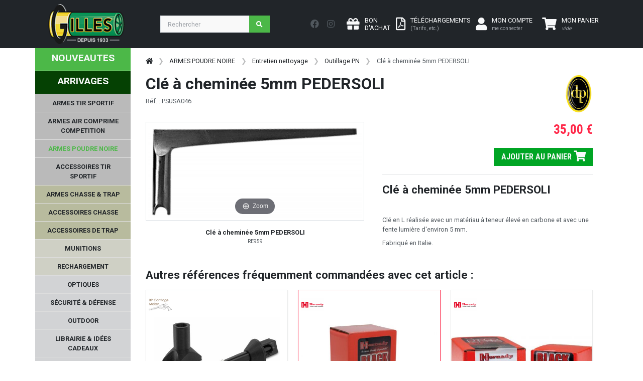

--- FILE ---
content_type: text/html; charset=UTF-8
request_url: https://www.armurerie-gilles.com/@FR-FR/cle-a-cheminee-5mm-pedersoli-usa046_f445.html
body_size: 672514
content:
<!-- START TWIG --><!DOCTYPE HTML>
<html lang="fr">
<head>
  <meta charset="utf-8">
  <meta name="viewport" content="width=device-width, initial-scale=1, shrink-to-fit=no">


  <title>Clé à cheminée 5mm PEDERSOLI</title>
	<meta name="description" content="Clé à cheminée 5mm PEDERSOLIClé en L réalisée avec un matériau à teneur élevé en carbone et avec une fente lumière d&#039;environ 5 mm.Fabriqué en Italie"> 
  <meta name="author" content="SAS Armurerie Gilles">
  <meta name="p:domain_verify" content="1b66b784ec9f9720e84ed644e6b551d7"/>
    <link rel="canonical" href="https://www.armurerie-gilles.com/@FR-FR/cle-a-cheminee-5mm-pedersoli_f445.html" />
    <link rel="stylesheet" href="https://fonts.googleapis.com/css?family=Roboto:100,300,400,500,700,900|Roboto+Condensed:100,300,400,700&display=swap">

  <!-- Bootstrap css -->
  <link href="https://www.armurerie-gilles.com/css/bootstrap.min.css" rel="stylesheet" type="text/css" />

  <!-- Custom css -->
  <link href="https://www.armurerie-gilles.com/css/ui.css?v=2.0" rel="stylesheet" type="text/css" />
  <link href="https://www.armurerie-gilles.com/css/responsive.css?v=2.0" rel="stylesheet" type="text/css" />

  <!-- Font awesome 5 -->
  <link href="https://www.armurerie-gilles.com/fonts/fontawesome/css/all.min.css" type="text/css" rel="stylesheet">


    <link rel="stylesheet" type="text/css" href="https://www.armurerie-gilles.com/@lib/Gritter/css/jquery.gritter.css" />
  <link rel="stylesheet" type="text/css" href="https://www.armurerie-gilles.com/@lib/magicscroll/magicscroll/magicscroll.css" />
  <link rel="stylesheet" type="text/css" href="https://www.armurerie-gilles.com/@lib/magiczoomplus/magiczoomplus/magiczoomplus.css" />
  <link rel="stylesheet" type="text/css" href="https://www.armurerie-gilles.com/@lib/bootstrap-datepicker-master/dist/css/bootstrap-datepicker3.min.css" />

  <link rel="stylesheet" href="https://www.armurerie-gilles.com/@lib/OwlCarousel2-2.3.4/dist/assets/owl.carousel.min.css">
  <link rel="stylesheet" href="https://www.armurerie-gilles.com/@lib/OwlCarousel2-2.3.4/dist/assets/owl.theme.default.min.css">
  
  <link rel="stylesheet" href="https://cdnjs.cloudflare.com/ajax/libs/ion-rangeslider/2.3.1/css/ion.rangeSlider.min.css"/>
  
  	

  <!-- Custom css ARG -->
  <link href="https://www.armurerie-gilles.com/css/arg.css" rel="stylesheet" type="text/css" />

</head>

<body>
    <header class="section-header">	
    <nav class="navbar navbar-expand-lg navbar bg-dark navbar-dark" data-bs-theme="dark"> 
        <div class="container"> 
            <a class="navbar-brand" href="https://www.armurerie-gilles.com/"> 
                <img class="logo" src="https://www.armurerie-gilles.com/images/logo_arg.png"> </a> 
                <div class="float-end d-lg-none">
                                                <a href="https://www.armurerie-gilles.com/@FR-FR/mon_compte.php" class="btn btn-dark"> 
                            <i class="fa-2x fa fa-user "></i>
                                <span class=" ms-1 d-none d-sm-inline-block"> MON COMPTE<br /><small class="text-muted">me connecter</small> </span> 
                        </a> 
                         
                                                                                            <a class="btn btn-dark position-relative lien_panier" href="https://www.armurerie-gilles.com/@FR-FR/commande.php"> 
                                <i class="fa-2x fa fa-shopping-cart text-light"></i> <span class="ajax_cart_quantity position-absolute top-0 start-100 translate-middle p-1 badge rounded-pill bg-success d-none"></span>
                                <span class=" ms-1 d-none d-sm-inline-block"> MON PANIER<br /><small class="text-muted"><em>vide</em></small></span> 
                            </a> 

                </div>
                <button class="navbar-toggler" type="button" data-bs-toggle="collapse" data-bs-target="#navbar-mobile" aria-expanded="false" aria-label="Toggle navigation"> <span class="navbar-toggler-icon"></span> </button> 
                <div class="collapse navbar-collapse" id="navbar_main3"> 
                    <form class="d-flex flex-grow-1 me-lg-auto my-3 my-lg-0" method="get" action="https://www.armurerie-gilles.com/@FR-FR/recherche.php" id="searchbox"> 
                        <div class="w-75 me-1 "> 
                        <div class="input-group">
                          <input type="search"  name="search_query"  class="form-control"  placeholder="Rechercher">
                          <button class="btn btn-icon btn-primary">
                            <i class="fa fa-search"></i> 
                          </button>
                        </div> <!-- input-group end.// --></div> 
                    </form> 
                    
                    <div class="nav my-3 me-3 text-bg-dark"> 
                        <a href="https://www.facebook.com/armureriegilles/" class="nav-link p-2" target="_blank"> <i class="fab fa-lg fa-facebook"></i> </a> 
                        <a href="https://www.instagram.com/armureriegilles/" class="nav-link p-2" target="_blank"> <i class="fab fa-lg fa-instagram"></i> </a> 
                     </div>
                     <div class="widgets-wrap float-md-end"> 
                        <div class="widget-header me-2"> 
                            <a class="icontext " href="https://www.armurerie-gilles.com/@FR-FR/bon-d-achat.php"> 
                                <div class="icon"> <i class="fa-2x fa fa-gift text-light"></i> </div> 
                                <div class="text">  <span class="text-light"> BON<br />D'ACHAT </span> </div> 
                            </a> 
                        </div>
                        <div class="widget-header me-2"> 
                            <a class="icontext" href="https://www.armurerie-gilles.com/@FR-FR/tarifs.html"> 
                                <div class="icon"> <i class="fa-2x far fa-file-pdf text-light"></i></div> 
                                <div class="text">  <span class="text-light"> TÉLÉCHARGEMENTS<br /><small class="text-muted">(Tarifs, etc.)</small></span> </div> 
                            </a> 
                        </div> 
                        <div class="widget-header"> 
                                                        <a href="https://www.armurerie-gilles.com/@FR-FR/mon_compte.php" class="me-3 icontext"> 
                                <div class="icon"> <i class="fa-2x fa fa-user text-light"></i> </div> 
                                <div class="text d-none d-lg-block"> 
                                    <span class="text-light">MON COMPTE</span><br /><small class="text-muted">me connecter</small> <br>  
                                </div> 
                            </a> 
                             
                        </div> <!-- widget-header end.// --> 
                                                                                                                       <div class="widget-header me-2" id="shopping_cart"> 
                            <a class="icontext text-light lien_panier" href="https://www.armurerie-gilles.com/@FR-FR/commande.php"> 
                                <div class="icon"> <i class="fa-2x fa fa-shopping-cart text-light"></i> <span class="ajax_cart_quantity position-absolute top-0 start-100 translate-middle p-1 badge rounded-pill bg-success d-none">0</span></div> 
                                <div class="text">  <span class="text-white"> MON PANIER</span><br /><small class="text-muted texte_btn_panier"><em>vide</em></small> </div> 
                            </a> 
                        </div> 
                    </div>
                     
                </div> 
            </div> 
        </nav>
<div class="row d-lg-none">
    <form class="d-flex flex-grow-1 me-lg-auto my-0 my-lg-0" method="get" action="https://www.armurerie-gilles.com/@FR-FR/recherche.php" id="searchbox"> 
        <div class="w-100  "> 
        <div class="input-group">
          <input type="search"  name="search_query"  class="form-control"  placeholder="Rechercher">
          <button class="btn btn-icon btn-primary">
            <i class="fa fa-search"></i> 
          </button>
        </div> <!-- input-group end.// --></div> 
    </form>
</div>
<div class="btn-group d-lg-none w-100">
    <a href="https://www.armurerie-gilles.com/@FR-FR/nouveautes.html" class="btn btn-arg-vert     ">NOUVEAUTES</a>
        <a href="https://www.armurerie-gilles.com/@FR-FR/arrivages.html" class="btn btn-arg-vertfonce     ">ARRIVAGES</a>
  </div>

    <div class="row">
        <div class="col-12 bg-dark d-lg-none ">
                        
<nav class="sidebar py-2 mb-4 d-lg-none collapse navbar-collapse"  id="navbar-mobile">
    <ul class="nav flex-column" id="nav_accordion">
                                                                                                                                    
                        <li class=" nav-item menu_racine" >
       <a class="racine  has-submenu nav-link link-light " href="javascript:void(0);" title="" >ARMES TIR SPORTIF<i class="fas fa-sort-down fa-lg float-end"></i></a>    
    
                                            <ul class="submenu collapse list-unstyled">
                                                                                                                                                        
            
    <li class=" nav-item " >
       <a class=" has-submenu nav-link link-light " href="javascript:void(0);" title="" >Armes de poing - Catégorie B<i class="fas fa-sort-down fa-lg float-end"></i></a>    
    
                                            <ul class="submenu collapse list-unstyled">
                                                                                                        
            
    <li class=" nav-item " >
       <a class=" nav-link link-light " href="https://www.armurerie-gilles.com/@FR-FR/pistolets-semi-auto-cat-b_lc1083.html" title="" >Pistolets semi-auto - Cat. B</a>    
    
            </li>

                                                                                                        
            
    <li class=" nav-item " >
       <a class=" nav-link link-light " href="https://www.armurerie-gilles.com/@FR-FR/pistolets-de-competition-cat-b_lc1084.html" title="" >Pistolets de compétition - Cat. B</a>    
    
            </li>

                                                                                                        
            
    <li class=" nav-item " >
       <a class=" nav-link link-light " href="https://www.armurerie-gilles.com/@FR-FR/revolvers-cat-b_lc1082.html" title="" >Revolvers - Cat. B</a>    
    
            </li>

                                                                                                        
            
    <li class=" nav-item " >
       <a class=" nav-link link-light " href="https://www.armurerie-gilles.com/@FR-FR/arme-de-poing-d-occasion-cat-b_lc1124.html" title="" >Arme de poing d'occasion - Cat. B</a>    
    
            </li>

                                                                                                        
            
    <li class=" nav-item " >
       <a class=" nav-link link-light " href="https://www.armurerie-gilles.com/@FR-FR/chargeurs-leurs-accessoires-pour-armes-de-poing-cat-b_lc1085.html" title="" >Chargeurs & leurs accessoires pour armes de poing - Cat. B</a>    
    
            </li>

                                                                                                                                                        
            
    <li class=" nav-item " >
       <a class=" has-submenu nav-link link-light " href="javascript:void(0);" title="" >Pièces détachées - Armes de poing cat. B<i class="fas fa-sort-down fa-lg float-end"></i></a>    
    
                                            <ul class="submenu collapse list-unstyled">
                                                                                                        
            
    <li class=" nav-item " >
       <a class=" nav-link link-light " href="https://www.armurerie-gilles.com/@FR-FR/glock_lc1483.html" title="" >GLOCK</a>    
    
            </li>

                                                                                                        
            
    <li class=" nav-item " >
       <a class=" nav-link link-light " href="https://www.armurerie-gilles.com/@FR-FR/manurhin_lc1484.html" title="" >MANURHIN</a>    
    
            </li>

                                                                                                        
            
    <li class=" nav-item " >
       <a class=" nav-link link-light " href="https://www.armurerie-gilles.com/@FR-FR/browning_lc1485.html" title="" >BROWNING</a>    
    
            </li>

                                                                                                        
            
    <li class=" nav-item " >
       <a class=" nav-link link-light " href="https://www.armurerie-gilles.com/@FR-FR/benelli_lc1486.html" title="" >BENELLI</a>    
    
            </li>

                                                                                                        
            
    <li class=" nav-item " >
       <a class=" nav-link link-light " href="https://www.armurerie-gilles.com/@FR-FR/1911_lc1487.html" title="" >1911</a>    
    
            </li>

                                                                                                        
            
    <li class=" nav-item " >
       <a class=" nav-link link-light " href="https://www.armurerie-gilles.com/@FR-FR/canik_lc1488.html" title="" >CANIK</a>    
    
            </li>

                                                                                                        
            
    <li class=" nav-item " >
       <a class=" nav-link link-light " href="https://www.armurerie-gilles.com/@FR-FR/beretta_lc1489.html" title="" >BERETTA</a>    
    
            </li>

                                                                                                        
            
    <li class=" nav-item " >
       <a class=" nav-link link-light " href="https://www.armurerie-gilles.com/@FR-FR/desert-eagle_lc1490.html" title="" >DESERT EAGLE</a>    
    
            </li>

                                                                                                        
            
    <li class=" nav-item " >
       <a class=" nav-link link-light " href="https://www.armurerie-gilles.com/@FR-FR/cz_lc1491.html" title="" >CZ</a>    
    
            </li>

                                                                                                        
            
    <li class=" nav-item " >
       <a class=" nav-link link-light " href="https://www.armurerie-gilles.com/@FR-FR/fein-aw93_lc1428.html" title="" >FEIN AW93</a>    
    
            </li>

                                                                                                        
            
    <li class=" nav-item " >
       <a class=" nav-link link-light " href="https://www.armurerie-gilles.com/@FR-FR/smith-wesson_lc1492.html" title="" >SMITH & WESSON</a>    
    
            </li>

                                                                                                        
            
    <li class=" nav-item " >
       <a class=" nav-link link-light " href="https://www.armurerie-gilles.com/@FR-FR/hammerli_lc1493.html" title="" >HAMMERLI</a>    
    
            </li>

                                                                                                        
            
    <li class=" nav-item " >
       <a class=" nav-link link-light " href="https://www.armurerie-gilles.com/@FR-FR/autres_lc1519.html" title="" >Autres</a>    
    
            </li>

                            </ul>
                        </li>

                            </ul>
                        </li>

                                                                                                                                                        
            
    <li class=" nav-item " >
       <a class=" has-submenu nav-link link-light " href="javascript:void(0);" title="" >Armes d'épaule catégorie B<i class="fas fa-sort-down fa-lg float-end"></i></a>    
    
                                            <ul class="submenu collapse list-unstyled">
                                                                                                        
            
    <li class=" nav-item " >
       <a class=" nav-link link-light " href="https://www.armurerie-gilles.com/@FR-FR/carabine-semi-auto-cat-b_lc1087.html" title="" >Carabine semi-auto - Cat. B</a>    
    
            </li>

                                                                                                        
            
    <li class=" nav-item " >
       <a class=" nav-link link-light " href="https://www.armurerie-gilles.com/@FR-FR/fusils-a-pompe-semi-auto-cat-b_lc1091.html" title="" >Fusils à pompe/semi auto - Cat. B</a>    
    
            </li>

                                                                                                        
            
    <li class=" nav-item " >
       <a class=" nav-link link-light " href="https://www.armurerie-gilles.com/@FR-FR/carabine-levier-sous-garde-cat-b_lc1500.html" title="" >Carabine levier sous-garde - cat. B</a>    
    
            </li>

                                                                                                        
            
    <li class=" nav-item " >
       <a class=" nav-link link-light " href="https://www.armurerie-gilles.com/@FR-FR/arme-d-epaule-d-occasion-cat-b_lc1125.html" title="" >Arme d'épaule d'occasion - Cat. B</a>    
    
            </li>

                                                                                                        
            
    <li class=" nav-item " >
       <a class=" nav-link link-light " href="https://www.armurerie-gilles.com/@FR-FR/chargeurs-leurs-accessoires-pour-armes-d-epaules-cat-b_lc1093.html" title="" >Chargeurs & leurs accessoires pour armes d'épaules - Cat. B</a>    
    
            </li>

                                                                                                        
            
    <li class=" nav-item " >
       <a class=" nav-link link-light " href="https://www.armurerie-gilles.com/@FR-FR/pieces-detachees-armes-d-epaules-cat-b_lc1094.html" title="" >Pièces détachées - Armes d'épaules cat. B</a>    
    
            </li>

                            </ul>
                        </li>

                                                                                                                                                        
            
    <li class=" nav-item " >
       <a class=" has-submenu nav-link link-light " href="javascript:void(0);" title="" >Armes d'épaule - catégorie C<i class="fas fa-sort-down fa-lg float-end"></i></a>    
    
                                            <ul class="submenu collapse list-unstyled">
                                                                                                        
            
    <li class=" nav-item " >
       <a class=" nav-link link-light " href="https://www.armurerie-gilles.com/@FR-FR/carabine-a-verrou-cat-c_lc1088.html" title="" >Carabine à verrou - Cat. C</a>    
    
            </li>

                                                                                                        
            
    <li class=" nav-item " >
       <a class=" nav-link link-light " href="https://www.armurerie-gilles.com/@FR-FR/fusils-a-pompe-semi-auto-cat-c_lc1090.html" title="" >Fusils à pompe/semi-auto - Cat. C</a>    
    
            </li>

                                                                                                        
            
    <li class=" nav-item " >
       <a class=" nav-link link-light " href="https://www.armurerie-gilles.com/@FR-FR/carabine-levier-sous-garde-cat-c_lc1089.html" title="" >Carabine levier sous garde - Cat. C</a>    
    
            </li>

                                                                                                        
            
    <li class=" nav-item " >
       <a class=" nav-link link-light " href="https://www.armurerie-gilles.com/@FR-FR/arme-de-surplus-cat-c_lc1092.html" title="" >Arme de surplus - Cat. C</a>    
    
            </li>

                                                                                                        
            
    <li class=" nav-item " >
       <a class=" nav-link link-light " href="https://www.armurerie-gilles.com/@FR-FR/armes-d-epaules-d-occasion-cat-c_lc1501.html" title="" >Armes d'épaules d'occasion - Cat. C</a>    
    
            </li>

                                                                                                        
            
    <li class=" nav-item " >
       <a class=" nav-link link-light " href="https://www.armurerie-gilles.com/@FR-FR/chargeurs-pour-armes-d-epaule-cat-c_lc1099.html" title="" >Chargeurs pour armes d'épaule - Cat. C</a>    
    
            </li>

                                                                                                        
            
    <li class=" nav-item " >
       <a class=" nav-link link-light " href="https://www.armurerie-gilles.com/@FR-FR/pieces-detachees-armes-d-epaules-cat-c_lc1100.html" title="" >Pièces détachées - armes d'épaules cat. C</a>    
    
            </li>

                            </ul>
                        </li>

                                                                                                                                                        
            
    <li class=" nav-item " >
       <a class=" has-submenu nav-link link-light " href="javascript:void(0);" title="" >Accessoires de l'arme<i class="fas fa-sort-down fa-lg float-end"></i></a>    
    
                                            <ul class="submenu collapse list-unstyled">
                                                                                                        
            
    <li class=" nav-item " >
       <a class=" nav-link link-light " href="https://www.armurerie-gilles.com/@FR-FR/silencieux-et-ses-accessoires_lc1101.html" title="" >Silencieux et ses accessoires</a>    
    
            </li>

                                                                                                        
            
    <li class=" nav-item " >
       <a class=" nav-link link-light " href="https://www.armurerie-gilles.com/@FR-FR/frein-de-bouche-et-cache-flamme_lc1069.html" title="" >Frein de bouche et cache flamme</a>    
    
            </li>

                                                                                                        
            
    <li class=" nav-item " >
       <a class=" nav-link link-light " href="https://www.armurerie-gilles.com/@FR-FR/bipieds-et-monopods_lc1103.html" title="" >Bipieds et monopods</a>    
    
            </li>

                                                                                                        
            
    <li class=" nav-item " >
       <a class=" nav-link link-light " href="https://www.armurerie-gilles.com/@FR-FR/crosse-arme-de-poing_lc1107.html" title="" >Crosse arme de poing</a>    
    
            </li>

                                                                                                        
            
    <li class=" nav-item " >
       <a class=" nav-link link-light " href="https://www.armurerie-gilles.com/@FR-FR/accessoirisation-ar9-ar10-ar15_lc1108.html" title="" >Accessoirisation AR9/AR10/AR15 </a>    
    
            </li>

                                                                                                        
            
    <li class=" nav-item " >
       <a class=" nav-link link-light " href="https://www.armurerie-gilles.com/@FR-FR/accessoirisation-ak_lc1109.html" title="" >Accessoirisation AK </a>    
    
            </li>

                                                                                                        
            
    <li class=" nav-item " >
       <a class=" nav-link link-light " href="https://www.armurerie-gilles.com/@FR-FR/organe-de-visee_lc1110.html" title="" >Organe de visée</a>    
    
            </li>

                                                                                                        
            
    <li class=" nav-item " >
       <a class=" nav-link link-light " href="https://www.armurerie-gilles.com/@FR-FR/accessoirisation-arme-de-poing_lc1504.html" title="" >Accessoirisation arme de poing</a>    
    
            </li>

                                                                                                        
            
    <li class=" nav-item " >
       <a class=" nav-link link-light " href="https://www.armurerie-gilles.com/@FR-FR/accessoires-carabines_lc1508.html" title="" >Accessoires carabines</a>    
    
            </li>

                                                                                                        
            
    <li class=" nav-item " >
       <a class=" nav-link link-light " href="https://www.armurerie-gilles.com/@FR-FR/accessoirisation-fusils-a-pompe_lc1512.html" title="" >Accessoirisation fusils à pompe</a>    
    
            </li>

                            </ul>
                        </li>

                            </ul>
                        </li>

                                                                                                                            
                            
    <li class=" nav-item " >
       <a class="racine  has-submenu nav-link link-light " href="javascript:void(0);" title="" >ARMES AIR COMPRIME COMPETITION<i class="fas fa-sort-down fa-lg float-end"></i></a>    
    
                                            <ul class="submenu collapse list-unstyled">
                                                                                                                                                        
            
    <li class=" nav-item " >
       <a class=" has-submenu nav-link link-light " href="javascript:void(0);" title="" >Arme à air comprimé compétition 4.5mm<i class="fas fa-sort-down fa-lg float-end"></i></a>    
    
                                            <ul class="submenu collapse list-unstyled">
                                                                                                        
            
    <li class=" nav-item " >
       <a class=" nav-link link-light " href="https://www.armurerie-gilles.com/@FR-FR/pistolets-a-plomb-de-competition_lc1127.html" title="" >Pistolets à plomb de compétition</a>    
    
            </li>

                                                                                                        
            
    <li class=" nav-item " >
       <a class=" nav-link link-light " href="https://www.armurerie-gilles.com/@FR-FR/carabines-a-plomb-de-competition_lc1129.html" title="" >Carabines à plomb de compétition</a>    
    
            </li>

                            </ul>
                        </li>

                                                                                                                                                        
            
    <li class=" nav-item " >
       <a class=" has-submenu nav-link link-light " href="javascript:void(0);" title="" >Accessoires pour armes à air comprimé<i class="fas fa-sort-down fa-lg float-end"></i></a>    
    
                                            <ul class="submenu collapse list-unstyled">
                                                                                                        
            
    <li class=" nav-item " >
       <a class=" nav-link link-light " href="https://www.armurerie-gilles.com/@FR-FR/reservoir-a-air-comprime-et-adaptateur-de-remplissage_lc1131.html" title="" >Réservoir à air comprimé et adaptateur de remplissage</a>    
    
            </li>

                                                                                                        
            
    <li class=" nav-item " >
       <a class=" nav-link link-light " href="https://www.armurerie-gilles.com/@FR-FR/pompe-et-compresseur_lc1132.html" title="" >Pompe et compresseur</a>    
    
            </li>

                                                                                                        
            
    <li class=" nav-item " >
       <a class=" nav-link link-light " href="https://www.armurerie-gilles.com/@FR-FR/poignee-anatomique-et-ambidextre_lc1135.html" title="" >Poignée anatomique et ambidextre</a>    
    
            </li>

                                                                                                        
            
    <li class=" nav-item " >
       <a class=" nav-link link-light " href="https://www.armurerie-gilles.com/@FR-FR/organes-de-visee-pour-armes-a-air-comprime_lc1138.html" title="" >Organes de visée pour armes à air comprimé</a>    
    
            </li>

                                                                                                        
            
    <li class=" nav-item " >
       <a class=" nav-link link-light " href="https://www.armurerie-gilles.com/@FR-FR/accessoires-pour-carabines-a-air-comprime-de-competition_lc1139.html" title="" >Accessoires pour carabines à air comprimé de compétition</a>    
    
            </li>

                                                                                                        
            
    <li class=" nav-item " >
       <a class=" nav-link link-light " href="https://www.armurerie-gilles.com/@FR-FR/accessoires-pour-pistolets-a-air-comprime-de-competition_lc1140.html" title="" >Accessoires pour pistolets à air comprimé de compétition</a>    
    
            </li>

                            </ul>
                        </li>

                                                                                                                                                        
            
    <li class=" nav-item " >
       <a class=" has-submenu nav-link link-light " href="javascript:void(0);" title="" >Accessoires du tireur à plomb<i class="fas fa-sort-down fa-lg float-end"></i></a>    
    
                                            <ul class="submenu collapse list-unstyled">
                                                                                                        
            
    <li class=" nav-item " >
       <a class=" nav-link link-light " href="https://www.armurerie-gilles.com/@FR-FR/vetement-competition_lc1160.html" title="" >Vêtement compétition</a>    
    
            </li>

                                                                                                        
            
    <li class=" nav-item " >
       <a class=" nav-link link-light " href="https://www.armurerie-gilles.com/@FR-FR/chaussures_lc1161.html" title="" >Chaussures</a>    
    
            </li>

                                                                                                        
            
    <li class=" nav-item " >
       <a class=" nav-link link-light " href="https://www.armurerie-gilles.com/@FR-FR/equipement-de-visee_lc1163.html" title="" >Equipement de visée</a>    
    
            </li>

                                                                                                        
            
    <li class=" nav-item " >
       <a class=" nav-link link-light " href="https://www.armurerie-gilles.com/@FR-FR/rangement-plombs_lc1378.html" title="" >Rangement plombs</a>    
    
            </li>

                                                                                                        
            
    <li class=" nav-item " >
       <a class=" nav-link link-light " href="https://www.armurerie-gilles.com/@FR-FR/carnets-de-tir_lc1377.html" title="" >Carnets de tir</a>    
    
            </li>

                                                                                                        
            
    <li class=" nav-item " >
       <a class=" nav-link link-light " href="https://www.armurerie-gilles.com/@FR-FR/bagagerie-et-tapis-de-tir_lc1517.html" title="" >Bagagerie et tapis de tir</a>    
    
            </li>

                            </ul>
                        </li>

                                                                                                                                                        
            
    <li class=" nav-item " >
       <a class=" has-submenu nav-link link-light " href="javascript:void(0);" title="" >Pièces détachées pour armes à air comprimé<i class="fas fa-sort-down fa-lg float-end"></i></a>    
    
                                            <ul class="submenu collapse list-unstyled">
                                                                                                                                                        
            
    <li class=" nav-item " >
       <a class=" has-submenu nav-link link-light " href="javascript:void(0);" title="" >FEINWERKBAU<i class="fas fa-sort-down fa-lg float-end"></i></a>    
    
                                            <ul class="submenu collapse list-unstyled">
                                                                                                        
            
    <li class=" nav-item " >
       <a class=" nav-link link-light " href="https://www.armurerie-gilles.com/@FR-FR/fein-c25_lc1482.html" title="" >FEIN C25</a>    
    
            </li>

                                                                                                        
            
    <li class=" nav-item " >
       <a class=" nav-link link-light " href="https://www.armurerie-gilles.com/@FR-FR/fein-mod-p34_lc1498.html" title="" >FEIN  MOD P34</a>    
    
            </li>

                                                                                                        
            
    <li class=" nav-item " >
       <a class=" nav-link link-light " href="https://www.armurerie-gilles.com/@FR-FR/fein-mod-65_lc1430.html" title="" >FEIN MOD 65</a>    
    
            </li>

                                                                                                        
            
    <li class=" nav-item " >
       <a class=" nav-link link-light " href="https://www.armurerie-gilles.com/@FR-FR/fein-mod-100_lc1440.html" title="" >FEIN MOD 100</a>    
    
            </li>

                                                                                                        
            
    <li class=" nav-item " >
       <a class=" nav-link link-light " href="https://www.armurerie-gilles.com/@FR-FR/fein-mod-102_lc1505.html" title="" >FEIN MOD 102</a>    
    
            </li>

                                                                                                        
            
    <li class=" nav-item " >
       <a class=" nav-link link-light " href="https://www.armurerie-gilles.com/@FR-FR/fein-mod-103_lc1481.html" title="" >FEIN MOD 103</a>    
    
            </li>

                                                                                                        
            
    <li class=" nav-item " >
       <a class=" nav-link link-light " href="https://www.armurerie-gilles.com/@FR-FR/fein-300-et-300-s_lc1426.html" title="" >FEIN 300 et 300-S</a>    
    
            </li>

                                                                                                        
            
    <li class=" nav-item " >
       <a class=" nav-link link-light " href="https://www.armurerie-gilles.com/@FR-FR/fein-600-601-603_lc1427.html" title="" >FEIN 600 / 601 / 603</a>    
    
            </li>

                                                                                                        
            
    <li class=" nav-item " >
       <a class=" nav-link link-light " href="https://www.armurerie-gilles.com/@FR-FR/fein-c20_lc1429.html" title="" >FEIN C20</a>    
    
            </li>

                                                                                                        
            
    <li class=" nav-item " >
       <a class=" nav-link link-light " href="https://www.armurerie-gilles.com/@FR-FR/fein-p8x_lc1431.html" title="" >FEIN P8X</a>    
    
            </li>

                                                                                                        
            
    <li class=" nav-item " >
       <a class=" nav-link link-light " href="https://www.armurerie-gilles.com/@FR-FR/fein-p700-p800_lc1433.html" title="" >FEIN P700 & P800</a>    
    
            </li>

                                                                                                        
            
    <li class=" nav-item " >
       <a class=" nav-link link-light " href="https://www.armurerie-gilles.com/@FR-FR/autres-fein_lc1437.html" title="" >Autres FEIN</a>    
    
            </li>

                            </ul>
                        </li>

                                                                                                                                                        
            
    <li class=" nav-item " >
       <a class=" has-submenu nav-link link-light " href="javascript:void(0);" title="" >STEYR<i class="fas fa-sort-down fa-lg float-end"></i></a>    
    
                                            <ul class="submenu collapse list-unstyled">
                                                                                                        
            
    <li class=" nav-item " >
       <a class=" nav-link link-light " href="https://www.armurerie-gilles.com/@FR-FR/steyr-lp50_lc1434.html" title="" >STEYR LP50</a>    
    
            </li>

                                                                                                        
            
    <li class=" nav-item " >
       <a class=" nav-link link-light " href="https://www.armurerie-gilles.com/@FR-FR/steyr-lp10-lp10evo_lc1435.html" title="" >STEYR LP10/LP10EVO</a>    
    
            </li>

                                                                                                        
            
    <li class=" nav-item " >
       <a class=" nav-link link-light " href="https://www.armurerie-gilles.com/@FR-FR/steyr-lp2_lc1436.html" title="" >STEYR LP2</a>    
    
            </li>

                            </ul>
                        </li>

                                                                                                        
            
    <li class=" nav-item " >
       <a class=" nav-link link-light " href="https://www.armurerie-gilles.com/@FR-FR/hammerli-ap40-ap20-sp20rrs_lc1432.html" title="" >HAMMERLI AP40 / AP20 / SP20RRS</a>    
    
            </li>

                                                                                                        
            
    <li class=" nav-item " >
       <a class=" nav-link link-light " href="https://www.armurerie-gilles.com/@FR-FR/morini_lc1438.html" title="" >MORINI</a>    
    
            </li>

                                                                                                        
            
    <li class=" nav-item " >
       <a class=" nav-link link-light " href="https://www.armurerie-gilles.com/@FR-FR/anschutz_lc1518.html" title="" >ANSCHUTZ</a>    
    
            </li>

                            </ul>
                        </li>

                            </ul>
                        </li>

                                                                                                                            
                            
    <li class=" nav-item " >
       <a class="racine  has-submenu nav-link link-light  active" href="javascript:void(0);" title="" >ARMES POUDRE NOIRE<i class="fas fa-sort-down fa-lg float-end"></i></a>    
    
                                            <ul class="submenu collapse list-unstyled">
                                                                                                                                                        
            
    <li class=" nav-item " >
       <a class=" has-submenu nav-link link-light " href="javascript:void(0);" title="" >Arme de poing à poudre noire<i class="fas fa-sort-down fa-lg float-end"></i></a>    
    
                                            <ul class="submenu collapse list-unstyled">
                                                                                                        
            
    <li class=" nav-item " >
       <a class=" nav-link link-light " href="https://www.armurerie-gilles.com/@FR-FR/revolver_lc1113.html" title="" >Revolver</a>    
    
            </li>

                                                                                                        
            
    <li class=" nav-item " >
       <a class=" nav-link link-light " href="https://www.armurerie-gilles.com/@FR-FR/pistolet-a-silex_lc1114.html" title="" >Pistolet à silex</a>    
    
            </li>

                                                                                                        
            
    <li class=" nav-item " >
       <a class=" nav-link link-light " href="https://www.armurerie-gilles.com/@FR-FR/pistolet-a-percussion_lc1115.html" title="" >Pistolet à percussion</a>    
    
            </li>

                                                                                                        
            
    <li class=" nav-item " >
       <a class=" nav-link link-light " href="https://www.armurerie-gilles.com/@FR-FR/barillet-pour-revolver-pn_lc1447.html" title="" >Barillet pour revolver PN</a>    
    
            </li>

                                                                                                                                                        
            
    <li class=" nav-item " >
       <a class=" has-submenu nav-link link-light " href="javascript:void(0);" title="" >Pièces détachées - arme de poing PN<i class="fas fa-sort-down fa-lg float-end"></i></a>    
    
                                            <ul class="submenu collapse list-unstyled">
                                                                                                        
            
    <li class=" nav-item " >
       <a class=" nav-link link-light " href="https://www.armurerie-gilles.com/@FR-FR/pieces-uberti_lc1449.html" title="" >Pièces Uberti</a>    
    
            </li>

                                                                                                        
            
    <li class=" nav-item " >
       <a class=" nav-link link-light " href="https://www.armurerie-gilles.com/@FR-FR/pieces-lepage-pedersoli_lc1450.html" title="" >Pièces Lepage Pedersoli</a>    
    
            </li>

                                                                                                        
            
    <li class=" nav-item " >
       <a class=" nav-link link-light " href="https://www.armurerie-gilles.com/@FR-FR/pieces-pistolet-an-ix-pedersoli_lc1451.html" title="" >Pièces pistolet An IX Pedersoli</a>    
    
            </li>

                                                                                                        
            
    <li class=" nav-item " >
       <a class=" nav-link link-light " href="https://www.armurerie-gilles.com/@FR-FR/pieces-charles-moore-pedersoli_lc1453.html" title="" >Pièces Charles Moore Pedersoli</a>    
    
            </li>

                                                                                                        
            
    <li class=" nav-item " >
       <a class=" nav-link link-light " href="https://www.armurerie-gilles.com/@FR-FR/pieces-pietta-remington-colt_lc1455.html" title="" >Pièces Pietta Remington & Colt</a>    
    
            </li>

                                                                                                        
            
    <li class=" nav-item " >
       <a class=" nav-link link-light " href="https://www.armurerie-gilles.com/@FR-FR/roger-spencer_lc1439.html" title="" >ROGER & SPENCER</a>    
    
            </li>

                            </ul>
                        </li>

                            </ul>
                        </li>

                                                                                                                                                        
            
    <li class=" nav-item " >
       <a class=" has-submenu nav-link link-light " href="javascript:void(0);" title="" >Arme d'épaule à poudre noire<i class="fas fa-sort-down fa-lg float-end"></i></a>    
    
                                            <ul class="submenu collapse list-unstyled">
                                                                                                        
            
    <li class=" nav-item " >
       <a class=" nav-link link-light " href="https://www.armurerie-gilles.com/@FR-FR/arme-longue-a-silex_lc1116.html" title="" >Arme longue à silex</a>    
    
            </li>

                                                                                                        
            
    <li class=" nav-item " >
       <a class=" nav-link link-light " href="https://www.armurerie-gilles.com/@FR-FR/arme-longue-a-percussion_lc1117.html" title="" >Arme longue à percussion</a>    
    
            </li>

                                                                                                        
            
    <li class=" nav-item " >
       <a class=" nav-link link-light " href="https://www.armurerie-gilles.com/@FR-FR/arme-longue-a-munition-metallique_lc1118.html" title="" >Arme longue à munition métallique</a>    
    
            </li>

                                                                                                                                                        
            
    <li class=" nav-item " >
       <a class=" has-submenu nav-link link-light " href="javascript:void(0);" title="" >Pièces détachées - armes d'épaules PN<i class="fas fa-sort-down fa-lg float-end"></i></a>    
    
                                            <ul class="submenu collapse list-unstyled">
                                                                                                        
            
    <li class=" nav-item " >
       <a class=" nav-link link-light " href="https://www.armurerie-gilles.com/@FR-FR/pieces-tryon-pedersoli_lc1452.html" title="" >Pièces Tryon Pedersoli</a>    
    
            </li>

                            </ul>
                        </li>

                            </ul>
                        </li>

                                                                                                                                                        
            
    <li class=" nav-item " >
       <a class=" has-submenu nav-link link-light " href="javascript:void(0);" title="" >Equipement<i class="fas fa-sort-down fa-lg float-end"></i></a>    
    
                                            <ul class="submenu collapse list-unstyled">
                                                                                                        
            
    <li class=" nav-item " >
       <a class=" nav-link link-light " href="https://www.armurerie-gilles.com/@FR-FR/dioptre-et-guidon_lc1119.html" title="" >Dioptre et guidon</a>    
    
            </li>

                                                                                                        
            
    <li class=" nav-item " >
       <a class=" nav-link link-light " href="https://www.armurerie-gilles.com/@FR-FR/moule-a-balle_lc1120.html" title="" >Moule à balle</a>    
    
            </li>

                            </ul>
                        </li>

                                                                                                                                                        
            
    <li class=" nav-item " >
       <a class=" has-submenu nav-link link-light " href="javascript:void(0);" title="" >Accessoires poudre noire<i class="fas fa-sort-down fa-lg float-end"></i></a>    
    
                                            <ul class="submenu collapse list-unstyled">
                                                                                                        
            
    <li class=" nav-item " >
       <a class=" nav-link link-light " href="https://www.armurerie-gilles.com/@FR-FR/distributeur-d-amorces-pn_lc1458.html" title="" >Distributeur d'amorces PN</a>    
    
            </li>

                                                                                                        
            
    <li class=" nav-item " >
       <a class=" nav-link link-light " href="https://www.armurerie-gilles.com/@FR-FR/kit-de-rechargement_lc1456.html" title="" >Kit de rechargement </a>    
    
            </li>

                                                                                                        
            
    <li class=" nav-item " >
       <a class=" nav-link link-light " href="https://www.armurerie-gilles.com/@FR-FR/cheminees-et-lumieres-armes-poudre-noire_lc1448.html" title="" >Cheminées et Lumières Armes Poudre Noire</a>    
    
            </li>

                                                                                                        
            
    <li class=" nav-item " >
       <a class=" nav-link link-light " href="https://www.armurerie-gilles.com/@FR-FR/poire-a-poudre_lc1457.html" title="" >Poire à poudre</a>    
    
            </li>

                                                                                                        
            
    <li class=" nav-item " >
       <a class=" nav-link link-light " href="https://www.armurerie-gilles.com/@FR-FR/doseur-de-poudre-noire_lc1459.html" title="" >Doseur de poudre noire</a>    
    
            </li>

                                                                                                        
            
    <li class=" nav-item " >
       <a class=" nav-link link-light " href="https://www.armurerie-gilles.com/@FR-FR/autres-accessoires-pn_lc1460.html" title="" >Autres accessoires PN</a>    
    
            </li>

                            </ul>
                        </li>

                                                                                                                                                        
            
    <li class=" nav-item " >
       <a class=" has-submenu nav-link link-light " href="javascript:void(0);" title="" >Entretien nettoyage<i class="fas fa-sort-down fa-lg float-end"></i></a>    
    
                                            <ul class="submenu collapse list-unstyled">
                                                                                                        
            
    <li class=" nav-item " >
       <a class=" nav-link link-light " href="https://www.armurerie-gilles.com/@FR-FR/produits-d-entretien-pn_lc1461.html" title="" >Produits d'entretien PN</a>    
    
            </li>

                                                                                                        
            
    <li class=" nav-item " >
       <a class=" nav-link link-light " href="https://www.armurerie-gilles.com/@FR-FR/baguettes-et-embouts-pn_lc1462.html" title="" >Baguettes et embouts PN</a>    
    
            </li>

                                                                                                        
            
    <li class=" nav-item " >
       <a class=" nav-link link-light " href="https://www.armurerie-gilles.com/@FR-FR/outillage-pn_lc1122.html" title="" >Outillage PN</a>    
    
            </li>

                                                                                                        
            
    <li class=" nav-item " >
       <a class=" nav-link link-light " href="https://www.armurerie-gilles.com/@FR-FR/kit-et-accessoires-de-nettoyage-pour-armes-a-pn_lc1463.html" title="" >Kit et accessoires de nettoyage pour armes à PN</a>    
    
            </li>

                            </ul>
                        </li>

                            </ul>
                        </li>

                                                                                                                            
                            
    <li class=" nav-item " >
       <a class="racine  has-submenu nav-link link-light " href="javascript:void(0);" title="" >ACCESSOIRES TIR SPORTIF<i class="fas fa-sort-down fa-lg float-end"></i></a>    
    
                                            <ul class="submenu collapse list-unstyled">
                                                                                                                                                        
            
    <li class=" nav-item " >
       <a class=" has-submenu nav-link link-light " href="javascript:void(0);" title="" >Equipement du stand<i class="fas fa-sort-down fa-lg float-end"></i></a>    
    
                                            <ul class="submenu collapse list-unstyled">
                                                                                                        
            
    <li class=" nav-item " >
       <a class=" nav-link link-light " href="https://www.armurerie-gilles.com/@FR-FR/support-chevalet-trepied_lc1142.html" title="" >Support / Chevalet / Trépied</a>    
    
            </li>

                                                                                                        
            
    <li class=" nav-item " >
       <a class=" nav-link link-light " href="https://www.armurerie-gilles.com/@FR-FR/produits-d-hygiene_lc1379.html" title="" >Produits d'hygiène</a>    
    
            </li>

                                                                                                        
            
    <li class=" nav-item " >
       <a class=" nav-link link-light " href="https://www.armurerie-gilles.com/@FR-FR/ransom_lc1469.html" title="" >Ransom</a>    
    
            </li>

                            </ul>
                        </li>

                                                                                                                                                        
            
    <li class=" nav-item " >
       <a class=" has-submenu nav-link link-light " href="javascript:void(0);" title="" >Stockage et rangement<i class="fas fa-sort-down fa-lg float-end"></i></a>    
    
                                            <ul class="submenu collapse list-unstyled">
                                                                                                        
            
    <li class=" nav-item " >
       <a class=" nav-link link-light " href="https://www.armurerie-gilles.com/@FR-FR/boite-a-munitions_lc1143.html" title="" >Boîte à munitions</a>    
    
            </li>

                                                                                                        
            
    <li class=" nav-item " >
       <a class=" nav-link link-light " href="https://www.armurerie-gilles.com/@FR-FR/boite-et-caisse-de-rangement_lc1144.html" title="" >Boite et caisse de rangement</a>    
    
            </li>

                            </ul>
                        </li>

                                                                                                                                                        
            
    <li class=" nav-item " >
       <a class=" has-submenu nav-link link-light " href="javascript:void(0);" title="" >Bagagerie et transport<i class="fas fa-sort-down fa-lg float-end"></i></a>    
    
                                            <ul class="submenu collapse list-unstyled">
                                                                                                        
            
    <li class=" nav-item " >
       <a class=" nav-link link-light " href="https://www.armurerie-gilles.com/@FR-FR/mallette-et-valise_lc1145.html" title="" >Mallette et valise</a>    
    
            </li>

                                                                                                        
            
    <li class=" nav-item " >
       <a class=" nav-link link-light " href="https://www.armurerie-gilles.com/@FR-FR/housse-et-fourreau_lc1146.html" title="" >Housse et fourreau</a>    
    
            </li>

                                                                                                        
            
    <li class=" nav-item " >
       <a class=" nav-link link-light " href="https://www.armurerie-gilles.com/@FR-FR/sac-de-tir_lc1147.html" title="" >Sac de tir</a>    
    
            </li>

                                                                                                        
            
    <li class=" nav-item " >
       <a class=" nav-link link-light " href="https://www.armurerie-gilles.com/@FR-FR/sac-a-dos_lc1148.html" title="" >Sac à dos</a>    
    
            </li>

                                                                                                        
            
    <li class=" nav-item " >
       <a class=" nav-link link-light " href="https://www.armurerie-gilles.com/@FR-FR/tapis-de-tir_lc1149.html" title="" >Tapis de tir</a>    
    
            </li>

                            </ul>
                        </li>

                                                                                                                                                        
            
    <li class=" nav-item " >
       <a class=" has-submenu nav-link link-light " href="javascript:void(0);" title="" >Sécurité<i class="fas fa-sort-down fa-lg float-end"></i></a>    
    
                                            <ul class="submenu collapse list-unstyled">
                                                                                                        
            
    <li class=" nav-item " >
       <a class=" nav-link link-light " href="https://www.armurerie-gilles.com/@FR-FR/coffre-et-armoire-forte_lc1150.html" title="" >Coffre et Armoire forte</a>    
    
            </li>

                                                                                                        
            
    <li class=" nav-item " >
       <a class=" nav-link link-light " href="https://www.armurerie-gilles.com/@FR-FR/accessoire-coffres-forts_lc1473.html" title="" >Accessoire coffres-forts</a>    
    
            </li>

                                                                                                        
            
    <li class=" nav-item " >
       <a class=" nav-link link-light " href="https://www.armurerie-gilles.com/@FR-FR/cadenas-et-verrou-de-pontet_lc1151.html" title="" >Cadenas et verrou de pontet</a>    
    
            </li>

                                                                                                        
            
    <li class=" nav-item " >
       <a class=" nav-link link-light " href="https://www.armurerie-gilles.com/@FR-FR/drapeau-de-chambre-temoin-de-chambre-vide_lc1152.html" title="" >Drapeau de chambre / Témoin de chambre vide</a>    
    
            </li>

                                                                                                        
            
    <li class=" nav-item " >
       <a class=" nav-link link-light " href="https://www.armurerie-gilles.com/@FR-FR/douille-amortissante_lc1153.html" title="" >Douille amortissante</a>    
    
            </li>

                            </ul>
                        </li>

                                                                                                                                                        
            
    <li class=" nav-item " >
       <a class=" has-submenu nav-link link-light " href="javascript:void(0);" title="" >Ciblerie<i class="fas fa-sort-down fa-lg float-end"></i></a>    
    
                                            <ul class="submenu collapse list-unstyled">
                                                                                                        
            
    <li class=" nav-item " >
       <a class=" nav-link link-light " href="https://www.armurerie-gilles.com/@FR-FR/porte-cible_lc1154.html" title="" >Porte cible</a>    
    
            </li>

                                                                                                        
            
    <li class=" nav-item " >
       <a class=" nav-link link-light " href="https://www.armurerie-gilles.com/@FR-FR/cible-carton-competition_lc1155.html" title="" >Cible carton compétition</a>    
    
            </li>

                                                                                                        
            
    <li class=" nav-item " >
       <a class=" nav-link link-light " href="https://www.armurerie-gilles.com/@FR-FR/cible-carton-loisir_lc1156.html" title="" >Cible carton loisir</a>    
    
            </li>

                                                                                                        
            
    <li class=" nav-item " >
       <a class=" nav-link link-light " href="https://www.armurerie-gilles.com/@FR-FR/gong-et-silhouette_lc1157.html" title="" >Gong et silhouette</a>    
    
            </li>

                                                                                                        
            
    <li class=" nav-item " >
       <a class=" nav-link link-light " href="https://www.armurerie-gilles.com/@FR-FR/ciblerie-electronique_lc1158.html" title="" >Ciblerie électronique</a>    
    
            </li>

                                                                                                        
            
    <li class=" nav-item " >
       <a class=" nav-link link-light " href="https://www.armurerie-gilles.com/@FR-FR/pastilles-et-devidoirs_lc1159.html" title="" >Pastilles et dévidoirs</a>    
    
            </li>

                            </ul>
                        </li>

                                                                                                                                                        
            
    <li class=" nav-item " >
       <a class=" has-submenu nav-link link-light " href="javascript:void(0);" title="" >Accessoires du tireur<i class="fas fa-sort-down fa-lg float-end"></i></a>    
    
                                            <ul class="submenu collapse list-unstyled">
                                                                                                        
            
    <li class=" nav-item " >
       <a class=" nav-link link-light " href="https://www.armurerie-gilles.com/@FR-FR/sportswear_lc1424.html" title="" >Sportswear</a>    
    
            </li>

                                                                                                        
            
    <li class=" nav-item " >
       <a class=" nav-link link-light " href="https://www.armurerie-gilles.com/@FR-FR/gants-et-mitaines_lc1375.html" title="" >Gants et mitaines</a>    
    
            </li>

                                                                                                        
            
    <li class=" nav-item " >
       <a class=" nav-link link-light " href="https://www.armurerie-gilles.com/@FR-FR/casquette_lc1376.html" title="" >Casquette</a>    
    
            </li>

                                                                                                        
            
    <li class=" nav-item " >
       <a class=" nav-link link-light " href="https://www.armurerie-gilles.com/@FR-FR/holster_lc1162.html" title="" >Holster</a>    
    
            </li>

                            </ul>
                        </li>

                                                                                                                                                        
            
    <li class=" nav-item " >
       <a class=" has-submenu nav-link link-light " href="javascript:void(0);" title="" >Protection<i class="fas fa-sort-down fa-lg float-end"></i></a>    
    
                                            <ul class="submenu collapse list-unstyled">
                                                                                                        
            
    <li class=" nav-item " >
       <a class=" nav-link link-light " href="https://www.armurerie-gilles.com/@FR-FR/lunette-de-protection_lc1164.html" title="" >Lunette de protection</a>    
    
            </li>

                                                                                                        
            
    <li class=" nav-item " >
       <a class=" nav-link link-light " href="https://www.armurerie-gilles.com/@FR-FR/casque-anti-bruit_lc1165.html" title="" >Casque anti bruit</a>    
    
            </li>

                                                                                                        
            
    <li class=" nav-item " >
       <a class=" nav-link link-light " href="https://www.armurerie-gilles.com/@FR-FR/bouchon-d-oreille_lc1166.html" title="" >Bouchon d'oreille</a>    
    
            </li>

                            </ul>
                        </li>

                                                                                                                                                        
            
    <li class=" nav-item " >
       <a class=" has-submenu nav-link link-light " href="javascript:void(0);" title="" >Entretien<i class="fas fa-sort-down fa-lg float-end"></i></a>    
    
                                            <ul class="submenu collapse list-unstyled">
                                                                                                        
            
    <li class=" nav-item " >
       <a class=" nav-link link-light " href="https://www.armurerie-gilles.com/@FR-FR/baguettes-et-embouts_lc1167.html" title="" >Baguettes et embouts</a>    
    
            </li>

                                                                                                        
            
    <li class=" nav-item " >
       <a class=" nav-link link-light " href="https://www.armurerie-gilles.com/@FR-FR/kits-de-nettoyage_lc1168.html" title="" >Kits de nettoyage</a>    
    
            </li>

                                                                                                        
            
    <li class=" nav-item " >
       <a class=" nav-link link-light " href="https://www.armurerie-gilles.com/@FR-FR/cordons-patch-et-tampons_lc1169.html" title="" >Cordons, patch et tampons</a>    
    
            </li>

                                                                                                        
            
    <li class=" nav-item " >
       <a class=" nav-link link-light " href="https://www.armurerie-gilles.com/@FR-FR/huile-et-graisse_lc1170.html" title="" >Huile et graisse</a>    
    
            </li>

                                                                                                        
            
    <li class=" nav-item " >
       <a class=" nav-link link-light " href="https://www.armurerie-gilles.com/@FR-FR/solvant-et-deplombant_lc1171.html" title="" >Solvant et déplombant</a>    
    
            </li>

                                                                                                        
            
    <li class=" nav-item " >
       <a class=" nav-link link-light " href="https://www.armurerie-gilles.com/@FR-FR/entretien-du-bois_lc1172.html" title="" >Entretien du bois</a>    
    
            </li>

                                                                                                        
            
    <li class=" nav-item " >
       <a class=" nav-link link-light " href="https://www.armurerie-gilles.com/@FR-FR/bronzage-et-decapant_lc1173.html" title="" >Bronzage et décapant</a>    
    
            </li>

                                                                                                        
            
    <li class=" nav-item " >
       <a class=" nav-link link-light " href="https://www.armurerie-gilles.com/@FR-FR/outillage_lc1174.html" title="" >Outillage</a>    
    
            </li>

                            </ul>
                        </li>

                            </ul>
                        </li>

                                                                                                                            
                        <li class=" nav-item menu_racine" >
       <a class="racine  has-submenu nav-link link-light " href="javascript:void(0);" title="" >ARMES CHASSE & TRAP<i class="fas fa-sort-down fa-lg float-end"></i></a>    
    
                                            <ul class="submenu collapse list-unstyled">
                                                                                                                                                        
            
    <li class=" nav-item " >
       <a class=" has-submenu nav-link link-light " href="javascript:void(0);" title="" >Fusil de chasse calibres 12 à 20<i class="fas fa-sort-down fa-lg float-end"></i></a>    
    
                                            <ul class="submenu collapse list-unstyled">
                                                                                                        
            
    <li class=" nav-item " >
       <a class=" nav-link link-light " href="https://www.armurerie-gilles.com/@FR-FR/fusil-de-chasse-superpose-cal-12_lc1175.html" title="" >Fusil de chasse superposé cal. 12</a>    
    
            </li>

                                                                                                        
            
    <li class=" nav-item " >
       <a class=" nav-link link-light " href="https://www.armurerie-gilles.com/@FR-FR/fusil-de-chasse-superpose-cal-16_lc1176.html" title="" >Fusil de chasse superposé cal. 16</a>    
    
            </li>

                                                                                                        
            
    <li class=" nav-item " >
       <a class=" nav-link link-light " href="https://www.armurerie-gilles.com/@FR-FR/fusil-de-chasse-superpose-cal-20_lc1177.html" title="" >Fusil de chasse superposé cal. 20</a>    
    
            </li>

                                                                                                        
            
    <li class=" nav-item " >
       <a class=" nav-link link-light " href="https://www.armurerie-gilles.com/@FR-FR/fusil-de-chasse-superpose-petit-calibre_lc1178.html" title="" >Fusil de chasse superposé petit calibre</a>    
    
            </li>

                                                                                                        
            
    <li class=" nav-item " >
       <a class=" nav-link link-light " href="https://www.armurerie-gilles.com/@FR-FR/-fusil-de-chasse-juxtapose-cal-12_lc1179.html" title="" > fusil de chasse juxtaposé cal. 12 </a>    
    
            </li>

                                                                                                        
            
    <li class=" nav-item " >
       <a class=" nav-link link-light " href="https://www.armurerie-gilles.com/@FR-FR/fusil-de-chasse-juxtapose-autres-calibres_lc1180.html" title="" >Fusil de chasse Juxtaposé autres calibres</a>    
    
            </li>

                                                                                                        
            
    <li class=" nav-item " >
       <a class=" nav-link link-light " href="https://www.armurerie-gilles.com/@FR-FR/fusil-de-chasse-canardouze_lc1181.html" title="" >Fusil de chasse Canardouze</a>    
    
            </li>

                                                                                                        
            
    <li class=" nav-item " >
       <a class=" nav-link link-light " href="https://www.armurerie-gilles.com/@FR-FR/fusil-de-chasse-semi-automatique_lc1182.html" title="" >Fusil de chasse semi automatique</a>    
    
            </li>

                                                                                                        
            
    <li class=" nav-item " >
       <a class=" nav-link link-light " href="https://www.armurerie-gilles.com/@FR-FR/fusil-de-chasse-a-pompe_lc1183.html" title="" >Fusil de chasse à pompe</a>    
    
            </li>

                                                                                                        
            
    <li class=" nav-item " >
       <a class=" nav-link link-light " href="https://www.armurerie-gilles.com/@FR-FR/fusil-de-chasse-monocoup_lc1184.html" title="" >Fusil de chasse Monocoup</a>    
    
            </li>

                                                                                                        
            
    <li class=" nav-item " >
       <a class=" nav-link link-light " href="https://www.armurerie-gilles.com/@FR-FR/fusil-de-chasse-silencieux_lc1185.html" title="" >Fusil de chasse silencieux</a>    
    
            </li>

                                                                                                        
            
    <li class=" nav-item " >
       <a class=" nav-link link-light " href="https://www.armurerie-gilles.com/@FR-FR/fusils-de-prestige_lc1470.html" title="" >Fusils de prestige</a>    
    
            </li>

                            </ul>
                        </li>

                                                                                                                                                        
            
    <li class=" nav-item " >
       <a class=" has-submenu nav-link link-light " href="javascript:void(0);" title="" >Carabine de chasse - Carabine express<i class="fas fa-sort-down fa-lg float-end"></i></a>    
    
                                            <ul class="submenu collapse list-unstyled">
                                                                                                        
            
    <li class=" nav-item " >
       <a class=" nav-link link-light " href="https://www.armurerie-gilles.com/@FR-FR/carabines-de-chasse-a-verrou_lc1186.html" title="" >Carabines de chasse à verrou</a>    
    
            </li>

                                                                                                        
            
    <li class=" nav-item " >
       <a class=" nav-link link-light " href="https://www.armurerie-gilles.com/@FR-FR/carabines-de-chasse-a-rearmement-lineaire_lc1187.html" title="" >Carabines de chasse à réarmement linéaire</a>    
    
            </li>

                                                                                                        
            
    <li class=" nav-item " >
       <a class=" nav-link link-light " href="https://www.armurerie-gilles.com/@FR-FR/carabine-de-chasse-a-levier-de-sous-garde_lc1188.html" title="" >Carabine de chasse à levier de sous-garde</a>    
    
            </li>

                                                                                                        
            
    <li class=" nav-item " >
       <a class=" nav-link link-light " href="https://www.armurerie-gilles.com/@FR-FR/carabines-de-chasse-semi-automatique_lc1189.html" title="" >Carabines de chasse semi-automatique</a>    
    
            </li>

                                                                                                        
            
    <li class=" nav-item " >
       <a class=" nav-link link-light " href="https://www.armurerie-gilles.com/@FR-FR/carabine-de-chasse-express-superpose_lc1190.html" title="" >Carabine de chasse Express superposé</a>    
    
            </li>

                                                                                                        
            
    <li class=" nav-item " >
       <a class=" nav-link link-light " href="https://www.armurerie-gilles.com/@FR-FR/carabine-de-chasse-express-juxtapose_lc1191.html" title="" >Carabine de chasse Express juxtaposé</a>    
    
            </li>

                                                                                                        
            
    <li class=" nav-item " >
       <a class=" nav-link link-light " href="https://www.armurerie-gilles.com/@FR-FR/armes-mixtes-canons-lisse-raye_lc1478.html" title="" >Armes Mixtes Canons Lisse / Rayé</a>    
    
            </li>

                                                                                                        
            
    <li class=" nav-item " >
       <a class=" nav-link link-light " href="https://www.armurerie-gilles.com/@FR-FR/carabine-de-chasse-monocoup_lc1192.html" title="" >Carabine de chasse monocoup</a>    
    
            </li>

                                                                                                        
            
    <li class=" nav-item " >
       <a class=" nav-link link-light " href="https://www.armurerie-gilles.com/@FR-FR/carabine-de-chasse-a-silencieux_lc1193.html" title="" >Carabine de chasse à silencieux</a>    
    
            </li>

                                                                                                        
            
    <li class=" nav-item " >
       <a class=" nav-link link-light " href="https://www.armurerie-gilles.com/@FR-FR/univers-blaser_lc1194.html" title="" >Univers Blaser</a>    
    
            </li>

                            </ul>
                        </li>

                                                                                                                                                        
            
    <li class=" nav-item " >
       <a class=" has-submenu nav-link link-light " href="javascript:void(0);" title="" >Fusil de Trap<i class="fas fa-sort-down fa-lg float-end"></i></a>    
    
                                            <ul class="submenu collapse list-unstyled">
                                                                                                        
            
    <li class=" nav-item " >
       <a class=" nav-link link-light " href="https://www.armurerie-gilles.com/@FR-FR/fusil-de-ball-trap-superpose-calibre-12_lc1195.html" title="" >Fusil de ball-trap superposé calibre 12</a>    
    
            </li>

                                                                                                        
            
    <li class=" nav-item " >
       <a class=" nav-link link-light " href="https://www.armurerie-gilles.com/@FR-FR/fusil-de-ball-trap-superpose-calibre-20_lc1196.html" title="" >Fusil de ball-trap superposé calibre 20</a>    
    
            </li>

                                                                                                        
            
    <li class=" nav-item " >
       <a class=" nav-link link-light " href="https://www.armurerie-gilles.com/@FR-FR/fusil-de-ball-trap-semi-automatique_lc1197.html" title="" >Fusil de ball-trap semi automatique</a>    
    
            </li>

                                                                                                        
            
    <li class=" nav-item " >
       <a class=" nav-link link-light " href="https://www.armurerie-gilles.com/@FR-FR/equipement-fusil-de-trap_lc1495.html" title="" >Equipement Fusil de Trap</a>    
    
            </li>

                            </ul>
                        </li>

                                                                                                                                                        
            
    <li class=" nav-item " >
       <a class=" has-submenu nav-link link-light " href="javascript:void(0);" title="" >Arme d'occasion<i class="fas fa-sort-down fa-lg float-end"></i></a>    
    
                                            <ul class="submenu collapse list-unstyled">
                                                                                                        
            
    <li class=" nav-item " >
       <a class=" nav-link link-light " href="https://www.armurerie-gilles.com/@FR-FR/fusil-de-chasse-d-occasion_lc1198.html" title="" >Fusil de chasse d'occasion</a>    
    
            </li>

                                                                                                        
            
    <li class=" nav-item " >
       <a class=" nav-link link-light " href="https://www.armurerie-gilles.com/@FR-FR/carabine-de-chasse_lc1199.html" title="" >Carabine de chasse</a>    
    
            </li>

                                                                                                        
            
    <li class=" nav-item " >
       <a class=" nav-link link-light " href="https://www.armurerie-gilles.com/@FR-FR/fusil-de-trap_lc1200.html" title="" >Fusil de Trap</a>    
    
            </li>

                            </ul>
                        </li>

                                                                                                                                                        
            
    <li class=" nav-item " >
       <a class=" has-submenu nav-link link-light " href="javascript:void(0);" title="" >Equipement de l'arme<i class="fas fa-sort-down fa-lg float-end"></i></a>    
    
                                            <ul class="submenu collapse list-unstyled">
                                                                                                        
            
    <li class=" nav-item " >
       <a class=" nav-link link-light " href="https://www.armurerie-gilles.com/@FR-FR/silencieux-et-frein-de-bouche_lc1201.html" title="" >Silencieux et frein de bouche</a>    
    
            </li>

                                                                                                        
            
    <li class=" nav-item " >
       <a class=" nav-link link-light " href="https://www.armurerie-gilles.com/@FR-FR/chargeurs_lc1370.html" title="" >Chargeurs</a>    
    
            </li>

                                                                                                        
            
    <li class=" nav-item " >
       <a class=" nav-link link-light " href="https://www.armurerie-gilles.com/@FR-FR/grenadieres_lc1202.html" title="" >Grenadières</a>    
    
            </li>

                                                                                                        
            
    <li class=" nav-item " >
       <a class=" nav-link link-light " href="https://www.armurerie-gilles.com/@FR-FR/bretelle_lc1203.html" title="" >Bretelle</a>    
    
            </li>

                                                                                                        
            
    <li class=" nav-item " >
       <a class=" nav-link link-light " href="https://www.armurerie-gilles.com/@FR-FR/chokes_lc1204.html" title="" >Chokes</a>    
    
            </li>

                                                                                                        
            
    <li class=" nav-item " >
       <a class=" nav-link link-light " href="https://www.armurerie-gilles.com/@FR-FR/plaque-de-couche-sabot_lc1205.html" title="" >Plaque de couche / Sabot</a>    
    
            </li>

                                                                                                        
            
    <li class=" nav-item " >
       <a class=" nav-link link-light " href="https://www.armurerie-gilles.com/@FR-FR/busc_lc1206.html" title="" >Busc</a>    
    
            </li>

                                                                                                        
            
    <li class=" nav-item " >
       <a class=" nav-link link-light " href="https://www.armurerie-gilles.com/@FR-FR/elements-de-visee_lc1207.html" title="" >Eléments de visée</a>    
    
            </li>

                            </ul>
                        </li>

                            </ul>
                        </li>

                                                                                                                            
                            
    <li class=" nav-item " >
       <a class="racine  has-submenu nav-link link-light " href="javascript:void(0);" title="" >ACCESSOIRES CHASSE<i class="fas fa-sort-down fa-lg float-end"></i></a>    
    
                                            <ul class="submenu collapse list-unstyled">
                                                                                                                                                        
            
    <li class=" nav-item " >
       <a class=" has-submenu nav-link link-light " href="javascript:void(0);" title="" >Produits et outils d'entretien<i class="fas fa-sort-down fa-lg float-end"></i></a>    
    
                                            <ul class="submenu collapse list-unstyled">
                                                                                                        
            
    <li class=" nav-item " >
       <a class=" nav-link link-light " href="https://www.armurerie-gilles.com/@FR-FR/baguettes-et-embouts_lc1208.html" title="" >Baguettes et embouts</a>    
    
            </li>

                                                                                                        
            
    <li class=" nav-item " >
       <a class=" nav-link link-light " href="https://www.armurerie-gilles.com/@FR-FR/kits-de-nettoyage_lc1209.html" title="" >Kits de nettoyage</a>    
    
            </li>

                                                                                                        
            
    <li class=" nav-item " >
       <a class=" nav-link link-light " href="https://www.armurerie-gilles.com/@FR-FR/cordons-patch-et-tampons_lc1210.html" title="" >Cordons patch et tampons</a>    
    
            </li>

                                                                                                        
            
    <li class=" nav-item " >
       <a class=" nav-link link-light " href="https://www.armurerie-gilles.com/@FR-FR/huile-et-graisse_lc1211.html" title="" >Huile et graisse</a>    
    
            </li>

                                                                                                        
            
    <li class=" nav-item " >
       <a class=" nav-link link-light " href="https://www.armurerie-gilles.com/@FR-FR/solvant-et-deplombant_lc1212.html" title="" >Solvant et déplombant</a>    
    
            </li>

                                                                                                        
            
    <li class=" nav-item " >
       <a class=" nav-link link-light " href="https://www.armurerie-gilles.com/@FR-FR/entretien-du-bois_lc1213.html" title="" >Entretien du bois</a>    
    
            </li>

                                                                                                        
            
    <li class=" nav-item " >
       <a class=" nav-link link-light " href="https://www.armurerie-gilles.com/@FR-FR/bronzage-et-decapant_lc1214.html" title="" >Bronzage et décapant</a>    
    
            </li>

                                                                                                        
            
    <li class=" nav-item " >
       <a class=" nav-link link-light " href="https://www.armurerie-gilles.com/@FR-FR/outillage_lc1215.html" title="" >Outillage</a>    
    
            </li>

                                                                                                        
            
    <li class=" nav-item " >
       <a class=" nav-link link-light " href="https://www.armurerie-gilles.com/@FR-FR/entretien-textiles_lc1413.html" title="" >Entretien textiles</a>    
    
            </li>

                            </ul>
                        </li>

                                                                                                                                                        
            
    <li class=" nav-item " >
       <a class=" has-submenu nav-link link-light " href="javascript:void(0);" title="" >Sécurité<i class="fas fa-sort-down fa-lg float-end"></i></a>    
    
                                            <ul class="submenu collapse list-unstyled">
                                                                                                        
            
    <li class=" nav-item " >
       <a class=" nav-link link-light " href="https://www.armurerie-gilles.com/@FR-FR/coffre-et-armoire-forte_lc1216.html" title="" >Coffre et Armoire forte</a>    
    
            </li>

                                                                                                        
            
    <li class=" nav-item " >
       <a class=" nav-link link-light " href="https://www.armurerie-gilles.com/@FR-FR/accessoires-coffres-forts_lc1477.html" title="" >Accessoires coffres forts</a>    
    
            </li>

                                                                                                        
            
    <li class=" nav-item " >
       <a class=" nav-link link-light " href="https://www.armurerie-gilles.com/@FR-FR/cadenas-et-verrou-de-pontet_lc1217.html" title="" >Cadenas et verrou de pontet</a>    
    
            </li>

                                                                                                        
            
    <li class=" nav-item " >
       <a class=" nav-link link-light " href="https://www.armurerie-gilles.com/@FR-FR/drapeau-de-surete_lc1218.html" title="" >Drapeau de sûreté</a>    
    
            </li>

                                                                                                        
            
    <li class=" nav-item " >
       <a class=" nav-link link-light " href="https://www.armurerie-gilles.com/@FR-FR/douilles-amortisseurs_lc1219.html" title="" >Douilles amortisseurs</a>    
    
            </li>

                            </ul>
                        </li>

                                                                                                                                                        
            
    <li class=" nav-item " >
       <a class=" has-submenu nav-link link-light " href="javascript:void(0);" title="" >Vêtement de chasse<i class="fas fa-sort-down fa-lg float-end"></i></a>    
    
                                            <ul class="submenu collapse list-unstyled">
                                                                                                        
            
    <li class=" nav-item " >
       <a class=" nav-link link-light " href="https://www.armurerie-gilles.com/@FR-FR/gilets-et-vestes-de-chasse_lc1220.html" title="" >Gilets et vestes de chasse</a>    
    
            </li>

                                                                                                        
            
    <li class=" nav-item " >
       <a class=" nav-link link-light " href="https://www.armurerie-gilles.com/@FR-FR/pantalons-de-chasse-et-cuissards-de-chasse_lc1221.html" title="" >Pantalons de chasse et cuissards de chasse</a>    
    
            </li>

                                                                                                        
            
    <li class=" nav-item " >
       <a class=" nav-link link-light " href="https://www.armurerie-gilles.com/@FR-FR/pulls-et-chemises_lc1223.html" title="" >Pulls et chemises</a>    
    
            </li>

                                                                                                        
            
    <li class=" nav-item " >
       <a class=" nav-link link-light " href="https://www.armurerie-gilles.com/@FR-FR/coiffant-et-cagoules_lc1222.html" title="" >Coiffant et cagoules</a>    
    
            </li>

                                                                                                        
            
    <li class=" nav-item " >
       <a class=" nav-link link-light " href="https://www.armurerie-gilles.com/@FR-FR/gants_lc1381.html" title="" >Gants </a>    
    
            </li>

                                                                                                        
            
    <li class=" nav-item " >
       <a class=" nav-link link-light " href="https://www.armurerie-gilles.com/@FR-FR/bottes_lc1224.html" title="" >Bottes</a>    
    
            </li>

                                                                                                        
            
    <li class=" nav-item " >
       <a class=" nav-link link-light " href="https://www.armurerie-gilles.com/@FR-FR/chaussures_lc1225.html" title="" >Chaussures</a>    
    
            </li>

                                                                                                        
            
    <li class=" nav-item " >
       <a class=" nav-link link-light " href="https://www.armurerie-gilles.com/@FR-FR/guetres_lc1226.html" title="" >Guêtres</a>    
    
            </li>

                                                                                                        
            
    <li class=" nav-item " >
       <a class=" nav-link link-light " href="https://www.armurerie-gilles.com/@FR-FR/accessoires-habillement_lc1397.html" title="" >Accessoires habillement</a>    
    
            </li>

                                                                                                        
            
    <li class=" nav-item " >
       <a class=" nav-link link-light " href="https://www.armurerie-gilles.com/@FR-FR/chaussettes_lc1414.html" title="" >Chaussettes</a>    
    
            </li>

                                                                                                        
            
    <li class=" nav-item " >
       <a class=" nav-link link-light " href="https://www.armurerie-gilles.com/@FR-FR/sportswear_lc1425.html" title="" >Sportswear</a>    
    
            </li>

                            </ul>
                        </li>

                                                                                                                                                        
            
    <li class=" nav-item " >
       <a class=" has-submenu nav-link link-light " href="javascript:void(0);" title="" >Equipement du chasseur<i class="fas fa-sort-down fa-lg float-end"></i></a>    
    
                                            <ul class="submenu collapse list-unstyled">
                                                                                                        
            
    <li class=" nav-item " >
       <a class=" nav-link link-light " href="https://www.armurerie-gilles.com/@FR-FR/appelant_lc1228.html" title="" >Appelant</a>    
    
            </li>

                                                                                                        
            
    <li class=" nav-item " >
       <a class=" nav-link link-light " href="https://www.armurerie-gilles.com/@FR-FR/dagues-de-chasse-epieux_lc1348.html" title="" >Dagues de chasse & Épieux</a>    
    
            </li>

                                                                                                        
            
    <li class=" nav-item " >
       <a class=" nav-link link-light " href="https://www.armurerie-gilles.com/@FR-FR/cornes-de-chasse_lc1229.html" title="" >Cornes de chasse</a>    
    
            </li>

                                                                                                        
            
    <li class=" nav-item " >
       <a class=" nav-link link-light " href="https://www.armurerie-gilles.com/@FR-FR/siege-de-battue_lc1230.html" title="" >Siège de battue</a>    
    
            </li>

                                                                                                        
            
    <li class=" nav-item " >
       <a class=" nav-link link-light " href="https://www.armurerie-gilles.com/@FR-FR/appeaux_lc1231.html" title="" >Appeaux</a>    
    
            </li>

                                                                                                        
            
    <li class=" nav-item " >
       <a class=" nav-link link-light " href="https://www.armurerie-gilles.com/@FR-FR/transport-du-gibier_lc1232.html" title="" >Transport du gibier</a>    
    
            </li>

                                                                                                        
            
    <li class=" nav-item " >
       <a class=" nav-link link-light " href="https://www.armurerie-gilles.com/@FR-FR/venerie-et-sifflets_lc1233.html" title="" >Vénerie et sifflets</a>    
    
            </li>

                            </ul>
                        </li>

                                                                                                                                                        
            
    <li class=" nav-item " >
       <a class=" has-submenu nav-link link-light " href="javascript:void(0);" title="" >Bagagerie & Rangement<i class="fas fa-sort-down fa-lg float-end"></i></a>    
    
                                            <ul class="submenu collapse list-unstyled">
                                                                                                        
            
    <li class=" nav-item " >
       <a class=" nav-link link-light " href="https://www.armurerie-gilles.com/@FR-FR/housses-de-fusils_lc1234.html" title="" >Housses de fusils</a>    
    
            </li>

                                                                                                        
            
    <li class=" nav-item " >
       <a class=" nav-link link-light " href="https://www.armurerie-gilles.com/@FR-FR/housses-de-carabines_lc1235.html" title="" >Housses de carabines</a>    
    
            </li>

                                                                                                        
            
    <li class=" nav-item " >
       <a class=" nav-link link-light " href="https://www.armurerie-gilles.com/@FR-FR/valises-de-transport_lc1236.html" title="" >Valises de transport</a>    
    
            </li>

                                                                                                        
            
    <li class=" nav-item " >
       <a class=" nav-link link-light " href="https://www.armurerie-gilles.com/@FR-FR/sacs-a-dos_lc1237.html" title="" >Sacs à dos</a>    
    
            </li>

                                                                                                        
            
    <li class=" nav-item " >
       <a class=" nav-link link-light " href="https://www.armurerie-gilles.com/@FR-FR/rangement-des-cartouches_lc1238.html" title="" >Rangement des cartouches</a>    
    
            </li>

                                                                                                        
            
    <li class=" nav-item " >
       <a class=" nav-link link-light " href="https://www.armurerie-gilles.com/@FR-FR/sacs-de-battue_lc1423.html" title="" >Sacs de Battue</a>    
    
            </li>

                            </ul>
                        </li>

                                                                                                                                                        
            
    <li class=" nav-item " >
       <a class=" has-submenu nav-link link-light " href="javascript:void(0);" title="" >Accessoires du chien de chasse<i class="fas fa-sort-down fa-lg float-end"></i></a>    
    
                                            <ul class="submenu collapse list-unstyled">
                                                                                                        
            
    <li class=" nav-item " >
       <a class=" nav-link link-light " href="https://www.armurerie-gilles.com/@FR-FR/colliers-et-laisses_lc1239.html" title="" >Colliers et laisses</a>    
    
            </li>

                                                                                                        
            
    <li class=" nav-item " >
       <a class=" nav-link link-light " href="https://www.armurerie-gilles.com/@FR-FR/colliers-de-dressage_lc1240.html" title="" >Colliers de dressage</a>    
    
            </li>

                                                                                                        
            
    <li class=" nav-item " >
       <a class=" nav-link link-light " href="https://www.armurerie-gilles.com/@FR-FR/colliers-de-reperage_lc1241.html" title="" >Colliers de repérage</a>    
    
            </li>

                                                                                                        
            
    <li class=" nav-item " >
       <a class=" nav-link link-light " href="https://www.armurerie-gilles.com/@FR-FR/sonnaillons-grelots_lc1385.html" title="" >Sonnaillons & Grelots</a>    
    
            </li>

                                                                                                        
            
    <li class=" nav-item " >
       <a class=" nav-link link-light " href="https://www.armurerie-gilles.com/@FR-FR/soins-et-transport_lc1242.html" title="" >Soins et transport</a>    
    
            </li>

                                                                                                        
            
    <li class=" nav-item " >
       <a class=" nav-link link-light " href="https://www.armurerie-gilles.com/@FR-FR/securite-et-dressage-du-chien_lc1243.html" title="" >Sécurité et dressage du chien</a>    
    
            </li>

                                                                                                        
            
    <li class=" nav-item " >
       <a class=" nav-link link-light " href="https://www.armurerie-gilles.com/@FR-FR/nutrition-canine_lc1464.html" title="" >Nutrition Canine</a>    
    
            </li>

                            </ul>
                        </li>

                                                                                                                                                        
            
    <li class=" nav-item " >
       <a class=" has-submenu nav-link link-light " href="javascript:void(0);" title="" >Equipement auto<i class="fas fa-sort-down fa-lg float-end"></i></a>    
    
                                            <ul class="submenu collapse list-unstyled">
                                                                                                        
            
    <li class=" nav-item " >
       <a class=" nav-link link-light " href="https://www.armurerie-gilles.com/@FR-FR/interieur-auto_lc1244.html" title="" >Intérieur Auto</a>    
    
            </li>

                                                                                                        
            
    <li class=" nav-item " >
       <a class=" nav-link link-light " href="https://www.armurerie-gilles.com/@FR-FR/exterieur-auto_lc1245.html" title="" >Extérieur Auto</a>    
    
            </li>

                            </ul>
                        </li>

                                                                                                                                                        
            
    <li class=" nav-item " >
       <a class=" has-submenu nav-link link-light " href="javascript:void(0);" title="" >Aménagement du territoire<i class="fas fa-sort-down fa-lg float-end"></i></a>    
    
                                            <ul class="submenu collapse list-unstyled">
                                                                                                        
            
    <li class=" nav-item " >
       <a class=" nav-link link-light " href="https://www.armurerie-gilles.com/@FR-FR/appareils-photos-video_lc1246.html" title="" >Appareils photos / Vidéo</a>    
    
            </li>

                                                                                                        
            
    <li class=" nav-item " >
       <a class=" nav-link link-light " href="https://www.armurerie-gilles.com/@FR-FR/piegeage_lc1247.html" title="" >Piègeage</a>    
    
            </li>

                                                                                                        
            
    <li class=" nav-item " >
       <a class=" nav-link link-light " href="https://www.armurerie-gilles.com/@FR-FR/affut-et-camouflage_lc1248.html" title="" >Affût et camouflage</a>    
    
            </li>

                                                                                                        
            
    <li class=" nav-item " >
       <a class=" nav-link link-light " href="https://www.armurerie-gilles.com/@FR-FR/produits-pour-animaux_lc1249.html" title="" >Produits pour animaux</a>    
    
            </li>

                                                                                                        
            
    <li class=" nav-item " >
       <a class=" nav-link link-light " href="https://www.armurerie-gilles.com/@FR-FR/panneaux-et-signalisation-du-territoire-de-chasse_lc1250.html" title="" >Panneaux et signalisation du territoire de chasse</a>    
    
            </li>

                            </ul>
                        </li>

                                                                                                        
            
    <li class=" nav-item " >
       <a class=" nav-link link-light " href="https://www.armurerie-gilles.com/@FR-FR/accessoires-et-produits-pour-trophees_lc1394.html" title="" >Accessoires et produits pour trophées</a>    
    
            </li>

                                                                                                                                                        
            
    <li class=" nav-item " >
       <a class=" has-submenu nav-link link-light " href="javascript:void(0);" title="" >Radios & Talkies<i class="fas fa-sort-down fa-lg float-end"></i></a>    
    
                                            <ul class="submenu collapse list-unstyled">
                                                                                                        
            
    <li class=" nav-item " >
       <a class=" nav-link link-light " href="https://www.armurerie-gilles.com/@FR-FR/talkies-walkies_lc1404.html" title="" >Talkies-Walkies</a>    
    
            </li>

                                                                                                        
            
    <li class=" nav-item " >
       <a class=" nav-link link-light " href="https://www.armurerie-gilles.com/@FR-FR/radio-vhf_lc1405.html" title="" >Radio VHF</a>    
    
            </li>

                                                                                                        
            
    <li class=" nav-item " >
       <a class=" nav-link link-light " href="https://www.armurerie-gilles.com/@FR-FR/accessoires-radios-talkies_lc1406.html" title="" >Accessoires Radios & Talkies</a>    
    
            </li>

                            </ul>
                        </li>

                            </ul>
                        </li>

                                                                                                                            
                            
    <li class=" nav-item " >
       <a class="racine  has-submenu nav-link link-light " href="javascript:void(0);" title="" >ACCESSOIRES DE TRAP<i class="fas fa-sort-down fa-lg float-end"></i></a>    
    
                                            <ul class="submenu collapse list-unstyled">
                                                                                                                                                        
            
    <li class=" nav-item " >
       <a class=" has-submenu nav-link link-light " href="javascript:void(0);" title="" >Vêtements<i class="fas fa-sort-down fa-lg float-end"></i></a>    
    
                                            <ul class="submenu collapse list-unstyled">
                                                                                                        
            
    <li class=" nav-item " >
       <a class=" nav-link link-light " href="https://www.armurerie-gilles.com/@FR-FR/gilets-et-ceintures_lc1251.html" title="" >Gilets et ceintures</a>    
    
            </li>

                                                                                                        
            
    <li class=" nav-item " >
       <a class=" nav-link link-light " href="https://www.armurerie-gilles.com/@FR-FR/casquettes_lc1252.html" title="" >Casquettes</a>    
    
            </li>

                                                                                                        
            
    <li class=" nav-item " >
       <a class=" nav-link link-light " href="https://www.armurerie-gilles.com/@FR-FR/sportwear_lc1253.html" title="" >Sportwear</a>    
    
            </li>

                                                                                                        
            
    <li class=" nav-item " >
       <a class=" nav-link link-light " href="https://www.armurerie-gilles.com/@FR-FR/gants_lc1254.html" title="" >Gants</a>    
    
            </li>

                                                                                                        
            
    <li class=" nav-item " >
       <a class=" nav-link link-light " href="https://www.armurerie-gilles.com/@FR-FR/chaussant_lc1255.html" title="" >Chaussant</a>    
    
            </li>

                            </ul>
                        </li>

                                                                                                                                                        
            
    <li class=" nav-item " >
       <a class=" has-submenu nav-link link-light " href="javascript:void(0);" title="" >Protection<i class="fas fa-sort-down fa-lg float-end"></i></a>    
    
                                            <ul class="submenu collapse list-unstyled">
                                                                                                        
            
    <li class=" nav-item " >
       <a class=" nav-link link-light " href="https://www.armurerie-gilles.com/@FR-FR/lunette-de-protection_lc1256.html" title="" >Lunette de protection</a>    
    
            </li>

                                                                                                        
            
    <li class=" nav-item " >
       <a class=" nav-link link-light " href="https://www.armurerie-gilles.com/@FR-FR/casque-anti-bruit_lc1257.html" title="" >Casque anti bruit</a>    
    
            </li>

                                                                                                        
            
    <li class=" nav-item " >
       <a class=" nav-link link-light " href="https://www.armurerie-gilles.com/@FR-FR/bouchon-d-oreille_lc1258.html" title="" >Bouchon d'oreille</a>    
    
            </li>

                            </ul>
                        </li>

                                                                                                                                                        
            
    <li class=" nav-item " >
       <a class=" has-submenu nav-link link-light " href="javascript:void(0);" title="" >Lanceurs et plateaux<i class="fas fa-sort-down fa-lg float-end"></i></a>    
    
                                            <ul class="submenu collapse list-unstyled">
                                                                                                        
            
    <li class=" nav-item " >
       <a class=" nav-link link-light " href="https://www.armurerie-gilles.com/@FR-FR/lanceurs-manuels_lc1259.html" title="" >Lanceurs manuels</a>    
    
            </li>

                                                                                                        
            
    <li class=" nav-item " >
       <a class=" nav-link link-light " href="https://www.armurerie-gilles.com/@FR-FR/lanceurs-automatiques_lc1260.html" title="" >Lanceurs automatiques</a>    
    
            </li>

                                                                                                        
            
    <li class=" nav-item " >
       <a class=" nav-link link-light " href="https://www.armurerie-gilles.com/@FR-FR/plateaux_lc1261.html" title="" >Plateaux</a>    
    
            </li>

                            </ul>
                        </li>

                                                                                                        
            
    <li class=" nav-item " >
       <a class=" nav-link link-light " href="https://www.armurerie-gilles.com/@FR-FR/bagagerie-rangement_lc1441.html" title="" >Bagagerie & Rangement</a>    
    
            </li>

                            </ul>
                        </li>

                                                                                                                            
                        <li class=" nav-item menu_racine" >
       <a class="racine  has-submenu nav-link link-light " href="javascript:void(0);" title="" >MUNITIONS<i class="fas fa-sort-down fa-lg float-end"></i></a>    
    
                                            <ul class="submenu collapse list-unstyled">
                                                                                                                                                        
            
    <li class=" nav-item " >
       <a class=" has-submenu nav-link link-light " href="javascript:void(0);" title="" >Cartouches Chasse et Trap<i class="fas fa-sort-down fa-lg float-end"></i></a>    
    
                                            <ul class="submenu collapse list-unstyled">
                                                                                                        
            
    <li class=" nav-item " >
       <a class=" nav-link link-light " href="https://www.armurerie-gilles.com/@FR-FR/grenaille-de-plomb_lc1262.html" title="" >Grenaille de plomb</a>    
    
            </li>

                                                                                                        
            
    <li class=" nav-item " >
       <a class=" nav-link link-light " href="https://www.armurerie-gilles.com/@FR-FR/grenaille-sans-plomb_lc1263.html" title="" >Grenaille sans plomb</a>    
    
            </li>

                                                                                                        
            
    <li class=" nav-item " >
       <a class=" nav-link link-light " href="https://www.armurerie-gilles.com/@FR-FR/chevrotine_lc1264.html" title="" >Chevrotine</a>    
    
            </li>

                                                                                                        
            
    <li class=" nav-item " >
       <a class=" nav-link link-light " href="https://www.armurerie-gilles.com/@FR-FR/balle-et-brenneke_lc1265.html" title="" >Balle et BRENNEKE</a>    
    
            </li>

                                                                                                        
            
    <li class=" nav-item " >
       <a class=" nav-link link-light " href="https://www.armurerie-gilles.com/@FR-FR/cartouches-de-trap_lc1361.html" title="" >Cartouches de trap</a>    
    
            </li>

                            </ul>
                        </li>

                                                                                                                                                        
            
    <li class=" nav-item " >
       <a class=" has-submenu nav-link link-light " href="javascript:void(0);" title="" >Munition de grande chasse<i class="fas fa-sort-down fa-lg float-end"></i></a>    
    
                                            <ul class="submenu collapse list-unstyled">
                                                                                                        
            
    <li class=" nav-item " >
       <a class=" nav-link link-light " href="https://www.armurerie-gilles.com/@FR-FR/ogive-noyau-plomb_lc1266.html" title="" >Ogive noyau plomb</a>    
    
            </li>

                                                                                                        
            
    <li class=" nav-item " >
       <a class=" nav-link link-light " href="https://www.armurerie-gilles.com/@FR-FR/ogive-sans-plomb_lc1267.html" title="" >Ogive sans plomb</a>    
    
            </li>

                            </ul>
                        </li>

                                                                                                                                                        
            
    <li class=" nav-item " >
       <a class=" has-submenu nav-link link-light " href="javascript:void(0);" title="" >Munition tir sportif<i class="fas fa-sort-down fa-lg float-end"></i></a>    
    
                                            <ul class="submenu collapse list-unstyled">
                                                                                                        
            
    <li class=" nav-item " >
       <a class=" nav-link link-light " href="https://www.armurerie-gilles.com/@FR-FR/categorie-b_lc1268.html" title="" >Catégorie B</a>    
    
            </li>

                                                                                                        
            
    <li class=" nav-item " >
       <a class=" nav-link link-light " href="https://www.armurerie-gilles.com/@FR-FR/categorie-c_lc1269.html" title="" >Catégorie C</a>    
    
            </li>

                                                                                                        
            
    <li class=" nav-item " >
       <a class=" nav-link link-light " href="https://www.armurerie-gilles.com/@FR-FR/calibre-12-slug_lc1270.html" title="" >Calibre 12 slug</a>    
    
            </li>

                                                                                                        
            
    <li class=" nav-item " >
       <a class=" nav-link link-light " href="https://www.armurerie-gilles.com/@FR-FR/cowboy-action-shooting_lc1271.html" title="" >Cowboy action shooting</a>    
    
            </li>

                            </ul>
                        </li>

                                                                                                                                                        
            
    <li class=" nav-item " >
       <a class=" has-submenu nav-link link-light " href="javascript:void(0);" title="" >Munition 22 & 17 HMR<i class="fas fa-sort-down fa-lg float-end"></i></a>    
    
                                            <ul class="submenu collapse list-unstyled">
                                                                                                        
            
    <li class=" nav-item " >
       <a class=" nav-link link-light " href="https://www.armurerie-gilles.com/@FR-FR/calibre-22-lr_lc1272.html" title="" >Calibre .22 Lr</a>    
    
            </li>

                                                                                                        
            
    <li class=" nav-item " >
       <a class=" nav-link link-light " href="https://www.armurerie-gilles.com/@FR-FR/calibre-22-mag_lc1273.html" title="" >Calibre 22 Mag</a>    
    
            </li>

                                                                                                        
            
    <li class=" nav-item " >
       <a class=" nav-link link-light " href="https://www.armurerie-gilles.com/@FR-FR/calibre-17-hmr_lc1274.html" title="" >Calibre 17 HMR</a>    
    
            </li>

                                                                                                        
            
    <li class=" nav-item " >
       <a class=" nav-link link-light " href="https://www.armurerie-gilles.com/@FR-FR/calibre-22-short-bosquettes_lc1468.html" title="" >Calibre 22 short & bosquettes</a>    
    
            </li>

                            </ul>
                        </li>

                                                                                                                                                        
            
    <li class=" nav-item " >
       <a class=" has-submenu nav-link link-light " href="javascript:void(0);" title="" >Munitions de jardin<i class="fas fa-sort-down fa-lg float-end"></i></a>    
    
                                            <ul class="submenu collapse list-unstyled">
                                                                                                        
            
    <li class=" nav-item " >
       <a class=" nav-link link-light " href="https://www.armurerie-gilles.com/@FR-FR/grenaille-a-plomb_lc1275.html" title="" >Grenaille à plomb</a>    
    
            </li>

                                                                                                        
            
    <li class=" nav-item " >
       <a class=" nav-link link-light " href="https://www.armurerie-gilles.com/@FR-FR/balle_lc1276.html" title="" >Balle</a>    
    
            </li>

                            </ul>
                        </li>

                                                                                                                                                        
            
    <li class=" nav-item " >
       <a class=" has-submenu nav-link link-light " href="javascript:void(0);" title="" >Munition Poudre noire<i class="fas fa-sort-down fa-lg float-end"></i></a>    
    
                                            <ul class="submenu collapse list-unstyled">
                                                                                                        
            
    <li class=" nav-item " >
       <a class=" nav-link link-light " href="https://www.armurerie-gilles.com/@FR-FR/poudre_lc1277.html" title="" >Poudre</a>    
    
            </li>

                                                                                                        
            
    <li class=" nav-item " >
       <a class=" nav-link link-light " href="https://www.armurerie-gilles.com/@FR-FR/balle-boulet-et-plombs_lc1278.html" title="" >Balle, boulet et plombs</a>    
    
            </li>

                                                                                                        
            
    <li class=" nav-item " >
       <a class=" nav-link link-light " href="https://www.armurerie-gilles.com/@FR-FR/amorces_lc1279.html" title="" >Amorces</a>    
    
            </li>

                                                                                                        
            
    <li class=" nav-item " >
       <a class=" nav-link link-light " href="https://www.armurerie-gilles.com/@FR-FR/calepins-bourre_lc1280.html" title="" >Calepins bourre</a>    
    
            </li>

                                                                                                        
            
    <li class=" nav-item " >
       <a class=" nav-link link-light " href="https://www.armurerie-gilles.com/@FR-FR/graisse_lc1281.html" title="" >Graisse</a>    
    
            </li>

                            </ul>
                        </li>

                                                                                                                                                        
            
    <li class=" nav-item " >
       <a class=" has-submenu nav-link link-light " href="javascript:void(0);" title="" >Munitions Blanc et défense<i class="fas fa-sort-down fa-lg float-end"></i></a>    
    
                                            <ul class="submenu collapse list-unstyled">
                                                                                                        
            
    <li class=" nav-item " >
       <a class=" nav-link link-light " href="https://www.armurerie-gilles.com/@FR-FR/calibre-12-et-16_lc1282.html" title="" >Calibre 12 et 16</a>    
    
            </li>

                                                                                                        
            
    <li class=" nav-item " >
       <a class=" nav-link link-light " href="https://www.armurerie-gilles.com/@FR-FR/cartouches-a-blanc-et-gaz_lc1284.html" title="" >Cartouches à blanc et gaz</a>    
    
            </li>

                                                                                                        
            
    <li class=" nav-item " >
       <a class=" nav-link link-light " href="https://www.armurerie-gilles.com/@FR-FR/balle-caoutchouc_lc1285.html" title="" >Balle caoutchouc</a>    
    
            </li>

                            </ul>
                        </li>

                                                                                                                                                        
            
    <li class=" nav-item " >
       <a class=" has-submenu nav-link link-light " href="javascript:void(0);" title="" >Plombs et air comprimé<i class="fas fa-sort-down fa-lg float-end"></i></a>    
    
                                            <ul class="submenu collapse list-unstyled">
                                                                                                        
            
    <li class=" nav-item " >
       <a class=" nav-link link-light " href="https://www.armurerie-gilles.com/@FR-FR/plombs-competition_lc1287.html" title="" >Plombs compétition</a>    
    
            </li>

                                                                                                        
            
    <li class=" nav-item " >
       <a class=" nav-link link-light " href="https://www.armurerie-gilles.com/@FR-FR/plombs-loisir_lc1288.html" title="" >Plombs loisir</a>    
    
            </li>

                                                                                                        
            
    <li class=" nav-item " >
       <a class=" nav-link link-light " href="https://www.armurerie-gilles.com/@FR-FR/plombs-nuisibles_lc1289.html" title="" >Plombs nuisibles</a>    
    
            </li>

                                                                                                        
            
    <li class=" nav-item " >
       <a class=" nav-link link-light " href="https://www.armurerie-gilles.com/@FR-FR/plombs-field-target-50m_lc1497.html" title="" >Plombs Field Target 50m</a>    
    
            </li>

                                                                                                        
            
    <li class=" nav-item " >
       <a class=" nav-link link-light " href="https://www.armurerie-gilles.com/@FR-FR/billes-acier_lc1290.html" title="" >Billes acier</a>    
    
            </li>

                                                                                                        
            
    <li class=" nav-item " >
       <a class=" nav-link link-light " href="https://www.armurerie-gilles.com/@FR-FR/flechettes-4-5-et-5-5mm_lc1291.html" title="" >Fléchettes 4.5 et 5.5mm</a>    
    
            </li>

                                                                                                        
            
    <li class=" nav-item " >
       <a class=" nav-link link-light " href="https://www.armurerie-gilles.com/@FR-FR/capsules-de-co2_lc1292.html" title="" >Capsules de CO2</a>    
    
            </li>

                            </ul>
                        </li>

                            </ul>
                        </li>

                                                                                                                            
                            
    <li class=" nav-item " >
       <a class="racine  has-submenu nav-link link-light " href="javascript:void(0);" title="" >RECHARGEMENT<i class="fas fa-sort-down fa-lg float-end"></i></a>    
    
                                            <ul class="submenu collapse list-unstyled">
                                                                                                                                                        
            
    <li class=" nav-item " >
       <a class=" has-submenu nav-link link-light " href="javascript:void(0);" title="" >Matériel<i class="fas fa-sort-down fa-lg float-end"></i></a>    
    
                                            <ul class="submenu collapse list-unstyled">
                                                                                                        
            
    <li class=" nav-item " >
       <a class=" nav-link link-light " href="https://www.armurerie-gilles.com/@FR-FR/presses-de-rechargement_lc1293.html" title="" >Presses de rechargement</a>    
    
            </li>

                                                                                                        
            
    <li class=" nav-item " >
       <a class=" nav-link link-light " href="https://www.armurerie-gilles.com/@FR-FR/accessoires-pour-presse_lc1511.html" title="" >Accessoires pour presse</a>    
    
            </li>

                                                                                                        
            
    <li class=" nav-item " >
       <a class=" nav-link link-light " href="https://www.armurerie-gilles.com/@FR-FR/jeu-d-outils_lc1294.html" title="" >Jeu d'outils</a>    
    
            </li>

                                                                                                        
            
    <li class=" nav-item " >
       <a class=" nav-link link-light " href="https://www.armurerie-gilles.com/@FR-FR/accessoires-pour-les-douilles_lc1295.html" title="" >Accessoires pour les douilles</a>    
    
            </li>

                                                                                                        
            
    <li class=" nav-item " >
       <a class=" nav-link link-light " href="https://www.armurerie-gilles.com/@FR-FR/accessoires-pour-les-ogives_lc1296.html" title="" >Accessoires pour les ogives</a>    
    
            </li>

                                                                                                        
            
    <li class=" nav-item " >
       <a class=" nav-link link-light " href="https://www.armurerie-gilles.com/@FR-FR/accessoires-pour-les-amorces_lc1297.html" title="" >Accessoires pour les amorces</a>    
    
            </li>

                                                                                                        
            
    <li class=" nav-item " >
       <a class=" nav-link link-light " href="https://www.armurerie-gilles.com/@FR-FR/accessoires-pour-la-poudre_lc1298.html" title="" >Accessoires pour la poudre</a>    
    
            </li>

                                                                                                        
            
    <li class=" nav-item " >
       <a class=" nav-link link-light " href="https://www.armurerie-gilles.com/@FR-FR/moule-a-balles_lc1474.html" title="" >Moule à balles</a>    
    
            </li>

                                                                                                        
            
    <li class=" nav-item " >
       <a class=" nav-link link-light " href="https://www.armurerie-gilles.com/@FR-FR/pieces-detachees-pour-presse-et-doseuse_lc1465.html" title="" >Pièces détachées pour presse et doseuse</a>    
    
            </li>

                            </ul>
                        </li>

                                                                                                                                                        
            
    <li class=" nav-item " >
       <a class=" has-submenu nav-link link-light " href="javascript:void(0);" title="" >Éléments de rechargement<i class="fas fa-sort-down fa-lg float-end"></i></a>    
    
                                            <ul class="submenu collapse list-unstyled">
                                                                                                        
            
    <li class=" nav-item " >
       <a class=" nav-link link-light " href="https://www.armurerie-gilles.com/@FR-FR/amorces_lc1299.html" title="" >Amorces</a>    
    
            </li>

                                                                                                        
            
    <li class=" nav-item " >
       <a class=" nav-link link-light " href="https://www.armurerie-gilles.com/@FR-FR/etuis-vide-cat-b_lc1300.html" title="" >Etuis vide Cat. B</a>    
    
            </li>

                                                                                                        
            
    <li class=" nav-item " >
       <a class=" nav-link link-light " href="https://www.armurerie-gilles.com/@FR-FR/etuis-vide-categorie-c_lc1301.html" title="" >Etuis vide Catégorie C</a>    
    
            </li>

                                                                                                        
            
    <li class=" nav-item " >
       <a class=" nav-link link-light " href="https://www.armurerie-gilles.com/@FR-FR/ogive-arme-de-poing_lc1302.html" title="" >Ogive arme de poing</a>    
    
            </li>

                                                                                                        
            
    <li class=" nav-item " >
       <a class=" nav-link link-light " href="https://www.armurerie-gilles.com/@FR-FR/ogive-arme-d-epaule_lc1303.html" title="" >Ogive arme d'épaule</a>    
    
            </li>

                                                                                                        
            
    <li class=" nav-item " >
       <a class=" nav-link link-light " href="https://www.armurerie-gilles.com/@FR-FR/poudre_lc1305.html" title="" >Poudre</a>    
    
            </li>

                                                                                                        
            
    <li class=" nav-item " >
       <a class=" nav-link link-light " href="https://www.armurerie-gilles.com/@FR-FR/composant-calibre-12-16-et-20_lc1306.html" title="" >Composant calibre 12 / 16 et 20</a>    
    
            </li>

                            </ul>
                        </li>

                            </ul>
                        </li>

                                                                                                                            
                        <li class=" nav-item menu_racine" >
       <a class="racine  has-submenu nav-link link-light " href="javascript:void(0);" title="" >OPTIQUES<i class="fas fa-sort-down fa-lg float-end"></i></a>    
    
                                            <ul class="submenu collapse list-unstyled">
                                                                                                                                                        
            
    <li class=" nav-item " >
       <a class=" has-submenu nav-link link-light " href="javascript:void(0);" title="" >Lunette de tir<i class="fas fa-sort-down fa-lg float-end"></i></a>    
    
                                            <ul class="submenu collapse list-unstyled">
                                                                                                        
            
    <li class=" nav-item " >
       <a class=" nav-link link-light " href="https://www.armurerie-gilles.com/@FR-FR/lunette-22lr_lc1398.html" title="" >Lunette 22LR</a>    
    
            </li>

                                                                                                        
            
    <li class=" nav-item " >
       <a class=" nav-link link-light " href="https://www.armurerie-gilles.com/@FR-FR/lunette-cqb_lc1309.html" title="" >Lunette CQB</a>    
    
            </li>

                                                                                                        
            
    <li class=" nav-item " >
       <a class=" nav-link link-light " href="https://www.armurerie-gilles.com/@FR-FR/lunette-tld_lc1310.html" title="" >Lunette TLD</a>    
    
            </li>

                                                                                                        
            
    <li class=" nav-item " >
       <a class=" nav-link link-light " href="https://www.armurerie-gilles.com/@FR-FR/lunette-arme-de-poing_lc1311.html" title="" >Lunette arme de poing</a>    
    
            </li>

                                                                                                        
            
    <li class=" nav-item " >
       <a class=" nav-link link-light " href="https://www.armurerie-gilles.com/@FR-FR/points-rouge-de-tir_lc1307.html" title="" >Points rouge de tir</a>    
    
            </li>

                            </ul>
                        </li>

                                                                                                                                                        
            
    <li class=" nav-item " >
       <a class=" has-submenu nav-link link-light " href="javascript:void(0);" title="" >Lunette de chasse<i class="fas fa-sort-down fa-lg float-end"></i></a>    
    
                                            <ul class="submenu collapse list-unstyled">
                                                                                                        
            
    <li class=" nav-item " >
       <a class=" nav-link link-light " href="https://www.armurerie-gilles.com/@FR-FR/battue_lc1312.html" title="" >Battue</a>    
    
            </li>

                                                                                                        
            
    <li class=" nav-item " >
       <a class=" nav-link link-light " href="https://www.armurerie-gilles.com/@FR-FR/approche-polyvalente_lc1313.html" title="" >Approche / polyvalente</a>    
    
            </li>

                                                                                                        
            
    <li class=" nav-item " >
       <a class=" nav-link link-light " href="https://www.armurerie-gilles.com/@FR-FR/affut_lc1314.html" title="" >Affût</a>    
    
            </li>

                                                                                                        
            
    <li class=" nav-item " >
       <a class=" nav-link link-light " href="https://www.armurerie-gilles.com/@FR-FR/gabion-hutte_lc1315.html" title="" >Gabion / Hutte</a>    
    
            </li>

                                                                                                        
            
    <li class=" nav-item " >
       <a class=" nav-link link-light " href="https://www.armurerie-gilles.com/@FR-FR/points-rouge-de-chasse_lc1308.html" title="" >Points rouge de chasse</a>    
    
            </li>

                            </ul>
                        </li>

                                                                                                                                                        
            
    <li class=" nav-item " >
       <a class=" has-submenu nav-link link-light " href="javascript:void(0);" title="" >Optique air comprimé<i class="fas fa-sort-down fa-lg float-end"></i></a>    
    
                                            <ul class="submenu collapse list-unstyled">
                                                                                                        
            
    <li class=" nav-item " >
       <a class=" nav-link link-light " href="https://www.armurerie-gilles.com/@FR-FR/viseur-point-rouge_lc1316.html" title="" >Viseur point rouge</a>    
    
            </li>

                                                                                                        
            
    <li class=" nav-item " >
       <a class=" nav-link link-light " href="https://www.armurerie-gilles.com/@FR-FR/lunette_lc1317.html" title="" >Lunette</a>    
    
            </li>

                            </ul>
                        </li>

                                                                                                                                                        
            
    <li class=" nav-item " >
       <a class=" has-submenu nav-link link-light " href="javascript:void(0);" title="" >Colliers embase<i class="fas fa-sort-down fa-lg float-end"></i></a>    
    
                                            <ul class="submenu collapse list-unstyled">
                                                                                                        
            
    <li class=" nav-item " >
       <a class=" nav-link link-light " href="https://www.armurerie-gilles.com/@FR-FR/embases-rails_lc1318.html" title="" >Embases & rails</a>    
    
            </li>

                                                                                                        
            
    <li class=" nav-item " >
       <a class=" nav-link link-light " href="https://www.armurerie-gilles.com/@FR-FR/colliers_lc1319.html" title="" >Colliers</a>    
    
            </li>

                                                                                                        
            
    <li class=" nav-item " >
       <a class=" nav-link link-light " href="https://www.armurerie-gilles.com/@FR-FR/embases-pour-armes-de-poing_lc1472.html" title="" >Embases pour armes de poing</a>    
    
            </li>

                                                                                                        
            
    <li class=" nav-item " >
       <a class=" nav-link link-light " href="https://www.armurerie-gilles.com/@FR-FR/montages-monobloc_lc1320.html" title="" >Montages monobloc</a>    
    
            </li>

                                                                                                        
            
    <li class=" nav-item " >
       <a class=" nav-link link-light " href="https://www.armurerie-gilles.com/@FR-FR/montages-speciaux_lc1321.html" title="" >Montages spéciaux</a>    
    
            </li>

                            </ul>
                        </li>

                                                                                                                                                        
            
    <li class=" nav-item " >
       <a class=" has-submenu nav-link link-light " href="javascript:void(0);" title="" >Observation<i class="fas fa-sort-down fa-lg float-end"></i></a>    
    
                                            <ul class="submenu collapse list-unstyled">
                                                                                                        
            
    <li class=" nav-item " >
       <a class=" nav-link link-light " href="https://www.armurerie-gilles.com/@FR-FR/jumelles_lc1322.html" title="" >Jumelles</a>    
    
            </li>

                                                                                                        
            
    <li class=" nav-item " >
       <a class=" nav-link link-light " href="https://www.armurerie-gilles.com/@FR-FR/longue-vue-et-trepied_lc1323.html" title="" >Longue Vue et trépied</a>    
    
            </li>

                                                                                                        
            
    <li class=" nav-item " >
       <a class=" nav-link link-light " href="https://www.armurerie-gilles.com/@FR-FR/vision-nocturne-thermique_lc1324.html" title="" >Vision nocturne / Thermique</a>    
    
            </li>

                            </ul>
                        </li>

                                                                                                                                                        
            
    <li class=" nav-item " >
       <a class=" has-submenu nav-link link-light " href="javascript:void(0);" title="" >Télémètre et mesure<i class="fas fa-sort-down fa-lg float-end"></i></a>    
    
                                            <ul class="submenu collapse list-unstyled">
                                                                                                        
            
    <li class=" nav-item " >
       <a class=" nav-link link-light " href="https://www.armurerie-gilles.com/@FR-FR/telemetre_lc1325.html" title="" >Télémètre</a>    
    
            </li>

                                                                                                        
            
    <li class=" nav-item " >
       <a class=" nav-link link-light " href="https://www.armurerie-gilles.com/@FR-FR/anemometre_lc1326.html" title="" >Anémomètre</a>    
    
            </li>

                                                                                                        
            
    <li class=" nav-item " >
       <a class=" nav-link link-light " href="https://www.armurerie-gilles.com/@FR-FR/chronographe_lc1502.html" title="" >Chronographe</a>    
    
            </li>

                            </ul>
                        </li>

                                                                                                                                                        
            
    <li class=" nav-item " >
       <a class=" has-submenu nav-link link-light " href="javascript:void(0);" title="" >Accessoires<i class="fas fa-sort-down fa-lg float-end"></i></a>    
    
                                            <ul class="submenu collapse list-unstyled">
                                                                                                        
            
    <li class=" nav-item " >
       <a class=" nav-link link-light " href="https://www.armurerie-gilles.com/@FR-FR/bonnettes-housses_lc1327.html" title="" >Bonnettes/housses</a>    
    
            </li>

                                                                                                        
            
    <li class=" nav-item " >
       <a class=" nav-link link-light " href="https://www.armurerie-gilles.com/@FR-FR/kit-de-nettoyage-optique_lc1328.html" title="" >Kit de nettoyage optique</a>    
    
            </li>

                                                                                                        
            
    <li class=" nav-item " >
       <a class=" nav-link link-light " href="https://www.armurerie-gilles.com/@FR-FR/accessoires_lc1471.html" title="" >Accessoires</a>    
    
            </li>

                            </ul>
                        </li>

                            </ul>
                        </li>

                                                                                                                            
                            
    <li class=" nav-item " >
       <a class="racine  has-submenu nav-link link-light " href="javascript:void(0);" title="" >SÉCURITÉ & DÉFENSE<i class="fas fa-sort-down fa-lg float-end"></i></a>    
    
                                            <ul class="submenu collapse list-unstyled">
                                                                                                                                                        
            
    <li class=" nav-item " >
       <a class=" has-submenu nav-link link-light " href="javascript:void(0);" title="" >Armes à blanc<i class="fas fa-sort-down fa-lg float-end"></i></a>    
    
                                            <ul class="submenu collapse list-unstyled">
                                                                                                        
            
    <li class=" nav-item " >
       <a class=" nav-link link-light " href="https://www.armurerie-gilles.com/@FR-FR/revolver-a-blanc_lc1330.html" title="" >Revolver à blanc</a>    
    
            </li>

                                                                                                        
            
    <li class=" nav-item " >
       <a class=" nav-link link-light " href="https://www.armurerie-gilles.com/@FR-FR/pistolet-a-blanc_lc1331.html" title="" >Pistolet à blanc</a>    
    
            </li>

                                                                                                        
            
    <li class=" nav-item " >
       <a class=" nav-link link-light " href="https://www.armurerie-gilles.com/@FR-FR/chargeurs-pour-armes-a-blanc_lc1393.html" title="" >Chargeurs pour armes à blanc</a>    
    
            </li>

                            </ul>
                        </li>

                                                                                                                                                        
            
    <li class=" nav-item " >
       <a class=" has-submenu nav-link link-light " href="javascript:void(0);" title="" >Arme à projectile caoutchouc<i class="fas fa-sort-down fa-lg float-end"></i></a>    
    
                                            <ul class="submenu collapse list-unstyled">
                                                                                                        
            
    <li class=" nav-item " >
       <a class=" nav-link link-light " href="https://www.armurerie-gilles.com/@FR-FR/a-cartouche_lc1333.html" title="" >A cartouche</a>    
    
            </li>

                                                                                                        
            
    <li class=" nav-item " >
       <a class=" nav-link link-light " href="https://www.armurerie-gilles.com/@FR-FR/a-co2_lc1334.html" title="" >A CO2</a>    
    
            </li>

                                                                                                        
            
    <li class=" nav-item " >
       <a class=" nav-link link-light " href="https://www.armurerie-gilles.com/@FR-FR/lanceur-balle-de-defense-lbd_lc1335.html" title="" >Lanceur Balle de défense (LBD)</a>    
    
            </li>

                            </ul>
                        </li>

                                                                                                                                                        
            
    <li class=" nav-item " >
       <a class=" has-submenu nav-link link-light " href="javascript:void(0);" title="" >Défense individuelle<i class="fas fa-sort-down fa-lg float-end"></i></a>    
    
                                            <ul class="submenu collapse list-unstyled">
                                                                                                        
            
    <li class=" nav-item " >
       <a class=" nav-link link-light " href="https://www.armurerie-gilles.com/@FR-FR/aerosol-de-defense_lc1338.html" title="" >Aérosol de défense</a>    
    
            </li>

                                                                                                        
            
    <li class=" nav-item " >
       <a class=" nav-link link-light " href="https://www.armurerie-gilles.com/@FR-FR/shocker-electrique-et-lampe_lc1340.html" title="" >Shocker électrique et lampe</a>    
    
            </li>

                                                                                                        
            
    <li class=" nav-item " >
       <a class=" nav-link link-light " href="https://www.armurerie-gilles.com/@FR-FR/projecteur-de-gaz_lc1339.html" title="" >Projecteur de gaz</a>    
    
            </li>

                                                                                                        
            
    <li class=" nav-item " >
       <a class=" nav-link link-light " href="https://www.armurerie-gilles.com/@FR-FR/lampe-torche-eblouissante_lc1506.html" title="" >Lampe torche éblouissante</a>    
    
            </li>

                            </ul>
                        </li>

                                                                                                                                                        
            
    <li class=" nav-item " >
       <a class=" has-submenu nav-link link-light " href="javascript:void(0);" title="" >Maintien de l'ordre<i class="fas fa-sort-down fa-lg float-end"></i></a>    
    
                                            <ul class="submenu collapse list-unstyled">
                                                                                                        
            
    <li class=" nav-item " >
       <a class=" nav-link link-light " href="https://www.armurerie-gilles.com/@FR-FR/menottes-et-portes-menottes_lc1341.html" title="" >Menottes et portes menottes</a>    
    
            </li>

                                                                                                        
            
    <li class=" nav-item " >
       <a class=" nav-link link-light " href="https://www.armurerie-gilles.com/@FR-FR/gilet-pare-balle_lc1342.html" title="" >Gilet pare balle</a>    
    
            </li>

                                                                                                        
            
    <li class=" nav-item " >
       <a class=" nav-link link-light " href="https://www.armurerie-gilles.com/@FR-FR/matraques-et-tonfas_lc1337.html" title="" >Matraques et Tonfas</a>    
    
            </li>

                                                                                                        
            
    <li class=" nav-item " >
       <a class=" nav-link link-light " href="https://www.armurerie-gilles.com/@FR-FR/entrainement_lc1507.html" title="" >Entrainement</a>    
    
            </li>

                            </ul>
                        </li>

                            </ul>
                        </li>

                                                                                                                            
                            
    <li class=" nav-item " >
       <a class="racine  has-submenu nav-link link-light " href="javascript:void(0);" title="" >OUTDOOR<i class="fas fa-sort-down fa-lg float-end"></i></a>    
    
                                            <ul class="submenu collapse list-unstyled">
                                                                                                                                                        
            
    <li class=" nav-item " >
       <a class=" has-submenu nav-link link-light " href="javascript:void(0);" title="" >Couteaux pliants<i class="fas fa-sort-down fa-lg float-end"></i></a>    
    
                                            <ul class="submenu collapse list-unstyled">
                                                                                                        
            
    <li class=" nav-item " >
       <a class=" nav-link link-light " href="https://www.armurerie-gilles.com/@FR-FR/couteaux-traditionnels_lc1343.html" title="" >Couteaux traditionnels</a>    
    
            </li>

                                                                                                        
            
    <li class=" nav-item " >
       <a class=" nav-link link-light " href="https://www.armurerie-gilles.com/@FR-FR/couteaux-suisse_lc1344.html" title="" >Couteaux Suisse</a>    
    
            </li>

                                                                                                        
            
    <li class=" nav-item " >
       <a class=" nav-link link-light " href="https://www.armurerie-gilles.com/@FR-FR/pinces-et-outils-multifonctions_lc1345.html" title="" >Pinces et outils multifonctions</a>    
    
            </li>

                                                                                                        
            
    <li class=" nav-item " >
       <a class=" nav-link link-light " href="https://www.armurerie-gilles.com/@FR-FR/tactique_lc1346.html" title="" >Tactique</a>    
    
            </li>

                            </ul>
                        </li>

                                                                                                                                                        
            
    <li class=" nav-item " >
       <a class=" has-submenu nav-link link-light " href="javascript:void(0);" title="" >Couteaux lame fixe<i class="fas fa-sort-down fa-lg float-end"></i></a>    
    
                                            <ul class="submenu collapse list-unstyled">
                                                                                                        
            
    <li class=" nav-item " >
       <a class=" nav-link link-light " href="https://www.armurerie-gilles.com/@FR-FR/couteaux-de-cuisine-et-ustensiles_lc1351.html" title="" >Couteaux de cuisine et ustensiles</a>    
    
            </li>

                                                                                                        
            
    <li class=" nav-item " >
       <a class=" nav-link link-light " href="https://www.armurerie-gilles.com/@FR-FR/couteau-a-depouiller_lc1349.html" title="" >Couteau à dépouiller</a>    
    
            </li>

                                                                                                        
            
    <li class=" nav-item " >
       <a class=" nav-link link-light " href="https://www.armurerie-gilles.com/@FR-FR/couteau-de-combat_lc1350.html" title="" >Couteau de combat</a>    
    
            </li>

                                                                                                        
            
    <li class=" nav-item " >
       <a class=" nav-link link-light " href="https://www.armurerie-gilles.com/@FR-FR/couteaux-de-survie_lc1411.html" title="" >Couteaux de Survie</a>    
    
            </li>

                            </ul>
                        </li>

                                                                                                                                                        
            
    <li class=" nav-item " >
       <a class=" has-submenu nav-link link-light " href="javascript:void(0);" title="" >Bushcraft et survie<i class="fas fa-sort-down fa-lg float-end"></i></a>    
    
                                            <ul class="submenu collapse list-unstyled">
                                                                                                        
            
    <li class=" nav-item " >
       <a class=" nav-link link-light " href="https://www.armurerie-gilles.com/@FR-FR/feu_lc1352.html" title="" >Feu</a>    
    
            </li>

                                                                                                        
            
    <li class=" nav-item " >
       <a class=" nav-link link-light " href="https://www.armurerie-gilles.com/@FR-FR/bivouac_lc1353.html" title="" >Bivouac</a>    
    
            </li>

                                                                                                        
            
    <li class=" nav-item " >
       <a class=" nav-link link-light " href="https://www.armurerie-gilles.com/@FR-FR/cantine_lc1354.html" title="" >Cantine</a>    
    
            </li>

                            </ul>
                        </li>

                                                                                                                                                        
            
    <li class=" nav-item " >
       <a class=" has-submenu nav-link link-light " href="javascript:void(0);" title="" >Eclairage<i class="fas fa-sort-down fa-lg float-end"></i></a>    
    
                                            <ul class="submenu collapse list-unstyled">
                                                                                                        
            
    <li class=" nav-item " >
       <a class=" nav-link link-light " href="https://www.armurerie-gilles.com/@FR-FR/lampe-torche_lc1355.html" title="" >Lampe torche</a>    
    
            </li>

                                                                                                        
            
    <li class=" nav-item " >
       <a class=" nav-link link-light " href="https://www.armurerie-gilles.com/@FR-FR/lampes-frontales_lc1401.html" title="" >Lampes frontales</a>    
    
            </li>

                                                                                                        
            
    <li class=" nav-item " >
       <a class=" nav-link link-light " href="https://www.armurerie-gilles.com/@FR-FR/projecteur_lc1357.html" title="" >Projecteur</a>    
    
            </li>

                                                                                                        
            
    <li class=" nav-item " >
       <a class=" nav-link link-light " href="https://www.armurerie-gilles.com/@FR-FR/ampoules-et-accessoires_lc1400.html" title="" >Ampoules et accessoires</a>    
    
            </li>

                            </ul>
                        </li>

                                                                                                                                                        
            
    <li class=" nav-item " >
       <a class=" has-submenu nav-link link-light " href="javascript:void(0);" title="" >Piles et batteries<i class="fas fa-sort-down fa-lg float-end"></i></a>    
    
                                            <ul class="submenu collapse list-unstyled">
                                                                                                        
            
    <li class=" nav-item " >
       <a class=" nav-link link-light " href="https://www.armurerie-gilles.com/@FR-FR/piles_lc1358.html" title="" >Piles</a>    
    
            </li>

                                                                                                        
            
    <li class=" nav-item " >
       <a class=" nav-link link-light " href="https://www.armurerie-gilles.com/@FR-FR/batterie_lc1359.html" title="" >Batterie</a>    
    
            </li>

                                                                                                        
            
    <li class=" nav-item " >
       <a class=" nav-link link-light " href="https://www.armurerie-gilles.com/@FR-FR/chargeur_lc1360.html" title="" >Chargeur</a>    
    
            </li>

                            </ul>
                        </li>

                                                                                                                                                        
            
    <li class=" nav-item " >
       <a class=" has-submenu nav-link link-light " href="javascript:void(0);" title="" >Lance-Pierres<i class="fas fa-sort-down fa-lg float-end"></i></a>    
    
                                            <ul class="submenu collapse list-unstyled">
                                                                                                        
            
    <li class=" nav-item " >
       <a class=" nav-link link-light " href="https://www.armurerie-gilles.com/@FR-FR/lance-pierres-et-sarbacanes_lc1368.html" title="" >Lance-Pierres et Sarbacanes</a>    
    
            </li>

                                                                                                        
            
    <li class=" nav-item " >
       <a class=" nav-link link-light " href="https://www.armurerie-gilles.com/@FR-FR/billes-projectiles_lc1369.html" title="" >Billes - Projectiles</a>    
    
            </li>

                            </ul>
                        </li>

                                                                                                                                                        
            
    <li class=" nav-item " >
       <a class=" has-submenu nav-link link-light " href="javascript:void(0);" title="" >Pistolets et carabines à plomb / CO2<i class="fas fa-sort-down fa-lg float-end"></i></a>    
    
                                            <ul class="submenu collapse list-unstyled">
                                                                                                        
            
    <li class=" nav-item " >
       <a class=" nav-link link-light " href="https://www.armurerie-gilles.com/@FR-FR/pistolets-et-revolvers-a-plombs-de-loisir_lc1126.html" title="" >Pistolets et revolvers à plombs de loisir</a>    
    
            </li>

                                                                                                        
            
    <li class=" nav-item " >
       <a class=" nav-link link-light " href="https://www.armurerie-gilles.com/@FR-FR/carabines-4-5-et-5-5mm-de-loisir_lc1128.html" title="" >Carabines 4,5 et 5,5mm de loisir</a>    
    
            </li>

                                                                                                        
            
    <li class=" nav-item " >
       <a class=" nav-link link-light " href="https://www.armurerie-gilles.com/@FR-FR/chargeurs-et-barillets_lc1130.html" title="" >Chargeurs et barillets</a>    
    
            </li>

                                                                                                        
            
    <li class=" nav-item " >
       <a class=" nav-link link-light " href="https://www.armurerie-gilles.com/@FR-FR/silencieux-pour-air-comprime_lc1133.html" title="" >Silencieux pour air comprimé</a>    
    
            </li>

                            </ul>
                        </li>

                            </ul>
                        </li>

                                                                                                                            
                            
    <li class=" nav-item " >
       <a class="racine  has-submenu nav-link link-light " href="javascript:void(0);" title="" >LIBRAIRIE & IDÉES CADEAUX<i class="fas fa-sort-down fa-lg float-end"></i></a>    
    
                                            <ul class="submenu collapse list-unstyled">
                                                                                                                                                        
            
    <li class=" nav-item " >
       <a class=" has-submenu nav-link link-light " href="javascript:void(0);" title="" >Livres<i class="fas fa-sort-down fa-lg float-end"></i></a>    
    
                                            <ul class="submenu collapse list-unstyled">
                                                                                                        
            
    <li class=" nav-item " >
       <a class=" nav-link link-light " href="https://www.armurerie-gilles.com/@FR-FR/librairie-armes-a-feu_lc1389.html" title="" >Librairie Armes à feu</a>    
    
            </li>

                                                                                                        
            
    <li class=" nav-item " >
       <a class=" nav-link link-light " href="https://www.armurerie-gilles.com/@FR-FR/livre-de-cuisine_lc1390.html" title="" >Livre de cuisine</a>    
    
            </li>

                                                                                                        
            
    <li class=" nav-item " >
       <a class=" nav-link link-light " href="https://www.armurerie-gilles.com/@FR-FR/livre-de-chasse_lc1392.html" title="" >Livre de chasse</a>    
    
            </li>

                                                                                                        
            
    <li class=" nav-item " >
       <a class=" nav-link link-light " href="https://www.armurerie-gilles.com/@FR-FR/livre-tout-pour-la-maison_lc1443.html" title="" >Livre -  Tout pour la maison</a>    
    
            </li>

                            </ul>
                        </li>

                                                                                                        
            
    <li class=" nav-item " >
       <a class=" nav-link link-light " href="https://www.armurerie-gilles.com/@FR-FR/dvd-cd_lc1077.html" title="" >DVD & CD</a>    
    
            </li>

                                                                                                                                                        
            
    <li class=" nav-item " >
       <a class=" has-submenu nav-link link-light " href="javascript:void(0);" title="" >MAISON<i class="fas fa-sort-down fa-lg float-end"></i></a>    
    
                                            <ul class="submenu collapse list-unstyled">
                                                                                                        
            
    <li class=" nav-item " >
       <a class=" nav-link link-light " href="https://www.armurerie-gilles.com/@FR-FR/art-de-la-table_lc1078.html" title="" >Art de la table</a>    
    
            </li>

                                                                                                        
            
    <li class=" nav-item " >
       <a class=" nav-link link-light " href="https://www.armurerie-gilles.com/@FR-FR/deco-d-interieur-exterrieur_lc1467.html" title="" >Déco d'intérieur / exterrieur</a>    
    
            </li>

                            </ul>
                        </li>

                                                                                                        
            
    <li class=" nav-item " >
       <a class=" nav-link link-light " href="https://www.armurerie-gilles.com/@FR-FR/peluches_lc1079.html" title="" >Peluches</a>    
    
            </li>

                                                                                                                                                        
            
    <li class=" nav-item " >
       <a class=" has-submenu nav-link link-light " href="javascript:void(0);" title="" >Idées Cadeaux <i class="fas fa-sort-down fa-lg float-end"></i></a>    
    
                                            <ul class="submenu collapse list-unstyled">
                                                                                                        
            
    <li class=" nav-item " >
       <a class=" nav-link link-light " href="https://www.armurerie-gilles.com/@FR-FR/portes-cles_lc1421.html" title="" >Portes Clés</a>    
    
            </li>

                                                                                                        
            
    <li class=" nav-item " >
       <a class=" nav-link link-light " href="https://www.armurerie-gilles.com/@FR-FR/pin-s-broches_lc1479.html" title="" >Pin's & broches</a>    
    
            </li>

                                                                                                        
            
    <li class=" nav-item " >
       <a class=" nav-link link-light " href="https://www.armurerie-gilles.com/@FR-FR/accessoires-habillement_lc1480.html" title="" >Accessoires & Habillement</a>    
    
            </li>

                            </ul>
                        </li>

                                                                                                                                                        
            
    <li class=" nav-item " >
       <a class=" has-submenu nav-link link-light " href="javascript:void(0);" title="" >Armes décoratives<i class="fas fa-sort-down fa-lg float-end"></i></a>    
    
                                            <ul class="submenu collapse list-unstyled">
                                                                                                        
            
    <li class=" nav-item " >
       <a class=" nav-link link-light " href="https://www.armurerie-gilles.com/@FR-FR/armes-a-feu-decoratives_lc1387.html" title="" >Armes à feu décoratives</a>    
    
            </li>

                                                                                                        
            
    <li class=" nav-item " >
       <a class=" nav-link link-light " href="https://www.armurerie-gilles.com/@FR-FR/sabres-et-epees-decoratifs_lc1388.html" title="" >Sabres et épées décoratifs</a>    
    
            </li>

                                                                                                        
            
    <li class=" nav-item " >
       <a class=" nav-link link-light " href="https://www.armurerie-gilles.com/@FR-FR/accessoires-decoratifs_lc1410.html" title="" >Accessoires décoratifs</a>    
    
            </li>

                            </ul>
                        </li>

                            </ul>
                        </li>

                                                                                                                            
                            
    <li class=" nav-item " >
       <a class="racine  has-submenu nav-link link-light " href="javascript:void(0);" title="" >PROMOTIONS<i class="fas fa-sort-down fa-lg float-end"></i></a>    
    
                                            <ul class="submenu collapse list-unstyled">
                                                                                                        
            
    <li class=" nav-item " >
       <a class=" nav-link link-light " href="https://www.armurerie-gilles.com/@FR-FR/armes-de-tir-fin-de-series-promotion_lc1067.html" title="" >Armes de tir - Fin de séries / Promotion</a>    
    
            </li>

                                                                                                        
            
    <li class=" nav-item " >
       <a class=" nav-link link-light " href="https://www.armurerie-gilles.com/@FR-FR/accessoires-de-tir-fin-de-series-promotion_lc1419.html" title="" >Accessoires de tir - Fin de séries / Promotion</a>    
    
            </li>

                                                                                                        
            
    <li class=" nav-item " >
       <a class=" nav-link link-light " href="https://www.armurerie-gilles.com/@FR-FR/armes-de-chasse-fin-de-series-promotion_lc1416.html" title="" >Armes de chasse - Fin de séries / Promotion</a>    
    
            </li>

                                                                                                                                                        
            
    <li class=" nav-item " >
       <a class=" has-submenu nav-link link-light " href="javascript:void(0);" title="" >Accessoires  de chasse - Fin de séries / Promotion<i class="fas fa-sort-down fa-lg float-end"></i></a>    
    
                                            <ul class="submenu collapse list-unstyled">
                                                                                                        
            
    <li class=" nav-item " >
       <a class=" nav-link link-light " href="https://www.armurerie-gilles.com/@FR-FR/textile-homme-femme_lc1380.html" title="" >Textile Homme - Femme</a>    
    
            </li>

                                                                                                        
            
    <li class=" nav-item " >
       <a class=" nav-link link-light " href="https://www.armurerie-gilles.com/@FR-FR/accessoires-chasse_lc1422.html" title="" >Accessoires chasse</a>    
    
            </li>

                            </ul>
                        </li>

                            </ul>
                        </li>

                    <li class="nav-item">
            <a class="nav-link link-light" href="https://www.armurerie-gilles.com/@FR-FR/bon-d-achat.php">BON D'ACHAT</a>
        </li>
        <li class="nav-item">
            <a class="nav-link link-light" href="https://www.armurerie-gilles.com/@FR-FR/tarifs.html">TÉLÉCHARGEMENTS</a>
        </li>
        <li class="nav-item">
            <a class="nav-link link-light" href="https://www.armurerie-gilles.com/@FR-FR/marques.html">NOS MARQUES</a>
        </li>
        <li class="nav-item">
            <a class="racine has-submenu nav-link link-light" href="javascript:void(0);">DOSSIERS TECHNIQUES <i class="fas fa-sort-down fa-lg float-end"></i></a>
            <ul class="has-submenu list-unstyled collapse">
                                            <li class="nav-item">
                    <a class="has-submenu nav-link link-light" href="javascript:void(0);">Accessoires <i class="fas fa-sort-down fa-lg float-end"></i></a>
                    <ul class="list-unstyled collapse">
                                                <li class="nav-item">
                            <a class="nav-link link-light" href="https://www.armurerie-gilles.com/@FR-FR/cadeaux-de-noel-pour-tireurs-sportifs-5-equipements-essentiels-et-100-en-vente-libre.html">Cadeaux de Noël pour Tireurs Sportifs : 5 Équipements Essentiels et 100 % en Vente Libre</a>
                        </li>
                                                <li class="nav-item">
                            <a class="nav-link link-light" href="https://www.armurerie-gilles.com/@FR-FR/5-idees-cadeaux-pour-chasseurs-a-noel-optiques-textiles-et-equipements-accessibles-a-tous.html">5 Idées Cadeaux pour Chasseurs à Noël : Optiques, Textiles et Équipements Accessibles à Tous</a>
                        </li>
                                                <li class="nav-item">
                            <a class="nav-link link-light" href="https://www.armurerie-gilles.com/@FR-FR/outil-leatherman-conseills-d-entretien.html">Outil Leatherman : Conseills d&#039;entretien</a>
                        </li>
                                                <li class="nav-item">
                            <a class="nav-link link-light" href="https://www.armurerie-gilles.com/@FR-FR/vision-nocturne-vision-thermique-et-optique-multi-spectre-quelles-differences-et-quel-choix-pour-la-chasse.html">Vision nocturne, vision thermique et optique multi-spectre : quelles différences et quel choix pour la chasse ?</a>
                        </li>
                                                <li class="nav-item">
                            <a class="nav-link link-light" href="https://www.armurerie-gilles.com/@FR-FR/nettoyage-silencieux-comment-entretenir-son-moderateur-de-son.html">Nettoyage Silencieux : Comment Entretenir son modérateur de son ? </a>
                        </li>
                                                <li class="nav-item">
                            <a class="nav-link link-light" href="https://www.armurerie-gilles.com/@FR-FR/fusil-de-chasse-silencieux-avantages-et-inconvenients.html">Fusil de chasse silencieux : Avantages et inconvénients</a>
                        </li>
                                                <li class="nav-item">
                            <a class="nav-link link-light" href="https://www.armurerie-gilles.com/@FR-FR/comment-bien-choisir-ses-jumelles.html">Comment bien choisir ses jumelles ?</a>
                        </li>
                                                <li class="nav-item">
                            <a class="nav-link link-light" href="https://www.armurerie-gilles.com/@FR-FR/casques-anti-bruit-lequel-choisir-pour-le-tir-sportif-et-la-chasse.html">Casques anti-bruit : Lequel choisir pour le tir sportif et la chasse ?</a>
                        </li>
                                                <li class="nav-item">
                            <a class="nav-link link-light" href="https://www.armurerie-gilles.com/@FR-FR/viseurs-point-rouge-comment-choisir.html">Viseurs point rouge : Comment choisir ?</a>
                        </li>
                                            </ul>
                </li>
                                            <li class="nav-item">
                    <a class="has-submenu nav-link link-light" href="javascript:void(0);">Munitions <i class="fas fa-sort-down fa-lg float-end"></i></a>
                    <ul class="list-unstyled collapse">
                                                <li class="nav-item">
                            <a class="nav-link link-light" href="https://www.armurerie-gilles.com/@FR-FR/-357-magnum-vs-44-magnum-quel-calibre-pour-quel-tireur.html">.357 Magnum vs .44 Magnum : quel calibre pour quel tireur ?</a>
                        </li>
                                                <li class="nav-item">
                            <a class="nav-link link-light" href="https://www.armurerie-gilles.com/@FR-FR/les-secrets-de-la-chevrotine-comment-choisir-la-bonne-charge-pour-une-chasse-reussie.html">Les secrets de la chevrotine : Comment choisir la bonne charge pour une chasse réussie</a>
                        </li>
                                                <li class="nav-item">
                            <a class="nav-link link-light" href="https://www.armurerie-gilles.com/@FR-FR/polyvalence-et-performance-les-usages-varies-du-22-lr-dans-le-tir-sportif-et-la-chasse.html">Polyvalence et performance : Les usages variés du .22 LR dans le tir sportif et la chasse</a>
                        </li>
                                                <li class="nav-item">
                            <a class="nav-link link-light" href="https://www.armurerie-gilles.com/@FR-FR/cartouches-de-chasse-plomb-que-signifie-le-numero-de-plomb-quel-numero-de-plomb-en-fonction-du-gibier.html">Cartouches de chasse plomb : Que signifie le numéro de plomb ? Quel numéro de plomb en fonction du gibier ?</a>
                        </li>
                                                <li class="nav-item">
                            <a class="nav-link link-light" href="https://www.armurerie-gilles.com/@FR-FR/quel-calibre-de-fusil-de-chasse-choisir.html">Quel calibre de fusil de chasse choisir ?</a>
                        </li>
                                                <li class="nav-item">
                            <a class="nav-link link-light" href="https://www.armurerie-gilles.com/@FR-FR/le-22-long-rifle-la-petite-cartouche-qui-a-conquis-le-monde-des-armes-a-feu.html">Le .22 Long Rifle : La petite cartouche qui a conquis le monde des armes à feu.</a>
                        </li>
                                                <li class="nav-item">
                            <a class="nav-link link-light" href="https://www.armurerie-gilles.com/@FR-FR/munitions-tir-et-chasse-quels-sont-les-differents-types-de-balles.html">Munitions tir et chasse : Quels sont les différents types de balles ?</a>
                        </li>
                                                <li class="nav-item">
                            <a class="nav-link link-light" href="https://www.armurerie-gilles.com/@FR-FR/cartouches-de-chasse-sans-plomb-comment-choisir.html">Cartouches de chasse sans plomb : Comment choisir ?</a>
                        </li>
                                            </ul>
                </li>
                                            <li class="nav-item">
                    <a class="has-submenu nav-link link-light" href="javascript:void(0);">Armes <i class="fas fa-sort-down fa-lg float-end"></i></a>
                    <ul class="list-unstyled collapse">
                                                <li class="nav-item">
                            <a class="nav-link link-light" href="https://www.armurerie-gilles.com/@FR-FR/glock-gen-6-la-nouvelle-generation-d-evolution-ergonomique.html">Glock Gen 6 : La Nouvelle Génération d’Évolution Ergonomique</a>
                        </li>
                                                <li class="nav-item">
                            <a class="nav-link link-light" href="https://www.armurerie-gilles.com/@FR-FR/glock-17-caracteristiques-avantages-et-modeles-disponibles.html">Glock 17 : Caractéristiques, Avantages et Modèles Disponibles</a>
                        </li>
                                                <li class="nav-item">
                            <a class="nav-link link-light" href="https://www.armurerie-gilles.com/@FR-FR/histoire-du-pistolet-semi-automatique-des-premiers-modeles-aux-references-actuelles.html">Histoire du pistolet semi-automatique : des premiers modèles aux références actuelles</a>
                        </li>
                                                <li class="nav-item">
                            <a class="nav-link link-light" href="https://www.armurerie-gilles.com/@FR-FR/pourquoi-le-hk-416-est-devenu-la-reference-des-forces-speciales.html">Pourquoi le HK 416 est devenu la référence des forces spéciales ?</a>
                        </li>
                                                <li class="nav-item">
                            <a class="nav-link link-light" href="https://www.armurerie-gilles.com/@FR-FR/maitrisez-votre-tir-techniques-avancees-pour-une-precision-accrue-avec-votre-fusil-de-chasse.html">Maîtrisez votre tir : Techniques avancées pour une précision accrue avec votre fusil de chasse</a>
                        </li>
                                                <li class="nav-item">
                            <a class="nav-link link-light" href="https://www.armurerie-gilles.com/@FR-FR/chasse-en-toute-securite-protocoles-essentiels-pour-une-utilisation-responsable-du-fusil-de-chasse.html">Chasse en toute sécurité : Protocoles essentiels pour une utilisation responsable du fusil de chasse</a>
                        </li>
                                                <li class="nav-item">
                            <a class="nav-link link-light" href="https://www.armurerie-gilles.com/@FR-FR/comment-choisir-sa-carabine-de-grande-chasse.html">Comment choisir sa carabine de grande chasse ?</a>
                        </li>
                                                <li class="nav-item">
                            <a class="nav-link link-light" href="https://www.armurerie-gilles.com/@FR-FR/fair-la-reference-italienne-des-fusils-de-chasse.html">FAIR - La référence italienne des fusils de chasse</a>
                        </li>
                                                <li class="nav-item">
                            <a class="nav-link link-light" href="https://www.armurerie-gilles.com/@FR-FR/le-canardouze-le-fusil-de-chasse-calibre-12-qui-tire-deux-coups-en-meme-temps.html">Le Canardouze : Le fusil de chasse calibre 12 qui tire deux  coups en même temps !</a>
                        </li>
                                                <li class="nav-item">
                            <a class="nav-link link-light" href="https://www.armurerie-gilles.com/@FR-FR/fusil-de-chasse-superpose-juxtapose-ou-semi-automatique-choisir-son-fusil-de-chasse.html">Fusil de chasse superposé, juxtaposé ou semi-automatique : Choisir son fusil de  chasse</a>
                        </li>
                                                <li class="nav-item">
                            <a class="nav-link link-light" href="https://www.armurerie-gilles.com/@FR-FR/revolver-vs-pistolet-semi-automatique-quel-est-le-meilleur-choix-pour-le-tir-sportif.html">Revolver vs. Pistolet Semi-automatique : Quel est le meilleur choix  pour le tir sportif ?</a>
                        </li>
                                                <li class="nav-item">
                            <a class="nav-link link-light" href="https://www.armurerie-gilles.com/@FR-FR/conseils-d-entretien-et-de-maintenance-pour-votre-fusil-de-chasse.html">Conseils d&#039;entretien et de maintenance pour votre fusil de chasse</a>
                        </li>
                                                <li class="nav-item">
                            <a class="nav-link link-light" href="https://www.armurerie-gilles.com/@FR-FR/kalashnikov-ak47-le-fusil-d-assaut-qui-a-faconne-le-monde-moderne.html">Kalashnikov AK47 : Le fusil d&#039;assaut qui a façonné le monde moderne.</a>
                        </li>
                                                <li class="nav-item">
                            <a class="nav-link link-light" href="https://www.armurerie-gilles.com/@FR-FR/du-champ-de-bataille-a-la-gamme-de-tir-l-ar-15-dans-tous-ses-etats.html">Du Champ de Bataille à la Gamme de Tir : L&#039;AR-15 dans Tous ses États !</a>
                        </li>
                                            </ul>
                </li>
                                            <li class="nav-item">
                    <a class="has-submenu nav-link link-light" href="javascript:void(0);">Informations <i class="fas fa-sort-down fa-lg float-end"></i></a>
                    <ul class="list-unstyled collapse">
                                                <li class="nav-item">
                            <a class="nav-link link-light" href="https://www.armurerie-gilles.com/@FR-FR/5-recettes-de-gibier-pour-un-repas-de-noel-raffine-sanglier-chevreuil-cerf-faisan-et-lievre.html">5 Recettes de Gibier pour un Repas de Noël Raffiné : Sanglier, Chevreuil, Cerf, Faisan et Lièvre</a>
                        </li>
                                                <li class="nav-item">
                            <a class="nav-link link-light" href="https://www.armurerie-gilles.com/@FR-FR/sia-guide-complet-du-systeme-d-information-sur-les-armes.html">SIA : Guide complet du Système d&#039;Information sur les Armes.</a>
                        </li>
                                                <li class="nav-item">
                            <a class="nav-link link-light" href="https://www.armurerie-gilles.com/@FR-FR/la-chasse-a-courre-une-tradition-seculaire-en-france.html">La Chasse à Courre : Une Tradition Séculaire en France.</a>
                        </li>
                                                <li class="nav-item">
                            <a class="nav-link link-light" href="https://www.armurerie-gilles.com/@FR-FR/la-chasse-au-gibier-d-eau-traditions-techniques-et-reglementation.html">La chasse au gibier d&#039;eau : Traditions, techniques et réglementation.</a>
                        </li>
                                                <li class="nav-item">
                            <a class="nav-link link-light" href="https://www.armurerie-gilles.com/@FR-FR/passer-l-examen-du-permis-de-chasser-deroulement-des-epreuves-et-connaissances-pratiques-et-theoriques.html">Passer l’examen du permis de chasser : Déroulement des épreuves et connaissances pratiques et théoriques.</a>
                        </li>
                                                <li class="nav-item">
                            <a class="nav-link link-light" href="https://www.armurerie-gilles.com/@FR-FR/la-detention-d-arme-en-france-pour-les-particuliers-comment-ca-marche.html">La détention d&#039;arme en France pour les particuliers : Comment ça marche ?</a>
                        </li>
                                                <li class="nav-item">
                            <a class="nav-link link-light" href="https://www.armurerie-gilles.com/@FR-FR/alma-achetez-en-toute-serenite-avec-le-paiement-en-plusieurs-fois.html">ALMA : Achetez en Toute Sérénité avec le Paiement en Plusieurs Fois !</a>
                        </li>
                                                <li class="nav-item">
                            <a class="nav-link link-light" href="https://www.armurerie-gilles.com/@FR-FR/tir-sportif-quelles-sont-les-differentes-disciplines.html">Tir Sportif : Quelles sont les différentes disciplines ?</a>
                        </li>
                                                <li class="nav-item">
                            <a class="nav-link link-light" href="https://www.armurerie-gilles.com/@FR-FR/la-chasse-a-l-approche-qu-est-ce-que-c-est.html">La chasse à l&#039;approche : Qu&#039;est-ce que c&#039;est ?</a>
                        </li>
                                                <li class="nav-item">
                            <a class="nav-link link-light" href="https://www.armurerie-gilles.com/@FR-FR/chargeurs-ar15-et-kalashnikov-30-coups-comment-les-acheter.html">Chargeurs AR15 et Kalashnikov 30 coups : Comment les acheter ?</a>
                        </li>
                                            </ul>
                </li>
                        </ul>
        </li>
    </ul>
 </nav>
        </div>
    </div>
    <div class="container">
    <div class="row">
        <div class="col-md-2 p-0 d-none d-lg-block colgauche">
            
<ul class="nav flex-column menu_principal navbar-dark text-center" >
    
    <li class="nav-item bg-arg-vert sans_enfant">
        <a href="https://www.armurerie-gilles.com/@FR-FR/nouveautes.html" class="nav-link text-light h4     " ><strong>NOUVEAUTES</strong></a>
    </li>
        <li class="nav-item bg-arg-vertfonce  sans_enfant">
        <a href="https://www.armurerie-gilles.com/@FR-FR/arrivages.html" class="nav-link text-light h4     "><strong>ARRIVAGES</strong></a>
    </li>

                                                                                                            
                        <li class="category_1001 nav-item menu_racine" id="menu_1001" data-target="m1001" >
       <a class="racine nav-link link-dark " href="https://www.armurerie-gilles.com/@FR-FR/armes-tir-sportif_l1001.html" title="" ><strong>ARMES TIR SPORTIF</strong></a>    
        <div class="ss_menu" id="m1001">
        <div class="arrow-right" id="triangle_m1001"></div>
        <table class="table">
            <thead></thead>
            <tbody>
                                    <tr>
                        <td width="50%">
                                                                                                                                                                                                                                                                                                                                                            <strong><a href="https://www.armurerie-gilles.com/@FR-FR/armes-de-poing-categorie-b_l1014.html" >Armes de poing - Catégorie B</a></strong>
                        </td>
                        <td>
                                                            <ul class="list-unstyled">
                                                                                                                                                                                                                                                                                                                                                                                                                                                                                            
                                        <li><a   href="https://www.armurerie-gilles.com/@FR-FR/pistolets-semi-auto-cat-b_lc1083.html">Pistolets semi-auto - Cat. B</a></li>
                                                                                                                                                                                                                                                                                                                                                                                                                                                                                            
                                        <li><a   href="https://www.armurerie-gilles.com/@FR-FR/pistolets-de-competition-cat-b_lc1084.html">Pistolets de compétition - Cat. B</a></li>
                                                                                                                                                                                                                                                                                                                                                                                                                                                                                            
                                        <li><a   href="https://www.armurerie-gilles.com/@FR-FR/revolvers-cat-b_lc1082.html">Revolvers - Cat. B</a></li>
                                                                                                                                                                                                                                                                                                                                                                                                                                                                                            
                                        <li><a   href="https://www.armurerie-gilles.com/@FR-FR/arme-de-poing-d-occasion-cat-b_lc1124.html">Arme de poing d&#039;occasion - Cat. B</a></li>
                                                                                                                                                                                                                                                                                                                                                                                                                                                                                            
                                        <li><a   href="https://www.armurerie-gilles.com/@FR-FR/chargeurs-leurs-accessoires-pour-armes-de-poing-cat-b_lc1085.html">Chargeurs &amp; leurs accessoires pour armes de poing - Cat. B</a></li>
                                                                                                                                                                                                                                                                                                                                                                                                                                                                                            
                                        <li><a   href="https://www.armurerie-gilles.com/@FR-FR/pieces-detachees-armes-de-poing-cat-b_l1086.html">Pièces détachées - Armes de poing cat. B</a></li>
                                    
                                </ul>
                                                    </td>
                    </tr>
                    
                                    <tr>
                        <td width="50%">
                                                                                                                                                                                                                                                                                                                                                            <strong><a href="https://www.armurerie-gilles.com/@FR-FR/armes-d-epaule-categorie-b_l1015.html" >Armes d'épaule catégorie B</a></strong>
                        </td>
                        <td>
                                                            <ul class="list-unstyled">
                                                                                                                                                                                                                                                                                                                                                                                                                                                                                            
                                        <li><a   href="https://www.armurerie-gilles.com/@FR-FR/carabine-semi-auto-cat-b_lc1087.html">Carabine semi-auto - Cat. B</a></li>
                                                                                                                                                                                                                                                                                                                                                                                                                                                                                            
                                        <li><a   href="https://www.armurerie-gilles.com/@FR-FR/fusils-a-pompe-semi-auto-cat-b_lc1091.html">Fusils à pompe/semi auto - Cat. B</a></li>
                                                                                                                                                                                                                                                                                                                                                                                                                                                                                            
                                        <li><a   href="https://www.armurerie-gilles.com/@FR-FR/carabine-levier-sous-garde-cat-b_lc1500.html">Carabine levier sous-garde - cat. B</a></li>
                                                                                                                                                                                                                                                                                                                                                                                                                                                                                            
                                        <li><a   href="https://www.armurerie-gilles.com/@FR-FR/arme-d-epaule-d-occasion-cat-b_lc1125.html">Arme d&#039;épaule d&#039;occasion - Cat. B</a></li>
                                                                                                                                                                                                                                                                                                                                                                                                                                                                                            
                                        <li><a   href="https://www.armurerie-gilles.com/@FR-FR/chargeurs-leurs-accessoires-pour-armes-d-epaules-cat-b_lc1093.html">Chargeurs &amp; leurs accessoires pour armes d&#039;épaules - Cat. B</a></li>
                                                                                                                                                                                                                                                                                                                                                                                                                                                                                            
                                        <li><a   href="https://www.armurerie-gilles.com/@FR-FR/pieces-detachees-armes-d-epaules-cat-b_lc1094.html">Pièces détachées - Armes d&#039;épaules cat. B</a></li>
                                    
                                </ul>
                                                    </td>
                    </tr>
                    
                                    <tr>
                        <td width="50%">
                                                                                                                                                                                                                                                                                                                                                            <strong><a href="https://www.armurerie-gilles.com/@FR-FR/armes-d-epaule-categorie-c_l1016.html" >Armes d'épaule - catégorie C</a></strong>
                        </td>
                        <td>
                                                            <ul class="list-unstyled">
                                                                                                                                                                                                                                                                                                                                                                                                                                                                                            
                                        <li><a   href="https://www.armurerie-gilles.com/@FR-FR/carabine-a-verrou-cat-c_lc1088.html">Carabine à verrou - Cat. C</a></li>
                                                                                                                                                                                                                                                                                                                                                                                                                                                                                            
                                        <li><a   href="https://www.armurerie-gilles.com/@FR-FR/fusils-a-pompe-semi-auto-cat-c_lc1090.html">Fusils à pompe/semi-auto - Cat. C</a></li>
                                                                                                                                                                                                                                                                                                                                                                                                                                                                                            
                                        <li><a   href="https://www.armurerie-gilles.com/@FR-FR/carabine-levier-sous-garde-cat-c_lc1089.html">Carabine levier sous garde - Cat. C</a></li>
                                                                                                                                                                                                                                                                                                                                                                                                                                                                                            
                                        <li><a   href="https://www.armurerie-gilles.com/@FR-FR/arme-de-surplus-cat-c_lc1092.html">Arme de surplus - Cat. C</a></li>
                                                                                                                                                                                                                                                                                                                                                                                                                                                                                            
                                        <li><a   href="https://www.armurerie-gilles.com/@FR-FR/armes-d-epaules-d-occasion-cat-c_lc1501.html">Armes d&#039;épaules d&#039;occasion - Cat. C</a></li>
                                                                                                                                                                                                                                                                                                                                                                                                                                                                                            
                                        <li><a   href="https://www.armurerie-gilles.com/@FR-FR/chargeurs-pour-armes-d-epaule-cat-c_lc1099.html">Chargeurs pour armes d&#039;épaule - Cat. C</a></li>
                                                                                                                                                                                                                                                                                                                                                                                                                                                                                            
                                        <li><a   href="https://www.armurerie-gilles.com/@FR-FR/pieces-detachees-armes-d-epaules-cat-c_lc1100.html">Pièces détachées - armes d&#039;épaules cat. C</a></li>
                                    
                                </ul>
                                                    </td>
                    </tr>
                    
                                    <tr>
                        <td width="50%">
                                                                                                                                                                                                                                                                                                                                                            <strong><a href="https://www.armurerie-gilles.com/@FR-FR/accessoires-de-l-arme_l1017.html" >Accessoires de l'arme</a></strong>
                        </td>
                        <td>
                                                            <ul class="list-unstyled">
                                                                                                                                                                                                                                                                                                                                                                                                                                                                                            
                                        <li><a   href="https://www.armurerie-gilles.com/@FR-FR/silencieux-et-ses-accessoires_lc1101.html">Silencieux et ses accessoires</a></li>
                                                                                                                                                                                                                                                                                                                                                                                                                                                                                            
                                        <li><a   href="https://www.armurerie-gilles.com/@FR-FR/frein-de-bouche-et-cache-flamme_lc1069.html">Frein de bouche et cache flamme</a></li>
                                                                                                                                                                                                                                                                                                                                                                                                                                                                                            
                                        <li><a   href="https://www.armurerie-gilles.com/@FR-FR/bipieds-et-monopods_lc1103.html">Bipieds et monopods</a></li>
                                                                                                                                                                                                                                                                                                                                                                                                                                                                                            
                                        <li><a   href="https://www.armurerie-gilles.com/@FR-FR/crosse-arme-de-poing_lc1107.html">Crosse arme de poing</a></li>
                                                                                                                                                                                                                                                                                                                                                                                                                                                                                            
                                        <li><a   href="https://www.armurerie-gilles.com/@FR-FR/accessoirisation-ar9-ar10-ar15_lc1108.html">Accessoirisation AR9/AR10/AR15 </a></li>
                                                                                                                                                                                                                                                                                                                                                                                                                                                                                            
                                        <li><a   href="https://www.armurerie-gilles.com/@FR-FR/accessoirisation-ak_lc1109.html">Accessoirisation AK </a></li>
                                                                                                                                                                                                                                                                                                                                                                                                                                                                                            
                                        <li><a   href="https://www.armurerie-gilles.com/@FR-FR/organe-de-visee_lc1110.html">Organe de visée</a></li>
                                                                                                                                                                                                                                                                                                                                                                                                                                                                                            
                                        <li><a   href="https://www.armurerie-gilles.com/@FR-FR/accessoirisation-arme-de-poing_lc1504.html">Accessoirisation arme de poing</a></li>
                                                                                                                                                                                                                                                                                                                                                                                                                                                                                            
                                        <li><a   href="https://www.armurerie-gilles.com/@FR-FR/accessoires-carabines_lc1508.html">Accessoires carabines</a></li>
                                                                                                                                                                                                                                                                                                                                                                                                                                                                                            
                                        <li><a   href="https://www.armurerie-gilles.com/@FR-FR/accessoirisation-fusils-a-pompe_lc1512.html">Accessoirisation fusils à pompe</a></li>
                                    
                                </ul>
                                                    </td>
                    </tr>
                    
                            </tbody>
        </table>

    </div>

                                                </li>

                                                                                                        
                            
    <li class="category_1002 nav-item " id="menu_1002" data-target="m1002"  data-target_racine="1001">
       <a class="racine nav-link link-dark " href="https://www.armurerie-gilles.com/@FR-FR/armes-air-comprime-competition_l1002.html" title="" ><strong>ARMES AIR COMPRIME COMPETITION</strong></a>    
        <div class="ss_menu" id="m1002">
        <div class="arrow-right" id="triangle_m1002"></div>
        <table class="table">
            <thead></thead>
            <tbody>
                                    <tr>
                        <td width="50%">
                                                                                                                                                                                                                                                                                                                                                            <strong><a href="https://www.armurerie-gilles.com/@FR-FR/arme-a-air-comprime-competition-4-5mm_l1020.html" >Arme à air comprimé compétition 4.5mm</a></strong>
                        </td>
                        <td>
                                                            <ul class="list-unstyled">
                                                                                                                                                                                                                                                                                                                                                                                                                                                                                            
                                        <li><a   href="https://www.armurerie-gilles.com/@FR-FR/pistolets-a-plomb-de-competition_lc1127.html">Pistolets à plomb de compétition</a></li>
                                                                                                                                                                                                                                                                                                                                                                                                                                                                                            
                                        <li><a   href="https://www.armurerie-gilles.com/@FR-FR/carabines-a-plomb-de-competition_lc1129.html">Carabines à plomb de compétition</a></li>
                                    
                                </ul>
                                                    </td>
                    </tr>
                    
                                    <tr>
                        <td width="50%">
                                                                                                                                                                                                                                                                                                                                                            <strong><a href="https://www.armurerie-gilles.com/@FR-FR/accessoires-pour-armes-a-air-comprime_l1022.html" >Accessoires pour armes à air comprimé</a></strong>
                        </td>
                        <td>
                                                            <ul class="list-unstyled">
                                                                                                                                                                                                                                                                                                                                                                                                                                                                                            
                                        <li><a   href="https://www.armurerie-gilles.com/@FR-FR/reservoir-a-air-comprime-et-adaptateur-de-remplissage_lc1131.html">Réservoir à air comprimé et adaptateur de remplissage</a></li>
                                                                                                                                                                                                                                                                                                                                                                                                                                                                                            
                                        <li><a   href="https://www.armurerie-gilles.com/@FR-FR/pompe-et-compresseur_lc1132.html">Pompe et compresseur</a></li>
                                                                                                                                                                                                                                                                                                                                                                                                                                                                                            
                                        <li><a   href="https://www.armurerie-gilles.com/@FR-FR/poignee-anatomique-et-ambidextre_lc1135.html">Poignée anatomique et ambidextre</a></li>
                                                                                                                                                                                                                                                                                                                                                                                                                                                                                            
                                        <li><a   href="https://www.armurerie-gilles.com/@FR-FR/organes-de-visee-pour-armes-a-air-comprime_lc1138.html">Organes de visée pour armes à air comprimé</a></li>
                                                                                                                                                                                                                                                                                                                                                                                                                                                                                            
                                        <li><a   href="https://www.armurerie-gilles.com/@FR-FR/accessoires-pour-carabines-a-air-comprime-de-competition_lc1139.html">Accessoires pour carabines à air comprimé de compétition</a></li>
                                                                                                                                                                                                                                                                                                                                                                                                                                                                                            
                                        <li><a   href="https://www.armurerie-gilles.com/@FR-FR/accessoires-pour-pistolets-a-air-comprime-de-competition_lc1140.html">Accessoires pour pistolets à air comprimé de compétition</a></li>
                                    
                                </ul>
                                                    </td>
                    </tr>
                    
                                    <tr>
                        <td width="50%">
                                                                                                                                                                                                                                                                                                                                                            <strong><a href="https://www.armurerie-gilles.com/@FR-FR/accessoires-du-tireur-a-plomb_l1516.html" >Accessoires du tireur à plomb</a></strong>
                        </td>
                        <td>
                                                            <ul class="list-unstyled">
                                                                                                                                                                                                                                                                                                                                                                                                                                                                                            
                                        <li><a   href="https://www.armurerie-gilles.com/@FR-FR/vetement-competition_lc1160.html">Vêtement compétition</a></li>
                                                                                                                                                                                                                                                                                                                                                                                                                                                                                            
                                        <li><a   href="https://www.armurerie-gilles.com/@FR-FR/chaussures_lc1161.html">Chaussures</a></li>
                                                                                                                                                                                                                                                                                                                                                                                                                                                                                            
                                        <li><a   href="https://www.armurerie-gilles.com/@FR-FR/equipement-de-visee_lc1163.html">Equipement de visée</a></li>
                                                                                                                                                                                                                                                                                                                                                                                                                                                                                            
                                        <li><a   href="https://www.armurerie-gilles.com/@FR-FR/rangement-plombs_lc1378.html">Rangement plombs</a></li>
                                                                                                                                                                                                                                                                                                                                                                                                                                                                                            
                                        <li><a   href="https://www.armurerie-gilles.com/@FR-FR/carnets-de-tir_lc1377.html">Carnets de tir</a></li>
                                                                                                                                                                                                                                                                                                                                                                                                                                                                                            
                                        <li><a   href="https://www.armurerie-gilles.com/@FR-FR/bagagerie-et-tapis-de-tir_lc1517.html">Bagagerie et tapis de tir</a></li>
                                    
                                </ul>
                                                    </td>
                    </tr>
                    
                                    <tr>
                        <td width="50%">
                                                                                                                                                                                                                                                                                                                                                            <strong><a href="https://www.armurerie-gilles.com/@FR-FR/pieces-detachees-pour-armes-a-air-comprime_l1141.html" >Pièces détachées pour armes à air comprimé</a></strong>
                        </td>
                        <td>
                                                            <ul class="list-unstyled">
                                                                                                                                                                                                                                                                                                                                                                                                                                                                                            
                                        <li><a   href="https://www.armurerie-gilles.com/@FR-FR/feinwerkbau_l1514.html">FEINWERKBAU</a></li>
                                                                                                                                                                                                                                                                                                                                                                                                                                                                                            
                                        <li><a   href="https://www.armurerie-gilles.com/@FR-FR/steyr_l1515.html">STEYR</a></li>
                                                                                                                                                                                                                                                                                                                                                                                                                                                                                            
                                        <li><a   href="https://www.armurerie-gilles.com/@FR-FR/hammerli-ap40-ap20-sp20rrs_lc1432.html">HAMMERLI AP40 / AP20 / SP20RRS</a></li>
                                                                                                                                                                                                                                                                                                                                                                                                                                                                                            
                                        <li><a   href="https://www.armurerie-gilles.com/@FR-FR/morini_lc1438.html">MORINI</a></li>
                                                                                                                                                                                                                                                                                                                                                                                                                                                                                            
                                        <li><a   href="https://www.armurerie-gilles.com/@FR-FR/anschutz_lc1518.html">ANSCHUTZ</a></li>
                                    
                                </ul>
                                                    </td>
                    </tr>
                    
                            </tbody>
        </table>

    </div>

                                                </li>

                                                                                                        
                            
    <li class="category_1018 nav-item " id="menu_1018" data-target="m1018"  data-target_racine="1001">
       <a class="racine nav-link link-dark  active" href="https://www.armurerie-gilles.com/@FR-FR/armes-poudre-noire_l1018.html" title="" ><strong>ARMES POUDRE NOIRE</strong></a>    
        <div class="ss_menu" id="m1018">
        <div class="arrow-right" id="triangle_m1018"></div>
        <table class="table">
            <thead></thead>
            <tbody>
                                    <tr>
                        <td width="50%">
                                                                                                                                                                                                                                                                                                                                                            <strong><a href="https://www.armurerie-gilles.com/@FR-FR/arme-de-poing-a-poudre-noire_l1444.html" >Arme de poing à poudre noire</a></strong>
                        </td>
                        <td>
                                                            <ul class="list-unstyled">
                                                                                                                                                                                                                                                                                                                                                                                                                                                                                            
                                        <li><a   href="https://www.armurerie-gilles.com/@FR-FR/revolver_lc1113.html">Revolver</a></li>
                                                                                                                                                                                                                                                                                                                                                                                                                                                                                            
                                        <li><a   href="https://www.armurerie-gilles.com/@FR-FR/pistolet-a-silex_lc1114.html">Pistolet à silex</a></li>
                                                                                                                                                                                                                                                                                                                                                                                                                                                                                            
                                        <li><a   href="https://www.armurerie-gilles.com/@FR-FR/pistolet-a-percussion_lc1115.html">Pistolet à percussion</a></li>
                                                                                                                                                                                                                                                                                                                                                                                                                                                                                            
                                        <li><a   href="https://www.armurerie-gilles.com/@FR-FR/barillet-pour-revolver-pn_lc1447.html">Barillet pour revolver PN</a></li>
                                                                                                                                                                                                                                                                                                                                                                                                                                                                                            
                                        <li><a   href="https://www.armurerie-gilles.com/@FR-FR/pieces-detachees-arme-de-poing-pn_l1509.html">Pièces détachées - arme de poing PN</a></li>
                                    
                                </ul>
                                                    </td>
                    </tr>
                    
                                    <tr>
                        <td width="50%">
                                                                                                                                                                                                                                                                                                                                                            <strong><a href="https://www.armurerie-gilles.com/@FR-FR/arme-d-epaule-a-poudre-noire_l1445.html" >Arme d'épaule à poudre noire</a></strong>
                        </td>
                        <td>
                                                            <ul class="list-unstyled">
                                                                                                                                                                                                                                                                                                                                                                                                                                                                                            
                                        <li><a   href="https://www.armurerie-gilles.com/@FR-FR/arme-longue-a-silex_lc1116.html">Arme longue à silex</a></li>
                                                                                                                                                                                                                                                                                                                                                                                                                                                                                            
                                        <li><a   href="https://www.armurerie-gilles.com/@FR-FR/arme-longue-a-percussion_lc1117.html">Arme longue à percussion</a></li>
                                                                                                                                                                                                                                                                                                                                                                                                                                                                                            
                                        <li><a   href="https://www.armurerie-gilles.com/@FR-FR/arme-longue-a-munition-metallique_lc1118.html">Arme longue à munition métallique</a></li>
                                                                                                                                                                                                                                                                                                                                                                                                                                                                                            
                                        <li><a   href="https://www.armurerie-gilles.com/@FR-FR/pieces-detachees-armes-d-epaules-pn_l1123.html">Pièces détachées - armes d&#039;épaules PN</a></li>
                                    
                                </ul>
                                                    </td>
                    </tr>
                    
                                    <tr>
                        <td width="50%">
                                                                                                                                                                                                                                                                                                                                                            <strong><a href="https://www.armurerie-gilles.com/@FR-FR/equipement_l1446.html" >Equipement</a></strong>
                        </td>
                        <td>
                                                            <ul class="list-unstyled">
                                                                                                                                                                                                                                                                                                                                                                                                                                                                                            
                                        <li><a   href="https://www.armurerie-gilles.com/@FR-FR/dioptre-et-guidon_lc1119.html">Dioptre et guidon</a></li>
                                                                                                                                                                                                                                                                                                                                                                                                                                                                                            
                                        <li><a   href="https://www.armurerie-gilles.com/@FR-FR/moule-a-balle_lc1120.html">Moule à balle</a></li>
                                    
                                </ul>
                                                    </td>
                    </tr>
                    
                                    <tr>
                        <td width="50%">
                                                                                                                                                                                                                                                                                                                                                            <strong><a href="https://www.armurerie-gilles.com/@FR-FR/accessoires-poudre-noire_l1442.html" >Accessoires poudre noire</a></strong>
                        </td>
                        <td>
                                                            <ul class="list-unstyled">
                                                                                                                                                                                                                                                                                                                                                                                                                                                                                            
                                        <li><a   href="https://www.armurerie-gilles.com/@FR-FR/distributeur-d-amorces-pn_lc1458.html">Distributeur d&#039;amorces PN</a></li>
                                                                                                                                                                                                                                                                                                                                                                                                                                                                                            
                                        <li><a   href="https://www.armurerie-gilles.com/@FR-FR/kit-de-rechargement_lc1456.html">Kit de rechargement </a></li>
                                                                                                                                                                                                                                                                                                                                                                                                                                                                                            
                                        <li><a   href="https://www.armurerie-gilles.com/@FR-FR/cheminees-et-lumieres-armes-poudre-noire_lc1448.html">Cheminées et Lumières Armes Poudre Noire</a></li>
                                                                                                                                                                                                                                                                                                                                                                                                                                                                                            
                                        <li><a   href="https://www.armurerie-gilles.com/@FR-FR/poire-a-poudre_lc1457.html">Poire à poudre</a></li>
                                                                                                                                                                                                                                                                                                                                                                                                                                                                                            
                                        <li><a   href="https://www.armurerie-gilles.com/@FR-FR/doseur-de-poudre-noire_lc1459.html">Doseur de poudre noire</a></li>
                                                                                                                                                                                                                                                                                                                                                                                                                                                                                            
                                        <li><a   href="https://www.armurerie-gilles.com/@FR-FR/autres-accessoires-pn_lc1460.html">Autres accessoires PN</a></li>
                                    
                                </ul>
                                                    </td>
                    </tr>
                    
                                    <tr>
                        <td width="50%">
                                                                                                                                                                                                
                                                                                                                                                                                                                                    <strong><a href="https://www.armurerie-gilles.com/@FR-FR/entretien-nettoyage_l1121.html" class="active">Entretien nettoyage</a></strong>
                        </td>
                        <td>
                                                            <ul class="list-unstyled">
                                                                                                                                                                                                                                                                                                                                                                                                                                                                                            
                                        <li><a   href="https://www.armurerie-gilles.com/@FR-FR/produits-d-entretien-pn_lc1461.html">Produits d&#039;entretien PN</a></li>
                                                                                                                                                                                                                                                                                                                                                                                                                                                                                            
                                        <li><a   href="https://www.armurerie-gilles.com/@FR-FR/baguettes-et-embouts-pn_lc1462.html">Baguettes et embouts PN</a></li>
                                                                                                                                                                                                                                                                                                                                                                                                                    
                                                                                                                                                                                    
                                        <li><a  class="active" href="https://www.armurerie-gilles.com/@FR-FR/outillage-pn_lc1122.html">Outillage PN</a></li>
                                                                                                                                                                                                                                                                                                                                                                                                                                                                                            
                                        <li><a   href="https://www.armurerie-gilles.com/@FR-FR/kit-et-accessoires-de-nettoyage-pour-armes-a-pn_lc1463.html">Kit et accessoires de nettoyage pour armes à PN</a></li>
                                    
                                </ul>
                                                    </td>
                    </tr>
                    
                            </tbody>
        </table>

    </div>

                                                </li>

                                                                                                        
                            
    <li class="category_1003 nav-item " id="menu_1003" data-target="m1003"  data-target_racine="1001">
       <a class="racine nav-link link-dark " href="https://www.armurerie-gilles.com/@FR-FR/accessoires-tir-sportif_l1003.html" title="" ><strong>ACCESSOIRES TIR SPORTIF</strong></a>    
        <div class="ss_menu" id="m1003">
        <div class="arrow-right" id="triangle_m1003"></div>
        <table class="table">
            <thead></thead>
            <tbody>
                                    <tr>
                        <td width="50%">
                                                                                                                                                                                                                                                                                                                                                            <strong><a href="https://www.armurerie-gilles.com/@FR-FR/equipement-du-stand_l1023.html" >Equipement du stand</a></strong>
                        </td>
                        <td>
                                                            <ul class="list-unstyled">
                                                                                                                                                                                                                                                                                                                                                                                                                                                                                            
                                        <li><a   href="https://www.armurerie-gilles.com/@FR-FR/support-chevalet-trepied_lc1142.html">Support / Chevalet / Trépied</a></li>
                                                                                                                                                                                                                                                                                                                                                                                                                                                                                            
                                        <li><a   href="https://www.armurerie-gilles.com/@FR-FR/produits-d-hygiene_lc1379.html">Produits d&#039;hygiène</a></li>
                                                                                                                                                                                                                                                                                                                                                                                                                                                                                            
                                        <li><a   href="https://www.armurerie-gilles.com/@FR-FR/ransom_lc1469.html">Ransom</a></li>
                                    
                                </ul>
                                                    </td>
                    </tr>
                    
                                    <tr>
                        <td width="50%">
                                                                                                                                                                                                                                                                                                                                                            <strong><a href="https://www.armurerie-gilles.com/@FR-FR/stockage-et-rangement_l1024.html" >Stockage et rangement</a></strong>
                        </td>
                        <td>
                                                            <ul class="list-unstyled">
                                                                                                                                                                                                                                                                                                                                                                                                                                                                                            
                                        <li><a   href="https://www.armurerie-gilles.com/@FR-FR/boite-a-munitions_lc1143.html">Boîte à munitions</a></li>
                                                                                                                                                                                                                                                                                                                                                                                                                                                                                            
                                        <li><a   href="https://www.armurerie-gilles.com/@FR-FR/boite-et-caisse-de-rangement_lc1144.html">Boite et caisse de rangement</a></li>
                                    
                                </ul>
                                                    </td>
                    </tr>
                    
                                    <tr>
                        <td width="50%">
                                                                                                                                                                                                                                                                                                                                                            <strong><a href="https://www.armurerie-gilles.com/@FR-FR/bagagerie-et-transport_l1025.html" >Bagagerie et transport</a></strong>
                        </td>
                        <td>
                                                            <ul class="list-unstyled">
                                                                                                                                                                                                                                                                                                                                                                                                                                                                                            
                                        <li><a   href="https://www.armurerie-gilles.com/@FR-FR/mallette-et-valise_lc1145.html">Mallette et valise</a></li>
                                                                                                                                                                                                                                                                                                                                                                                                                                                                                            
                                        <li><a   href="https://www.armurerie-gilles.com/@FR-FR/housse-et-fourreau_lc1146.html">Housse et fourreau</a></li>
                                                                                                                                                                                                                                                                                                                                                                                                                                                                                            
                                        <li><a   href="https://www.armurerie-gilles.com/@FR-FR/sac-de-tir_lc1147.html">Sac de tir</a></li>
                                                                                                                                                                                                                                                                                                                                                                                                                                                                                            
                                        <li><a   href="https://www.armurerie-gilles.com/@FR-FR/sac-a-dos_lc1148.html">Sac à dos</a></li>
                                                                                                                                                                                                                                                                                                                                                                                                                                                                                            
                                        <li><a   href="https://www.armurerie-gilles.com/@FR-FR/tapis-de-tir_lc1149.html">Tapis de tir</a></li>
                                    
                                </ul>
                                                    </td>
                    </tr>
                    
                                    <tr>
                        <td width="50%">
                                                                                                                                                                                                                                                                                                                                                            <strong><a href="https://www.armurerie-gilles.com/@FR-FR/securite_l1026.html" >Sécurité</a></strong>
                        </td>
                        <td>
                                                            <ul class="list-unstyled">
                                                                                                                                                                                                                                                                                                                                                                                                                                                                                            
                                        <li><a   href="https://www.armurerie-gilles.com/@FR-FR/coffre-et-armoire-forte_lc1150.html">Coffre et Armoire forte</a></li>
                                                                                                                                                                                                                                                                                                                                                                                                                                                                                            
                                        <li><a   href="https://www.armurerie-gilles.com/@FR-FR/accessoire-coffres-forts_lc1473.html">Accessoire coffres-forts</a></li>
                                                                                                                                                                                                                                                                                                                                                                                                                                                                                            
                                        <li><a   href="https://www.armurerie-gilles.com/@FR-FR/cadenas-et-verrou-de-pontet_lc1151.html">Cadenas et verrou de pontet</a></li>
                                                                                                                                                                                                                                                                                                                                                                                                                                                                                            
                                        <li><a   href="https://www.armurerie-gilles.com/@FR-FR/drapeau-de-chambre-temoin-de-chambre-vide_lc1152.html">Drapeau de chambre / Témoin de chambre vide</a></li>
                                                                                                                                                                                                                                                                                                                                                                                                                                                                                            
                                        <li><a   href="https://www.armurerie-gilles.com/@FR-FR/douille-amortissante_lc1153.html">Douille amortissante</a></li>
                                    
                                </ul>
                                                    </td>
                    </tr>
                    
                                    <tr>
                        <td width="50%">
                                                                                                                                                                                                                                                                                                                                                            <strong><a href="https://www.armurerie-gilles.com/@FR-FR/ciblerie_l1027.html" >Ciblerie</a></strong>
                        </td>
                        <td>
                                                            <ul class="list-unstyled">
                                                                                                                                                                                                                                                                                                                                                                                                                                                                                            
                                        <li><a   href="https://www.armurerie-gilles.com/@FR-FR/porte-cible_lc1154.html">Porte cible</a></li>
                                                                                                                                                                                                                                                                                                                                                                                                                                                                                            
                                        <li><a   href="https://www.armurerie-gilles.com/@FR-FR/cible-carton-competition_lc1155.html">Cible carton compétition</a></li>
                                                                                                                                                                                                                                                                                                                                                                                                                                                                                            
                                        <li><a   href="https://www.armurerie-gilles.com/@FR-FR/cible-carton-loisir_lc1156.html">Cible carton loisir</a></li>
                                                                                                                                                                                                                                                                                                                                                                                                                                                                                            
                                        <li><a   href="https://www.armurerie-gilles.com/@FR-FR/gong-et-silhouette_lc1157.html">Gong et silhouette</a></li>
                                                                                                                                                                                                                                                                                                                                                                                                                                                                                            
                                        <li><a   href="https://www.armurerie-gilles.com/@FR-FR/ciblerie-electronique_lc1158.html">Ciblerie électronique</a></li>
                                                                                                                                                                                                                                                                                                                                                                                                                                                                                            
                                        <li><a   href="https://www.armurerie-gilles.com/@FR-FR/pastilles-et-devidoirs_lc1159.html">Pastilles et dévidoirs</a></li>
                                    
                                </ul>
                                                    </td>
                    </tr>
                    
                                    <tr>
                        <td width="50%">
                                                                                                                                                                                                                                                                                                                                                            <strong><a href="https://www.armurerie-gilles.com/@FR-FR/accessoires-du-tireur_l1028.html" >Accessoires du tireur</a></strong>
                        </td>
                        <td>
                                                            <ul class="list-unstyled">
                                                                                                                                                                                                                                                                                                                                                                                                                                                                                            
                                        <li><a   href="https://www.armurerie-gilles.com/@FR-FR/sportswear_lc1424.html">Sportswear</a></li>
                                                                                                                                                                                                                                                                                                                                                                                                                                                                                            
                                        <li><a   href="https://www.armurerie-gilles.com/@FR-FR/gants-et-mitaines_lc1375.html">Gants et mitaines</a></li>
                                                                                                                                                                                                                                                                                                                                                                                                                                                                                            
                                        <li><a   href="https://www.armurerie-gilles.com/@FR-FR/casquette_lc1376.html">Casquette</a></li>
                                                                                                                                                                                                                                                                                                                                                                                                                                                                                            
                                        <li><a   href="https://www.armurerie-gilles.com/@FR-FR/holster_lc1162.html">Holster</a></li>
                                    
                                </ul>
                                                    </td>
                    </tr>
                    
                                    <tr>
                        <td width="50%">
                                                                                                                                                                                                                                                                                                                                                            <strong><a href="https://www.armurerie-gilles.com/@FR-FR/protection_l1029.html" >Protection</a></strong>
                        </td>
                        <td>
                                                            <ul class="list-unstyled">
                                                                                                                                                                                                                                                                                                                                                                                                                                                                                            
                                        <li><a   href="https://www.armurerie-gilles.com/@FR-FR/lunette-de-protection_lc1164.html">Lunette de protection</a></li>
                                                                                                                                                                                                                                                                                                                                                                                                                                                                                            
                                        <li><a   href="https://www.armurerie-gilles.com/@FR-FR/casque-anti-bruit_lc1165.html">Casque anti bruit</a></li>
                                                                                                                                                                                                                                                                                                                                                                                                                                                                                            
                                        <li><a   href="https://www.armurerie-gilles.com/@FR-FR/bouchon-d-oreille_lc1166.html">Bouchon d&#039;oreille</a></li>
                                    
                                </ul>
                                                    </td>
                    </tr>
                    
                                    <tr>
                        <td width="50%">
                                                                                                                                                                                                                                                                                                                                                            <strong><a href="https://www.armurerie-gilles.com/@FR-FR/entretien_l1030.html" >Entretien</a></strong>
                        </td>
                        <td>
                                                            <ul class="list-unstyled">
                                                                                                                                                                                                                                                                                                                                                                                                                                                                                            
                                        <li><a   href="https://www.armurerie-gilles.com/@FR-FR/baguettes-et-embouts_lc1167.html">Baguettes et embouts</a></li>
                                                                                                                                                                                                                                                                                                                                                                                                                                                                                            
                                        <li><a   href="https://www.armurerie-gilles.com/@FR-FR/kits-de-nettoyage_lc1168.html">Kits de nettoyage</a></li>
                                                                                                                                                                                                                                                                                                                                                                                                                                                                                            
                                        <li><a   href="https://www.armurerie-gilles.com/@FR-FR/cordons-patch-et-tampons_lc1169.html">Cordons, patch et tampons</a></li>
                                                                                                                                                                                                                                                                                                                                                                                                                                                                                            
                                        <li><a   href="https://www.armurerie-gilles.com/@FR-FR/huile-et-graisse_lc1170.html">Huile et graisse</a></li>
                                                                                                                                                                                                                                                                                                                                                                                                                                                                                            
                                        <li><a   href="https://www.armurerie-gilles.com/@FR-FR/solvant-et-deplombant_lc1171.html">Solvant et déplombant</a></li>
                                                                                                                                                                                                                                                                                                                                                                                                                                                                                            
                                        <li><a   href="https://www.armurerie-gilles.com/@FR-FR/entretien-du-bois_lc1172.html">Entretien du bois</a></li>
                                                                                                                                                                                                                                                                                                                                                                                                                                                                                            
                                        <li><a   href="https://www.armurerie-gilles.com/@FR-FR/bronzage-et-decapant_lc1173.html">Bronzage et décapant</a></li>
                                                                                                                                                                                                                                                                                                                                                                                                                                                                                            
                                        <li><a   href="https://www.armurerie-gilles.com/@FR-FR/outillage_lc1174.html">Outillage</a></li>
                                    
                                </ul>
                                                    </td>
                    </tr>
                    
                            </tbody>
        </table>

    </div>

                                                </li>

                                                                                                        
                        <li class="category_1004 nav-item menu_racine" id="menu_1004" data-target="m1004" >
       <a class="racine nav-link link-dark " href="https://www.armurerie-gilles.com/@FR-FR/armes-chasse-trap_l1004.html" title="" ><strong>ARMES CHASSE & TRAP</strong></a>    
        <div class="ss_menu" id="m1004">
        <div class="arrow-right" id="triangle_m1004"></div>
        <table class="table">
            <thead></thead>
            <tbody>
                                    <tr>
                        <td width="50%">
                                                                                                                                                                                                                                                                                                                                                            <strong><a href="https://www.armurerie-gilles.com/@FR-FR/fusil-de-chasse-calibres-12-a-20_l1031.html" >Fusil de chasse calibres 12 à 20</a></strong>
                        </td>
                        <td>
                                                            <ul class="list-unstyled">
                                                                                                                                                                                                                                                                                                                                                                                                                                                                                            
                                        <li><a   href="https://www.armurerie-gilles.com/@FR-FR/fusil-de-chasse-superpose-cal-12_lc1175.html">Fusil de chasse superposé cal. 12</a></li>
                                                                                                                                                                                                                                                                                                                                                                                                                                                                                            
                                        <li><a   href="https://www.armurerie-gilles.com/@FR-FR/fusil-de-chasse-superpose-cal-16_lc1176.html">Fusil de chasse superposé cal. 16</a></li>
                                                                                                                                                                                                                                                                                                                                                                                                                                                                                            
                                        <li><a   href="https://www.armurerie-gilles.com/@FR-FR/fusil-de-chasse-superpose-cal-20_lc1177.html">Fusil de chasse superposé cal. 20</a></li>
                                                                                                                                                                                                                                                                                                                                                                                                                                                                                            
                                        <li><a   href="https://www.armurerie-gilles.com/@FR-FR/fusil-de-chasse-superpose-petit-calibre_lc1178.html">Fusil de chasse superposé petit calibre</a></li>
                                                                                                                                                                                                                                                                                                                                                                                                                                                                                            
                                        <li><a   href="https://www.armurerie-gilles.com/@FR-FR/-fusil-de-chasse-juxtapose-cal-12_lc1179.html"> fusil de chasse juxtaposé cal. 12 </a></li>
                                                                                                                                                                                                                                                                                                                                                                                                                                                                                            
                                        <li><a   href="https://www.armurerie-gilles.com/@FR-FR/fusil-de-chasse-juxtapose-autres-calibres_lc1180.html">Fusil de chasse Juxtaposé autres calibres</a></li>
                                                                                                                                                                                                                                                                                                                                                                                                                                                                                            
                                        <li><a   href="https://www.armurerie-gilles.com/@FR-FR/fusil-de-chasse-canardouze_lc1181.html">Fusil de chasse Canardouze</a></li>
                                                                                                                                                                                                                                                                                                                                                                                                                                                                                            
                                        <li><a   href="https://www.armurerie-gilles.com/@FR-FR/fusil-de-chasse-semi-automatique_lc1182.html">Fusil de chasse semi automatique</a></li>
                                                                                                                                                                                                                                                                                                                                                                                                                                                                                            
                                        <li><a   href="https://www.armurerie-gilles.com/@FR-FR/fusil-de-chasse-a-pompe_lc1183.html">Fusil de chasse à pompe</a></li>
                                                                                                                                                                                                                                                                                                                                                                                                                                                                                            
                                        <li><a   href="https://www.armurerie-gilles.com/@FR-FR/fusil-de-chasse-monocoup_lc1184.html">Fusil de chasse Monocoup</a></li>
                                                                                                                                                                                                                                                                                                                                                                                                                                                                                            
                                        <li><a   href="https://www.armurerie-gilles.com/@FR-FR/fusil-de-chasse-silencieux_lc1185.html">Fusil de chasse silencieux</a></li>
                                                                                                                                                                                                                                                                                                                                                                                                                                                                                            
                                        <li><a   href="https://www.armurerie-gilles.com/@FR-FR/fusils-de-prestige_lc1470.html">Fusils de prestige</a></li>
                                    
                                </ul>
                                                    </td>
                    </tr>
                    
                                    <tr>
                        <td width="50%">
                                                                                                                                                                                                                                                                                                                                                            <strong><a href="https://www.armurerie-gilles.com/@FR-FR/carabine-de-chasse-carabine-express_l1032.html" >Carabine de chasse - Carabine express</a></strong>
                        </td>
                        <td>
                                                            <ul class="list-unstyled">
                                                                                                                                                                                                                                                                                                                                                                                                                                                                                            
                                        <li><a   href="https://www.armurerie-gilles.com/@FR-FR/carabines-de-chasse-a-verrou_lc1186.html">Carabines de chasse à verrou</a></li>
                                                                                                                                                                                                                                                                                                                                                                                                                                                                                            
                                        <li><a   href="https://www.armurerie-gilles.com/@FR-FR/carabines-de-chasse-a-rearmement-lineaire_lc1187.html">Carabines de chasse à réarmement linéaire</a></li>
                                                                                                                                                                                                                                                                                                                                                                                                                                                                                            
                                        <li><a   href="https://www.armurerie-gilles.com/@FR-FR/carabine-de-chasse-a-levier-de-sous-garde_lc1188.html">Carabine de chasse à levier de sous-garde</a></li>
                                                                                                                                                                                                                                                                                                                                                                                                                                                                                            
                                        <li><a   href="https://www.armurerie-gilles.com/@FR-FR/carabines-de-chasse-semi-automatique_lc1189.html">Carabines de chasse semi-automatique</a></li>
                                                                                                                                                                                                                                                                                                                                                                                                                                                                                            
                                        <li><a   href="https://www.armurerie-gilles.com/@FR-FR/carabine-de-chasse-express-superpose_lc1190.html">Carabine de chasse Express superposé</a></li>
                                                                                                                                                                                                                                                                                                                                                                                                                                                                                            
                                        <li><a   href="https://www.armurerie-gilles.com/@FR-FR/carabine-de-chasse-express-juxtapose_lc1191.html">Carabine de chasse Express juxtaposé</a></li>
                                                                                                                                                                                                                                                                                                                                                                                                                                                                                            
                                        <li><a   href="https://www.armurerie-gilles.com/@FR-FR/armes-mixtes-canons-lisse-raye_lc1478.html">Armes Mixtes Canons Lisse / Rayé</a></li>
                                                                                                                                                                                                                                                                                                                                                                                                                                                                                            
                                        <li><a   href="https://www.armurerie-gilles.com/@FR-FR/carabine-de-chasse-monocoup_lc1192.html">Carabine de chasse monocoup</a></li>
                                                                                                                                                                                                                                                                                                                                                                                                                                                                                            
                                        <li><a   href="https://www.armurerie-gilles.com/@FR-FR/carabine-de-chasse-a-silencieux_lc1193.html">Carabine de chasse à silencieux</a></li>
                                                                                                                                                                                                                                                                                                                                                                                                                                                                                            
                                        <li><a   href="https://www.armurerie-gilles.com/@FR-FR/univers-blaser_lc1194.html">Univers Blaser</a></li>
                                    
                                </ul>
                                                    </td>
                    </tr>
                    
                                    <tr>
                        <td width="50%">
                                                                                                                                                                                                                                                                                                                                                            <strong><a href="https://www.armurerie-gilles.com/@FR-FR/fusil-de-trap_l1033.html" >Fusil de Trap</a></strong>
                        </td>
                        <td>
                                                            <ul class="list-unstyled">
                                                                                                                                                                                                                                                                                                                                                                                                                                                                                            
                                        <li><a   href="https://www.armurerie-gilles.com/@FR-FR/fusil-de-ball-trap-superpose-calibre-12_lc1195.html">Fusil de ball-trap superposé calibre 12</a></li>
                                                                                                                                                                                                                                                                                                                                                                                                                                                                                            
                                        <li><a   href="https://www.armurerie-gilles.com/@FR-FR/fusil-de-ball-trap-superpose-calibre-20_lc1196.html">Fusil de ball-trap superposé calibre 20</a></li>
                                                                                                                                                                                                                                                                                                                                                                                                                                                                                            
                                        <li><a   href="https://www.armurerie-gilles.com/@FR-FR/fusil-de-ball-trap-semi-automatique_lc1197.html">Fusil de ball-trap semi automatique</a></li>
                                                                                                                                                                                                                                                                                                                                                                                                                                                                                            
                                        <li><a   href="https://www.armurerie-gilles.com/@FR-FR/equipement-fusil-de-trap_lc1495.html">Equipement Fusil de Trap</a></li>
                                    
                                </ul>
                                                    </td>
                    </tr>
                    
                                    <tr>
                        <td width="50%">
                                                                                                                                                                                                                                                                                                                                                            <strong><a href="https://www.armurerie-gilles.com/@FR-FR/arme-d-occasion_l1034.html" >Arme d'occasion</a></strong>
                        </td>
                        <td>
                                                            <ul class="list-unstyled">
                                                                                                                                                                                                                                                                                                                                                                                                                                                                                            
                                        <li><a   href="https://www.armurerie-gilles.com/@FR-FR/fusil-de-chasse-d-occasion_lc1198.html">Fusil de chasse d&#039;occasion</a></li>
                                                                                                                                                                                                                                                                                                                                                                                                                                                                                            
                                        <li><a   href="https://www.armurerie-gilles.com/@FR-FR/carabine-de-chasse_lc1199.html">Carabine de chasse</a></li>
                                                                                                                                                                                                                                                                                                                                                                                                                                                                                            
                                        <li><a   href="https://www.armurerie-gilles.com/@FR-FR/fusil-de-trap_lc1200.html">Fusil de Trap</a></li>
                                    
                                </ul>
                                                    </td>
                    </tr>
                    
                                    <tr>
                        <td width="50%">
                                                                                                                                                                                                                                                                                                                                                            <strong><a href="https://www.armurerie-gilles.com/@FR-FR/equipement-de-l-arme_l1035.html" >Equipement de l'arme</a></strong>
                        </td>
                        <td>
                                                            <ul class="list-unstyled">
                                                                                                                                                                                                                                                                                                                                                                                                                                                                                            
                                        <li><a   href="https://www.armurerie-gilles.com/@FR-FR/silencieux-et-frein-de-bouche_lc1201.html">Silencieux et frein de bouche</a></li>
                                                                                                                                                                                                                                                                                                                                                                                                                                                                                            
                                        <li><a   href="https://www.armurerie-gilles.com/@FR-FR/chargeurs_lc1370.html">Chargeurs</a></li>
                                                                                                                                                                                                                                                                                                                                                                                                                                                                                            
                                        <li><a   href="https://www.armurerie-gilles.com/@FR-FR/grenadieres_lc1202.html">Grenadières</a></li>
                                                                                                                                                                                                                                                                                                                                                                                                                                                                                            
                                        <li><a   href="https://www.armurerie-gilles.com/@FR-FR/bretelle_lc1203.html">Bretelle</a></li>
                                                                                                                                                                                                                                                                                                                                                                                                                                                                                            
                                        <li><a   href="https://www.armurerie-gilles.com/@FR-FR/chokes_lc1204.html">Chokes</a></li>
                                                                                                                                                                                                                                                                                                                                                                                                                                                                                            
                                        <li><a   href="https://www.armurerie-gilles.com/@FR-FR/plaque-de-couche-sabot_lc1205.html">Plaque de couche / Sabot</a></li>
                                                                                                                                                                                                                                                                                                                                                                                                                                                                                            
                                        <li><a   href="https://www.armurerie-gilles.com/@FR-FR/busc_lc1206.html">Busc</a></li>
                                                                                                                                                                                                                                                                                                                                                                                                                                                                                            
                                        <li><a   href="https://www.armurerie-gilles.com/@FR-FR/elements-de-visee_lc1207.html">Eléments de visée</a></li>
                                    
                                </ul>
                                                    </td>
                    </tr>
                    
                            </tbody>
        </table>

    </div>

                                                </li>

                                                                                                        
                            
    <li class="category_1005 nav-item " id="menu_1005" data-target="m1005"  data-target_racine="1004">
       <a class="racine nav-link link-dark " href="https://www.armurerie-gilles.com/@FR-FR/accessoires-chasse_l1005.html" title="" ><strong>ACCESSOIRES CHASSE</strong></a>    
        <div class="ss_menu" id="m1005">
        <div class="arrow-right" id="triangle_m1005"></div>
        <table class="table">
            <thead></thead>
            <tbody>
                                    <tr>
                        <td width="50%">
                                                                                                                                                                                                                                                                                                                                                            <strong><a href="https://www.armurerie-gilles.com/@FR-FR/produits-et-outils-d-entretien_l1036.html" >Produits et outils d'entretien</a></strong>
                        </td>
                        <td>
                                                            <ul class="list-unstyled">
                                                                                                                                                                                                                                                                                                                                                                                                                                                                                            
                                        <li><a   href="https://www.armurerie-gilles.com/@FR-FR/baguettes-et-embouts_lc1208.html">Baguettes et embouts</a></li>
                                                                                                                                                                                                                                                                                                                                                                                                                                                                                            
                                        <li><a   href="https://www.armurerie-gilles.com/@FR-FR/kits-de-nettoyage_lc1209.html">Kits de nettoyage</a></li>
                                                                                                                                                                                                                                                                                                                                                                                                                                                                                            
                                        <li><a   href="https://www.armurerie-gilles.com/@FR-FR/cordons-patch-et-tampons_lc1210.html">Cordons patch et tampons</a></li>
                                                                                                                                                                                                                                                                                                                                                                                                                                                                                            
                                        <li><a   href="https://www.armurerie-gilles.com/@FR-FR/huile-et-graisse_lc1211.html">Huile et graisse</a></li>
                                                                                                                                                                                                                                                                                                                                                                                                                                                                                            
                                        <li><a   href="https://www.armurerie-gilles.com/@FR-FR/solvant-et-deplombant_lc1212.html">Solvant et déplombant</a></li>
                                                                                                                                                                                                                                                                                                                                                                                                                                                                                            
                                        <li><a   href="https://www.armurerie-gilles.com/@FR-FR/entretien-du-bois_lc1213.html">Entretien du bois</a></li>
                                                                                                                                                                                                                                                                                                                                                                                                                                                                                            
                                        <li><a   href="https://www.armurerie-gilles.com/@FR-FR/bronzage-et-decapant_lc1214.html">Bronzage et décapant</a></li>
                                                                                                                                                                                                                                                                                                                                                                                                                                                                                            
                                        <li><a   href="https://www.armurerie-gilles.com/@FR-FR/outillage_lc1215.html">Outillage</a></li>
                                                                                                                                                                                                                                                                                                                                                                                                                                                                                            
                                        <li><a   href="https://www.armurerie-gilles.com/@FR-FR/entretien-textiles_lc1413.html">Entretien textiles</a></li>
                                    
                                </ul>
                                                    </td>
                    </tr>
                    
                                    <tr>
                        <td width="50%">
                                                                                                                                                                                                                                                                                                                                                            <strong><a href="https://www.armurerie-gilles.com/@FR-FR/securite_l1037.html" >Sécurité</a></strong>
                        </td>
                        <td>
                                                            <ul class="list-unstyled">
                                                                                                                                                                                                                                                                                                                                                                                                                                                                                            
                                        <li><a   href="https://www.armurerie-gilles.com/@FR-FR/coffre-et-armoire-forte_lc1216.html">Coffre et Armoire forte</a></li>
                                                                                                                                                                                                                                                                                                                                                                                                                                                                                            
                                        <li><a   href="https://www.armurerie-gilles.com/@FR-FR/accessoires-coffres-forts_lc1477.html">Accessoires coffres forts</a></li>
                                                                                                                                                                                                                                                                                                                                                                                                                                                                                            
                                        <li><a   href="https://www.armurerie-gilles.com/@FR-FR/cadenas-et-verrou-de-pontet_lc1217.html">Cadenas et verrou de pontet</a></li>
                                                                                                                                                                                                                                                                                                                                                                                                                                                                                            
                                        <li><a   href="https://www.armurerie-gilles.com/@FR-FR/drapeau-de-surete_lc1218.html">Drapeau de sûreté</a></li>
                                                                                                                                                                                                                                                                                                                                                                                                                                                                                            
                                        <li><a   href="https://www.armurerie-gilles.com/@FR-FR/douilles-amortisseurs_lc1219.html">Douilles amortisseurs</a></li>
                                    
                                </ul>
                                                    </td>
                    </tr>
                    
                                    <tr>
                        <td width="50%">
                                                                                                                                                                                                                                                                                                                                                            <strong><a href="https://www.armurerie-gilles.com/@FR-FR/vetement-de-chasse_l1038.html" >Vêtement de chasse</a></strong>
                        </td>
                        <td>
                                                            <ul class="list-unstyled">
                                                                                                                                                                                                                                                                                                                                                                                                                                                                                            
                                        <li><a   href="https://www.armurerie-gilles.com/@FR-FR/gilets-et-vestes-de-chasse_lc1220.html">Gilets et vestes de chasse</a></li>
                                                                                                                                                                                                                                                                                                                                                                                                                                                                                            
                                        <li><a   href="https://www.armurerie-gilles.com/@FR-FR/pantalons-de-chasse-et-cuissards-de-chasse_lc1221.html">Pantalons de chasse et cuissards de chasse</a></li>
                                                                                                                                                                                                                                                                                                                                                                                                                                                                                            
                                        <li><a   href="https://www.armurerie-gilles.com/@FR-FR/pulls-et-chemises_lc1223.html">Pulls et chemises</a></li>
                                                                                                                                                                                                                                                                                                                                                                                                                                                                                            
                                        <li><a   href="https://www.armurerie-gilles.com/@FR-FR/coiffant-et-cagoules_lc1222.html">Coiffant et cagoules</a></li>
                                                                                                                                                                                                                                                                                                                                                                                                                                                                                            
                                        <li><a   href="https://www.armurerie-gilles.com/@FR-FR/gants_lc1381.html">Gants </a></li>
                                                                                                                                                                                                                                                                                                                                                                                                                                                                                            
                                        <li><a   href="https://www.armurerie-gilles.com/@FR-FR/bottes_lc1224.html">Bottes</a></li>
                                                                                                                                                                                                                                                                                                                                                                                                                                                                                            
                                        <li><a   href="https://www.armurerie-gilles.com/@FR-FR/chaussures_lc1225.html">Chaussures</a></li>
                                                                                                                                                                                                                                                                                                                                                                                                                                                                                            
                                        <li><a   href="https://www.armurerie-gilles.com/@FR-FR/guetres_lc1226.html">Guêtres</a></li>
                                                                                                                                                                                                                                                                                                                                                                                                                                                                                            
                                        <li><a   href="https://www.armurerie-gilles.com/@FR-FR/accessoires-habillement_lc1397.html">Accessoires habillement</a></li>
                                                                                                                                                                                                                                                                                                                                                                                                                                                                                            
                                        <li><a   href="https://www.armurerie-gilles.com/@FR-FR/chaussettes_lc1414.html">Chaussettes</a></li>
                                                                                                                                                                                                                                                                                                                                                                                                                                                                                            
                                        <li><a   href="https://www.armurerie-gilles.com/@FR-FR/sportswear_lc1425.html">Sportswear</a></li>
                                    
                                </ul>
                                                    </td>
                    </tr>
                    
                                    <tr>
                        <td width="50%">
                                                                                                                                                                                                                                                                                                                                                            <strong><a href="https://www.armurerie-gilles.com/@FR-FR/equipement-du-chasseur_l1039.html" >Equipement du chasseur</a></strong>
                        </td>
                        <td>
                                                            <ul class="list-unstyled">
                                                                                                                                                                                                                                                                                                                                                                                                                                                                                            
                                        <li><a   href="https://www.armurerie-gilles.com/@FR-FR/appelant_lc1228.html">Appelant</a></li>
                                                                                                                                                                                                                                                                                                                                                                                                                                                                                            
                                        <li><a   href="https://www.armurerie-gilles.com/@FR-FR/dagues-de-chasse-epieux_lc1348.html">Dagues de chasse &amp; Épieux</a></li>
                                                                                                                                                                                                                                                                                                                                                                                                                                                                                            
                                        <li><a   href="https://www.armurerie-gilles.com/@FR-FR/cornes-de-chasse_lc1229.html">Cornes de chasse</a></li>
                                                                                                                                                                                                                                                                                                                                                                                                                                                                                            
                                        <li><a   href="https://www.armurerie-gilles.com/@FR-FR/siege-de-battue_lc1230.html">Siège de battue</a></li>
                                                                                                                                                                                                                                                                                                                                                                                                                                                                                            
                                        <li><a   href="https://www.armurerie-gilles.com/@FR-FR/appeaux_lc1231.html">Appeaux</a></li>
                                                                                                                                                                                                                                                                                                                                                                                                                                                                                            
                                        <li><a   href="https://www.armurerie-gilles.com/@FR-FR/transport-du-gibier_lc1232.html">Transport du gibier</a></li>
                                                                                                                                                                                                                                                                                                                                                                                                                                                                                            
                                        <li><a   href="https://www.armurerie-gilles.com/@FR-FR/venerie-et-sifflets_lc1233.html">Vénerie et sifflets</a></li>
                                    
                                </ul>
                                                    </td>
                    </tr>
                    
                                    <tr>
                        <td width="50%">
                                                                                                                                                                                                                                                                                                                                                            <strong><a href="https://www.armurerie-gilles.com/@FR-FR/bagagerie-rangement_l1040.html" >Bagagerie & Rangement</a></strong>
                        </td>
                        <td>
                                                            <ul class="list-unstyled">
                                                                                                                                                                                                                                                                                                                                                                                                                                                                                            
                                        <li><a   href="https://www.armurerie-gilles.com/@FR-FR/housses-de-fusils_lc1234.html">Housses de fusils</a></li>
                                                                                                                                                                                                                                                                                                                                                                                                                                                                                            
                                        <li><a   href="https://www.armurerie-gilles.com/@FR-FR/housses-de-carabines_lc1235.html">Housses de carabines</a></li>
                                                                                                                                                                                                                                                                                                                                                                                                                                                                                            
                                        <li><a   href="https://www.armurerie-gilles.com/@FR-FR/valises-de-transport_lc1236.html">Valises de transport</a></li>
                                                                                                                                                                                                                                                                                                                                                                                                                                                                                            
                                        <li><a   href="https://www.armurerie-gilles.com/@FR-FR/sacs-a-dos_lc1237.html">Sacs à dos</a></li>
                                                                                                                                                                                                                                                                                                                                                                                                                                                                                            
                                        <li><a   href="https://www.armurerie-gilles.com/@FR-FR/rangement-des-cartouches_lc1238.html">Rangement des cartouches</a></li>
                                                                                                                                                                                                                                                                                                                                                                                                                                                                                            
                                        <li><a   href="https://www.armurerie-gilles.com/@FR-FR/sacs-de-battue_lc1423.html">Sacs de Battue</a></li>
                                    
                                </ul>
                                                    </td>
                    </tr>
                    
                                    <tr>
                        <td width="50%">
                                                                                                                                                                                                                                                                                                                                                            <strong><a href="https://www.armurerie-gilles.com/@FR-FR/accessoires-du-chien-de-chasse_l1041.html" >Accessoires du chien de chasse</a></strong>
                        </td>
                        <td>
                                                            <ul class="list-unstyled">
                                                                                                                                                                                                                                                                                                                                                                                                                                                                                            
                                        <li><a   href="https://www.armurerie-gilles.com/@FR-FR/colliers-et-laisses_lc1239.html">Colliers et laisses</a></li>
                                                                                                                                                                                                                                                                                                                                                                                                                                                                                            
                                        <li><a   href="https://www.armurerie-gilles.com/@FR-FR/colliers-de-dressage_lc1240.html">Colliers de dressage</a></li>
                                                                                                                                                                                                                                                                                                                                                                                                                                                                                            
                                        <li><a   href="https://www.armurerie-gilles.com/@FR-FR/colliers-de-reperage_lc1241.html">Colliers de repérage</a></li>
                                                                                                                                                                                                                                                                                                                                                                                                                                                                                            
                                        <li><a   href="https://www.armurerie-gilles.com/@FR-FR/sonnaillons-grelots_lc1385.html">Sonnaillons &amp; Grelots</a></li>
                                                                                                                                                                                                                                                                                                                                                                                                                                                                                            
                                        <li><a   href="https://www.armurerie-gilles.com/@FR-FR/soins-et-transport_lc1242.html">Soins et transport</a></li>
                                                                                                                                                                                                                                                                                                                                                                                                                                                                                            
                                        <li><a   href="https://www.armurerie-gilles.com/@FR-FR/securite-et-dressage-du-chien_lc1243.html">Sécurité et dressage du chien</a></li>
                                                                                                                                                                                                                                                                                                                                                                                                                                                                                            
                                        <li><a   href="https://www.armurerie-gilles.com/@FR-FR/nutrition-canine_lc1464.html">Nutrition Canine</a></li>
                                    
                                </ul>
                                                    </td>
                    </tr>
                    
                                    <tr>
                        <td width="50%">
                                                                                                                                                                                                                                                                                                                                                            <strong><a href="https://www.armurerie-gilles.com/@FR-FR/equipement-auto_l1042.html" >Equipement auto</a></strong>
                        </td>
                        <td>
                                                            <ul class="list-unstyled">
                                                                                                                                                                                                                                                                                                                                                                                                                                                                                            
                                        <li><a   href="https://www.armurerie-gilles.com/@FR-FR/interieur-auto_lc1244.html">Intérieur Auto</a></li>
                                                                                                                                                                                                                                                                                                                                                                                                                                                                                            
                                        <li><a   href="https://www.armurerie-gilles.com/@FR-FR/exterieur-auto_lc1245.html">Extérieur Auto</a></li>
                                    
                                </ul>
                                                    </td>
                    </tr>
                    
                                    <tr>
                        <td width="50%">
                                                                                                                                                                                                                                                                                                                                                            <strong><a href="https://www.armurerie-gilles.com/@FR-FR/amenagement-du-territoire_l1043.html" >Aménagement du territoire</a></strong>
                        </td>
                        <td>
                                                            <ul class="list-unstyled">
                                                                                                                                                                                                                                                                                                                                                                                                                                                                                            
                                        <li><a   href="https://www.armurerie-gilles.com/@FR-FR/appareils-photos-video_lc1246.html">Appareils photos / Vidéo</a></li>
                                                                                                                                                                                                                                                                                                                                                                                                                                                                                            
                                        <li><a   href="https://www.armurerie-gilles.com/@FR-FR/piegeage_lc1247.html">Piègeage</a></li>
                                                                                                                                                                                                                                                                                                                                                                                                                                                                                            
                                        <li><a   href="https://www.armurerie-gilles.com/@FR-FR/affut-et-camouflage_lc1248.html">Affût et camouflage</a></li>
                                                                                                                                                                                                                                                                                                                                                                                                                                                                                            
                                        <li><a   href="https://www.armurerie-gilles.com/@FR-FR/produits-pour-animaux_lc1249.html">Produits pour animaux</a></li>
                                                                                                                                                                                                                                                                                                                                                                                                                                                                                            
                                        <li><a   href="https://www.armurerie-gilles.com/@FR-FR/panneaux-et-signalisation-du-territoire-de-chasse_lc1250.html">Panneaux et signalisation du territoire de chasse</a></li>
                                    
                                </ul>
                                                    </td>
                    </tr>
                    
                                    <tr>
                        <td width="50%">
                                                                                                                                                                                                                                                                                                                                                            <strong><a href="https://www.armurerie-gilles.com/@FR-FR/accessoires-et-produits-pour-trophees_lc1394.html" >Accessoires et produits pour trophées</a></strong>
                        </td>
                        <td>
                                                    </td>
                    </tr>
                    
                                    <tr>
                        <td width="50%">
                                                                                                                                                                                                                                                                                                                                                            <strong><a href="https://www.armurerie-gilles.com/@FR-FR/radios-talkies_l1403.html" >Radios & Talkies</a></strong>
                        </td>
                        <td>
                                                            <ul class="list-unstyled">
                                                                                                                                                                                                                                                                                                                                                                                                                                                                                            
                                        <li><a   href="https://www.armurerie-gilles.com/@FR-FR/talkies-walkies_lc1404.html">Talkies-Walkies</a></li>
                                                                                                                                                                                                                                                                                                                                                                                                                                                                                            
                                        <li><a   href="https://www.armurerie-gilles.com/@FR-FR/radio-vhf_lc1405.html">Radio VHF</a></li>
                                                                                                                                                                                                                                                                                                                                                                                                                                                                                            
                                        <li><a   href="https://www.armurerie-gilles.com/@FR-FR/accessoires-radios-talkies_lc1406.html">Accessoires Radios &amp; Talkies</a></li>
                                    
                                </ul>
                                                    </td>
                    </tr>
                    
                            </tbody>
        </table>

    </div>

                                                </li>

                                                                                                        
                            
    <li class="category_1006 nav-item " id="menu_1006" data-target="m1006"  data-target_racine="1004">
       <a class="racine nav-link link-dark " href="https://www.armurerie-gilles.com/@FR-FR/accessoires-de-trap_l1006.html" title="" ><strong>ACCESSOIRES DE TRAP</strong></a>    
        <div class="ss_menu" id="m1006">
        <div class="arrow-right" id="triangle_m1006"></div>
        <table class="table">
            <thead></thead>
            <tbody>
                                    <tr>
                        <td width="50%">
                                                                                                                                                                                                                                                                                                                                                            <strong><a href="https://www.armurerie-gilles.com/@FR-FR/vetements_l1044.html" >Vêtements</a></strong>
                        </td>
                        <td>
                                                            <ul class="list-unstyled">
                                                                                                                                                                                                                                                                                                                                                                                                                                                                                            
                                        <li><a   href="https://www.armurerie-gilles.com/@FR-FR/gilets-et-ceintures_lc1251.html">Gilets et ceintures</a></li>
                                                                                                                                                                                                                                                                                                                                                                                                                                                                                            
                                        <li><a   href="https://www.armurerie-gilles.com/@FR-FR/casquettes_lc1252.html">Casquettes</a></li>
                                                                                                                                                                                                                                                                                                                                                                                                                                                                                            
                                        <li><a   href="https://www.armurerie-gilles.com/@FR-FR/sportwear_lc1253.html">Sportwear</a></li>
                                                                                                                                                                                                                                                                                                                                                                                                                                                                                            
                                        <li><a   href="https://www.armurerie-gilles.com/@FR-FR/gants_lc1254.html">Gants</a></li>
                                                                                                                                                                                                                                                                                                                                                                                                                                                                                            
                                        <li><a   href="https://www.armurerie-gilles.com/@FR-FR/chaussant_lc1255.html">Chaussant</a></li>
                                    
                                </ul>
                                                    </td>
                    </tr>
                    
                                    <tr>
                        <td width="50%">
                                                                                                                                                                                                                                                                                                                                                            <strong><a href="https://www.armurerie-gilles.com/@FR-FR/protection_l1045.html" >Protection</a></strong>
                        </td>
                        <td>
                                                            <ul class="list-unstyled">
                                                                                                                                                                                                                                                                                                                                                                                                                                                                                            
                                        <li><a   href="https://www.armurerie-gilles.com/@FR-FR/lunette-de-protection_lc1256.html">Lunette de protection</a></li>
                                                                                                                                                                                                                                                                                                                                                                                                                                                                                            
                                        <li><a   href="https://www.armurerie-gilles.com/@FR-FR/casque-anti-bruit_lc1257.html">Casque anti bruit</a></li>
                                                                                                                                                                                                                                                                                                                                                                                                                                                                                            
                                        <li><a   href="https://www.armurerie-gilles.com/@FR-FR/bouchon-d-oreille_lc1258.html">Bouchon d&#039;oreille</a></li>
                                    
                                </ul>
                                                    </td>
                    </tr>
                    
                                    <tr>
                        <td width="50%">
                                                                                                                                                                                                                                                                                                                                                            <strong><a href="https://www.armurerie-gilles.com/@FR-FR/lanceurs-et-plateaux_l1046.html" >Lanceurs et plateaux</a></strong>
                        </td>
                        <td>
                                                            <ul class="list-unstyled">
                                                                                                                                                                                                                                                                                                                                                                                                                                                                                            
                                        <li><a   href="https://www.armurerie-gilles.com/@FR-FR/lanceurs-manuels_lc1259.html">Lanceurs manuels</a></li>
                                                                                                                                                                                                                                                                                                                                                                                                                                                                                            
                                        <li><a   href="https://www.armurerie-gilles.com/@FR-FR/lanceurs-automatiques_lc1260.html">Lanceurs automatiques</a></li>
                                                                                                                                                                                                                                                                                                                                                                                                                                                                                            
                                        <li><a   href="https://www.armurerie-gilles.com/@FR-FR/plateaux_lc1261.html">Plateaux</a></li>
                                    
                                </ul>
                                                    </td>
                    </tr>
                    
                                    <tr>
                        <td width="50%">
                                                                                                                                                                                                                                                                                                                                                            <strong><a href="https://www.armurerie-gilles.com/@FR-FR/bagagerie-rangement_lc1441.html" >Bagagerie & Rangement</a></strong>
                        </td>
                        <td>
                                                    </td>
                    </tr>
                    
                            </tbody>
        </table>

    </div>

                                                </li>

                                                                                                        
                        <li class="category_1007 nav-item menu_racine" id="menu_1007" data-target="m1007" >
       <a class="racine nav-link link-dark " href="https://www.armurerie-gilles.com/@FR-FR/munitions_l1007.html" title="" ><strong>MUNITIONS</strong></a>    
        <div class="ss_menu" id="m1007">
        <div class="arrow-right" id="triangle_m1007"></div>
        <table class="table">
            <thead></thead>
            <tbody>
                                    <tr>
                        <td width="50%">
                                                                                                                                                                                                                                                                                                                                                            <strong><a href="https://www.armurerie-gilles.com/@FR-FR/cartouches-chasse-et-trap_l1047.html" >Cartouches Chasse et Trap</a></strong>
                        </td>
                        <td>
                                                            <ul class="list-unstyled">
                                                                                                                                                                                                                                                                                                                                                                                                                                                                                            
                                        <li><a   href="https://www.armurerie-gilles.com/@FR-FR/grenaille-de-plomb_lc1262.html">Grenaille de plomb</a></li>
                                                                                                                                                                                                                                                                                                                                                                                                                                                                                            
                                        <li><a   href="https://www.armurerie-gilles.com/@FR-FR/grenaille-sans-plomb_lc1263.html">Grenaille sans plomb</a></li>
                                                                                                                                                                                                                                                                                                                                                                                                                                                                                            
                                        <li><a   href="https://www.armurerie-gilles.com/@FR-FR/chevrotine_lc1264.html">Chevrotine</a></li>
                                                                                                                                                                                                                                                                                                                                                                                                                                                                                            
                                        <li><a   href="https://www.armurerie-gilles.com/@FR-FR/balle-et-brenneke_lc1265.html">Balle et BRENNEKE</a></li>
                                                                                                                                                                                                                                                                                                                                                                                                                                                                                            
                                        <li><a   href="https://www.armurerie-gilles.com/@FR-FR/cartouches-de-trap_lc1361.html">Cartouches de trap</a></li>
                                    
                                </ul>
                                                    </td>
                    </tr>
                    
                                    <tr>
                        <td width="50%">
                                                                                                                                                                                                                                                                                                                                                            <strong><a href="https://www.armurerie-gilles.com/@FR-FR/munition-de-grande-chasse_l1048.html" >Munition de grande chasse</a></strong>
                        </td>
                        <td>
                                                            <ul class="list-unstyled">
                                                                                                                                                                                                                                                                                                                                                                                                                                                                                            
                                        <li><a   href="https://www.armurerie-gilles.com/@FR-FR/ogive-noyau-plomb_lc1266.html">Ogive noyau plomb</a></li>
                                                                                                                                                                                                                                                                                                                                                                                                                                                                                            
                                        <li><a   href="https://www.armurerie-gilles.com/@FR-FR/ogive-sans-plomb_lc1267.html">Ogive sans plomb</a></li>
                                    
                                </ul>
                                                    </td>
                    </tr>
                    
                                    <tr>
                        <td width="50%">
                                                                                                                                                                                                                                                                                                                                                            <strong><a href="https://www.armurerie-gilles.com/@FR-FR/munition-tir-sportif_l1049.html" >Munition tir sportif</a></strong>
                        </td>
                        <td>
                                                            <ul class="list-unstyled">
                                                                                                                                                                                                                                                                                                                                                                                                                                                                                            
                                        <li><a   href="https://www.armurerie-gilles.com/@FR-FR/categorie-b_lc1268.html">Catégorie B</a></li>
                                                                                                                                                                                                                                                                                                                                                                                                                                                                                            
                                        <li><a   href="https://www.armurerie-gilles.com/@FR-FR/categorie-c_lc1269.html">Catégorie C</a></li>
                                                                                                                                                                                                                                                                                                                                                                                                                                                                                            
                                        <li><a   href="https://www.armurerie-gilles.com/@FR-FR/calibre-12-slug_lc1270.html">Calibre 12 slug</a></li>
                                                                                                                                                                                                                                                                                                                                                                                                                                                                                            
                                        <li><a   href="https://www.armurerie-gilles.com/@FR-FR/cowboy-action-shooting_lc1271.html">Cowboy action shooting</a></li>
                                    
                                </ul>
                                                    </td>
                    </tr>
                    
                                    <tr>
                        <td width="50%">
                                                                                                                                                                                                                                                                                                                                                            <strong><a href="https://www.armurerie-gilles.com/@FR-FR/munition-22-17-hmr_l1050.html" >Munition 22 & 17 HMR</a></strong>
                        </td>
                        <td>
                                                            <ul class="list-unstyled">
                                                                                                                                                                                                                                                                                                                                                                                                                                                                                            
                                        <li><a   href="https://www.armurerie-gilles.com/@FR-FR/calibre-22-lr_lc1272.html">Calibre .22 Lr</a></li>
                                                                                                                                                                                                                                                                                                                                                                                                                                                                                            
                                        <li><a   href="https://www.armurerie-gilles.com/@FR-FR/calibre-22-mag_lc1273.html">Calibre 22 Mag</a></li>
                                                                                                                                                                                                                                                                                                                                                                                                                                                                                            
                                        <li><a   href="https://www.armurerie-gilles.com/@FR-FR/calibre-17-hmr_lc1274.html">Calibre 17 HMR</a></li>
                                                                                                                                                                                                                                                                                                                                                                                                                                                                                            
                                        <li><a   href="https://www.armurerie-gilles.com/@FR-FR/calibre-22-short-bosquettes_lc1468.html">Calibre 22 short &amp; bosquettes</a></li>
                                    
                                </ul>
                                                    </td>
                    </tr>
                    
                                    <tr>
                        <td width="50%">
                                                                                                                                                                                                                                                                                                                                                            <strong><a href="https://www.armurerie-gilles.com/@FR-FR/munitions-de-jardin_l1051.html" >Munitions de jardin</a></strong>
                        </td>
                        <td>
                                                            <ul class="list-unstyled">
                                                                                                                                                                                                                                                                                                                                                                                                                                                                                            
                                        <li><a   href="https://www.armurerie-gilles.com/@FR-FR/grenaille-a-plomb_lc1275.html">Grenaille à plomb</a></li>
                                                                                                                                                                                                                                                                                                                                                                                                                                                                                            
                                        <li><a   href="https://www.armurerie-gilles.com/@FR-FR/balle_lc1276.html">Balle</a></li>
                                    
                                </ul>
                                                    </td>
                    </tr>
                    
                                    <tr>
                        <td width="50%">
                                                                                                                                                                                                                                                                                                                                                            <strong><a href="https://www.armurerie-gilles.com/@FR-FR/munition-poudre-noire_l1052.html" >Munition Poudre noire</a></strong>
                        </td>
                        <td>
                                                            <ul class="list-unstyled">
                                                                                                                                                                                                                                                                                                                                                                                                                                                                                            
                                        <li><a   href="https://www.armurerie-gilles.com/@FR-FR/poudre_lc1277.html">Poudre</a></li>
                                                                                                                                                                                                                                                                                                                                                                                                                                                                                            
                                        <li><a   href="https://www.armurerie-gilles.com/@FR-FR/balle-boulet-et-plombs_lc1278.html">Balle, boulet et plombs</a></li>
                                                                                                                                                                                                                                                                                                                                                                                                                                                                                            
                                        <li><a   href="https://www.armurerie-gilles.com/@FR-FR/amorces_lc1279.html">Amorces</a></li>
                                                                                                                                                                                                                                                                                                                                                                                                                                                                                            
                                        <li><a   href="https://www.armurerie-gilles.com/@FR-FR/calepins-bourre_lc1280.html">Calepins bourre</a></li>
                                                                                                                                                                                                                                                                                                                                                                                                                                                                                            
                                        <li><a   href="https://www.armurerie-gilles.com/@FR-FR/graisse_lc1281.html">Graisse</a></li>
                                    
                                </ul>
                                                    </td>
                    </tr>
                    
                                    <tr>
                        <td width="50%">
                                                                                                                                                                                                                                                                                                                                                            <strong><a href="https://www.armurerie-gilles.com/@FR-FR/munitions-blanc-et-defense_l1053.html" >Munitions Blanc et défense</a></strong>
                        </td>
                        <td>
                                                            <ul class="list-unstyled">
                                                                                                                                                                                                                                                                                                                                                                                                                                                                                            
                                        <li><a   href="https://www.armurerie-gilles.com/@FR-FR/calibre-12-et-16_lc1282.html">Calibre 12 et 16</a></li>
                                                                                                                                                                                                                                                                                                                                                                                                                                                                                            
                                        <li><a   href="https://www.armurerie-gilles.com/@FR-FR/cartouches-a-blanc-et-gaz_lc1284.html">Cartouches à blanc et gaz</a></li>
                                                                                                                                                                                                                                                                                                                                                                                                                                                                                            
                                        <li><a   href="https://www.armurerie-gilles.com/@FR-FR/balle-caoutchouc_lc1285.html">Balle caoutchouc</a></li>
                                    
                                </ul>
                                                    </td>
                    </tr>
                    
                                    <tr>
                        <td width="50%">
                                                                                                                                                                                                                                                                                                                                                            <strong><a href="https://www.armurerie-gilles.com/@FR-FR/plombs-et-air-comprime_l1054.html" >Plombs et air comprimé</a></strong>
                        </td>
                        <td>
                                                            <ul class="list-unstyled">
                                                                                                                                                                                                                                                                                                                                                                                                                                                                                            
                                        <li><a   href="https://www.armurerie-gilles.com/@FR-FR/plombs-competition_lc1287.html">Plombs compétition</a></li>
                                                                                                                                                                                                                                                                                                                                                                                                                                                                                            
                                        <li><a   href="https://www.armurerie-gilles.com/@FR-FR/plombs-loisir_lc1288.html">Plombs loisir</a></li>
                                                                                                                                                                                                                                                                                                                                                                                                                                                                                            
                                        <li><a   href="https://www.armurerie-gilles.com/@FR-FR/plombs-nuisibles_lc1289.html">Plombs nuisibles</a></li>
                                                                                                                                                                                                                                                                                                                                                                                                                                                                                            
                                        <li><a   href="https://www.armurerie-gilles.com/@FR-FR/plombs-field-target-50m_lc1497.html">Plombs Field Target 50m</a></li>
                                                                                                                                                                                                                                                                                                                                                                                                                                                                                            
                                        <li><a   href="https://www.armurerie-gilles.com/@FR-FR/billes-acier_lc1290.html">Billes acier</a></li>
                                                                                                                                                                                                                                                                                                                                                                                                                                                                                            
                                        <li><a   href="https://www.armurerie-gilles.com/@FR-FR/flechettes-4-5-et-5-5mm_lc1291.html">Fléchettes 4.5 et 5.5mm</a></li>
                                                                                                                                                                                                                                                                                                                                                                                                                                                                                            
                                        <li><a   href="https://www.armurerie-gilles.com/@FR-FR/capsules-de-co2_lc1292.html">Capsules de CO2</a></li>
                                    
                                </ul>
                                                    </td>
                    </tr>
                    
                            </tbody>
        </table>

    </div>

                                                </li>

                                                                                                        
                            
    <li class="category_1008 nav-item " id="menu_1008" data-target="m1008"  data-target_racine="1007">
       <a class="racine nav-link link-dark " href="https://www.armurerie-gilles.com/@FR-FR/rechargement_l1008.html" title="" ><strong>RECHARGEMENT</strong></a>    
        <div class="ss_menu" id="m1008">
        <div class="arrow-right" id="triangle_m1008"></div>
        <table class="table">
            <thead></thead>
            <tbody>
                                    <tr>
                        <td width="50%">
                                                                                                                                                                                                                                                                                                                                                            <strong><a href="https://www.armurerie-gilles.com/@FR-FR/materiel_l1055.html" >Matériel</a></strong>
                        </td>
                        <td>
                                                            <ul class="list-unstyled">
                                                                                                                                                                                                                                                                                                                                                                                                                                                                                            
                                        <li><a   href="https://www.armurerie-gilles.com/@FR-FR/presses-de-rechargement_lc1293.html">Presses de rechargement</a></li>
                                                                                                                                                                                                                                                                                                                                                                                                                                                                                            
                                        <li><a   href="https://www.armurerie-gilles.com/@FR-FR/accessoires-pour-presse_lc1511.html">Accessoires pour presse</a></li>
                                                                                                                                                                                                                                                                                                                                                                                                                                                                                            
                                        <li><a   href="https://www.armurerie-gilles.com/@FR-FR/jeu-d-outils_lc1294.html">Jeu d&#039;outils</a></li>
                                                                                                                                                                                                                                                                                                                                                                                                                                                                                            
                                        <li><a   href="https://www.armurerie-gilles.com/@FR-FR/accessoires-pour-les-douilles_lc1295.html">Accessoires pour les douilles</a></li>
                                                                                                                                                                                                                                                                                                                                                                                                                                                                                            
                                        <li><a   href="https://www.armurerie-gilles.com/@FR-FR/accessoires-pour-les-ogives_lc1296.html">Accessoires pour les ogives</a></li>
                                                                                                                                                                                                                                                                                                                                                                                                                                                                                            
                                        <li><a   href="https://www.armurerie-gilles.com/@FR-FR/accessoires-pour-les-amorces_lc1297.html">Accessoires pour les amorces</a></li>
                                                                                                                                                                                                                                                                                                                                                                                                                                                                                            
                                        <li><a   href="https://www.armurerie-gilles.com/@FR-FR/accessoires-pour-la-poudre_lc1298.html">Accessoires pour la poudre</a></li>
                                                                                                                                                                                                                                                                                                                                                                                                                                                                                            
                                        <li><a   href="https://www.armurerie-gilles.com/@FR-FR/moule-a-balles_lc1474.html">Moule à balles</a></li>
                                                                                                                                                                                                                                                                                                                                                                                                                                                                                            
                                        <li><a   href="https://www.armurerie-gilles.com/@FR-FR/pieces-detachees-pour-presse-et-doseuse_lc1465.html">Pièces détachées pour presse et doseuse</a></li>
                                    
                                </ul>
                                                    </td>
                    </tr>
                    
                                    <tr>
                        <td width="50%">
                                                                                                                                                                                                                                                                                                                                                            <strong><a href="https://www.armurerie-gilles.com/@FR-FR/elements-de-rechargement_l1056.html" >Éléments de rechargement</a></strong>
                        </td>
                        <td>
                                                            <ul class="list-unstyled">
                                                                                                                                                                                                                                                                                                                                                                                                                                                                                            
                                        <li><a   href="https://www.armurerie-gilles.com/@FR-FR/amorces_lc1299.html">Amorces</a></li>
                                                                                                                                                                                                                                                                                                                                                                                                                                                                                            
                                        <li><a   href="https://www.armurerie-gilles.com/@FR-FR/etuis-vide-cat-b_lc1300.html">Etuis vide Cat. B</a></li>
                                                                                                                                                                                                                                                                                                                                                                                                                                                                                            
                                        <li><a   href="https://www.armurerie-gilles.com/@FR-FR/etuis-vide-categorie-c_lc1301.html">Etuis vide Catégorie C</a></li>
                                                                                                                                                                                                                                                                                                                                                                                                                                                                                            
                                        <li><a   href="https://www.armurerie-gilles.com/@FR-FR/ogive-arme-de-poing_lc1302.html">Ogive arme de poing</a></li>
                                                                                                                                                                                                                                                                                                                                                                                                                                                                                            
                                        <li><a   href="https://www.armurerie-gilles.com/@FR-FR/ogive-arme-d-epaule_lc1303.html">Ogive arme d&#039;épaule</a></li>
                                                                                                                                                                                                                                                                                                                                                                                                                                                                                            
                                        <li><a   href="https://www.armurerie-gilles.com/@FR-FR/poudre_lc1305.html">Poudre</a></li>
                                                                                                                                                                                                                                                                                                                                                                                                                                                                                            
                                        <li><a   href="https://www.armurerie-gilles.com/@FR-FR/composant-calibre-12-16-et-20_lc1306.html">Composant calibre 12 / 16 et 20</a></li>
                                    
                                </ul>
                                                    </td>
                    </tr>
                    
                            </tbody>
        </table>

    </div>

                                                </li>

                                                                                                        
                        <li class="category_1009 nav-item menu_racine" id="menu_1009" data-target="m1009" >
       <a class="racine nav-link link-dark " href="https://www.armurerie-gilles.com/@FR-FR/optiques_l1009.html" title="" ><strong>OPTIQUES</strong></a>    
        <div class="ss_menu" id="m1009">
        <div class="arrow-right" id="triangle_m1009"></div>
        <table class="table">
            <thead></thead>
            <tbody>
                                    <tr>
                        <td width="50%">
                                                                                                                                                                                                                                                                                                                                                            <strong><a href="https://www.armurerie-gilles.com/@FR-FR/lunette-de-tir_l1058.html" >Lunette de tir</a></strong>
                        </td>
                        <td>
                                                            <ul class="list-unstyled">
                                                                                                                                                                                                                                                                                                                                                                                                                                                                                            
                                        <li><a   href="https://www.armurerie-gilles.com/@FR-FR/lunette-22lr_lc1398.html">Lunette 22LR</a></li>
                                                                                                                                                                                                                                                                                                                                                                                                                                                                                            
                                        <li><a   href="https://www.armurerie-gilles.com/@FR-FR/lunette-cqb_lc1309.html">Lunette CQB</a></li>
                                                                                                                                                                                                                                                                                                                                                                                                                                                                                            
                                        <li><a   href="https://www.armurerie-gilles.com/@FR-FR/lunette-tld_lc1310.html">Lunette TLD</a></li>
                                                                                                                                                                                                                                                                                                                                                                                                                                                                                            
                                        <li><a   href="https://www.armurerie-gilles.com/@FR-FR/lunette-arme-de-poing_lc1311.html">Lunette arme de poing</a></li>
                                                                                                                                                                                                                                                                                                                                                                                                                                                                                            
                                        <li><a   href="https://www.armurerie-gilles.com/@FR-FR/points-rouge-de-tir_lc1307.html">Points rouge de tir</a></li>
                                    
                                </ul>
                                                    </td>
                    </tr>
                    
                                    <tr>
                        <td width="50%">
                                                                                                                                                                                                                                                                                                                                                            <strong><a href="https://www.armurerie-gilles.com/@FR-FR/lunette-de-chasse_l1059.html" >Lunette de chasse</a></strong>
                        </td>
                        <td>
                                                            <ul class="list-unstyled">
                                                                                                                                                                                                                                                                                                                                                                                                                                                                                            
                                        <li><a   href="https://www.armurerie-gilles.com/@FR-FR/battue_lc1312.html">Battue</a></li>
                                                                                                                                                                                                                                                                                                                                                                                                                                                                                            
                                        <li><a   href="https://www.armurerie-gilles.com/@FR-FR/approche-polyvalente_lc1313.html">Approche / polyvalente</a></li>
                                                                                                                                                                                                                                                                                                                                                                                                                                                                                            
                                        <li><a   href="https://www.armurerie-gilles.com/@FR-FR/affut_lc1314.html">Affût</a></li>
                                                                                                                                                                                                                                                                                                                                                                                                                                                                                            
                                        <li><a   href="https://www.armurerie-gilles.com/@FR-FR/gabion-hutte_lc1315.html">Gabion / Hutte</a></li>
                                                                                                                                                                                                                                                                                                                                                                                                                                                                                            
                                        <li><a   href="https://www.armurerie-gilles.com/@FR-FR/points-rouge-de-chasse_lc1308.html">Points rouge de chasse</a></li>
                                    
                                </ul>
                                                    </td>
                    </tr>
                    
                                    <tr>
                        <td width="50%">
                                                                                                                                                                                                                                                                                                                                                            <strong><a href="https://www.armurerie-gilles.com/@FR-FR/optique-air-comprime_l1060.html" >Optique air comprimé</a></strong>
                        </td>
                        <td>
                                                            <ul class="list-unstyled">
                                                                                                                                                                                                                                                                                                                                                                                                                                                                                            
                                        <li><a   href="https://www.armurerie-gilles.com/@FR-FR/viseur-point-rouge_lc1316.html">Viseur point rouge</a></li>
                                                                                                                                                                                                                                                                                                                                                                                                                                                                                            
                                        <li><a   href="https://www.armurerie-gilles.com/@FR-FR/lunette_lc1317.html">Lunette</a></li>
                                    
                                </ul>
                                                    </td>
                    </tr>
                    
                                    <tr>
                        <td width="50%">
                                                                                                                                                                                                                                                                                                                                                            <strong><a href="https://www.armurerie-gilles.com/@FR-FR/colliers-embase_l1061.html" >Colliers embase</a></strong>
                        </td>
                        <td>
                                                            <ul class="list-unstyled">
                                                                                                                                                                                                                                                                                                                                                                                                                                                                                            
                                        <li><a   href="https://www.armurerie-gilles.com/@FR-FR/embases-rails_lc1318.html">Embases &amp; rails</a></li>
                                                                                                                                                                                                                                                                                                                                                                                                                                                                                            
                                        <li><a   href="https://www.armurerie-gilles.com/@FR-FR/colliers_lc1319.html">Colliers</a></li>
                                                                                                                                                                                                                                                                                                                                                                                                                                                                                            
                                        <li><a   href="https://www.armurerie-gilles.com/@FR-FR/embases-pour-armes-de-poing_lc1472.html">Embases pour armes de poing</a></li>
                                                                                                                                                                                                                                                                                                                                                                                                                                                                                            
                                        <li><a   href="https://www.armurerie-gilles.com/@FR-FR/montages-monobloc_lc1320.html">Montages monobloc</a></li>
                                                                                                                                                                                                                                                                                                                                                                                                                                                                                            
                                        <li><a   href="https://www.armurerie-gilles.com/@FR-FR/montages-speciaux_lc1321.html">Montages spéciaux</a></li>
                                    
                                </ul>
                                                    </td>
                    </tr>
                    
                                    <tr>
                        <td width="50%">
                                                                                                                                                                                                                                                                                                                                                            <strong><a href="https://www.armurerie-gilles.com/@FR-FR/observation_l1062.html" >Observation</a></strong>
                        </td>
                        <td>
                                                            <ul class="list-unstyled">
                                                                                                                                                                                                                                                                                                                                                                                                                                                                                            
                                        <li><a   href="https://www.armurerie-gilles.com/@FR-FR/jumelles_lc1322.html">Jumelles</a></li>
                                                                                                                                                                                                                                                                                                                                                                                                                                                                                            
                                        <li><a   href="https://www.armurerie-gilles.com/@FR-FR/longue-vue-et-trepied_lc1323.html">Longue Vue et trépied</a></li>
                                                                                                                                                                                                                                                                                                                                                                                                                                                                                            
                                        <li><a   href="https://www.armurerie-gilles.com/@FR-FR/vision-nocturne-thermique_lc1324.html">Vision nocturne / Thermique</a></li>
                                    
                                </ul>
                                                    </td>
                    </tr>
                    
                                    <tr>
                        <td width="50%">
                                                                                                                                                                                                                                                                                                                                                            <strong><a href="https://www.armurerie-gilles.com/@FR-FR/telemetre-et-mesure_l1063.html" >Télémètre et mesure</a></strong>
                        </td>
                        <td>
                                                            <ul class="list-unstyled">
                                                                                                                                                                                                                                                                                                                                                                                                                                                                                            
                                        <li><a   href="https://www.armurerie-gilles.com/@FR-FR/telemetre_lc1325.html">Télémètre</a></li>
                                                                                                                                                                                                                                                                                                                                                                                                                                                                                            
                                        <li><a   href="https://www.armurerie-gilles.com/@FR-FR/anemometre_lc1326.html">Anémomètre</a></li>
                                                                                                                                                                                                                                                                                                                                                                                                                                                                                            
                                        <li><a   href="https://www.armurerie-gilles.com/@FR-FR/chronographe_lc1502.html">Chronographe</a></li>
                                    
                                </ul>
                                                    </td>
                    </tr>
                    
                                    <tr>
                        <td width="50%">
                                                                                                                                                                                                                                                                                                                                                            <strong><a href="https://www.armurerie-gilles.com/@FR-FR/accessoires_l1064.html" >Accessoires</a></strong>
                        </td>
                        <td>
                                                            <ul class="list-unstyled">
                                                                                                                                                                                                                                                                                                                                                                                                                                                                                            
                                        <li><a   href="https://www.armurerie-gilles.com/@FR-FR/bonnettes-housses_lc1327.html">Bonnettes/housses</a></li>
                                                                                                                                                                                                                                                                                                                                                                                                                                                                                            
                                        <li><a   href="https://www.armurerie-gilles.com/@FR-FR/kit-de-nettoyage-optique_lc1328.html">Kit de nettoyage optique</a></li>
                                                                                                                                                                                                                                                                                                                                                                                                                                                                                            
                                        <li><a   href="https://www.armurerie-gilles.com/@FR-FR/accessoires_lc1471.html">Accessoires</a></li>
                                    
                                </ul>
                                                    </td>
                    </tr>
                    
                            </tbody>
        </table>

    </div>

                                                </li>

                                                                                                        
                            
    <li class="category_1010 nav-item " id="menu_1010" data-target="m1010"  data-target_racine="1009">
       <a class="racine nav-link link-dark " href="https://www.armurerie-gilles.com/@FR-FR/securite-defense_l1010.html" title="" ><strong>SÉCURITÉ & DÉFENSE</strong></a>    
        <div class="ss_menu" id="m1010">
        <div class="arrow-right" id="triangle_m1010"></div>
        <table class="table">
            <thead></thead>
            <tbody>
                                    <tr>
                        <td width="50%">
                                                                                                                                                                                                                                                                                                                                                            <strong><a href="https://www.armurerie-gilles.com/@FR-FR/armes-a-blanc_l1065.html" >Armes à blanc</a></strong>
                        </td>
                        <td>
                                                            <ul class="list-unstyled">
                                                                                                                                                                                                                                                                                                                                                                                                                                                                                            
                                        <li><a   href="https://www.armurerie-gilles.com/@FR-FR/revolver-a-blanc_lc1330.html">Revolver à blanc</a></li>
                                                                                                                                                                                                                                                                                                                                                                                                                                                                                            
                                        <li><a   href="https://www.armurerie-gilles.com/@FR-FR/pistolet-a-blanc_lc1331.html">Pistolet à blanc</a></li>
                                                                                                                                                                                                                                                                                                                                                                                                                                                                                            
                                        <li><a   href="https://www.armurerie-gilles.com/@FR-FR/chargeurs-pour-armes-a-blanc_lc1393.html">Chargeurs pour armes à blanc</a></li>
                                    
                                </ul>
                                                    </td>
                    </tr>
                    
                                    <tr>
                        <td width="50%">
                                                                                                                                                                                                                                                                                                                                                            <strong><a href="https://www.armurerie-gilles.com/@FR-FR/arme-a-projectile-caoutchouc_l1066.html" >Arme à projectile caoutchouc</a></strong>
                        </td>
                        <td>
                                                            <ul class="list-unstyled">
                                                                                                                                                                                                                                                                                                                                                                                                                                                                                            
                                        <li><a   href="https://www.armurerie-gilles.com/@FR-FR/a-cartouche_lc1333.html">A cartouche</a></li>
                                                                                                                                                                                                                                                                                                                                                                                                                                                                                            
                                        <li><a   href="https://www.armurerie-gilles.com/@FR-FR/a-co2_lc1334.html">A CO2</a></li>
                                                                                                                                                                                                                                                                                                                                                                                                                                                                                            
                                        <li><a   href="https://www.armurerie-gilles.com/@FR-FR/lanceur-balle-de-defense-lbd_lc1335.html">Lanceur Balle de défense (LBD)</a></li>
                                    
                                </ul>
                                                    </td>
                    </tr>
                    
                                    <tr>
                        <td width="50%">
                                                                                                                                                                                                                                                                                                                                                            <strong><a href="https://www.armurerie-gilles.com/@FR-FR/defense-individuelle_l1068.html" >Défense individuelle</a></strong>
                        </td>
                        <td>
                                                            <ul class="list-unstyled">
                                                                                                                                                                                                                                                                                                                                                                                                                                                                                            
                                        <li><a   href="https://www.armurerie-gilles.com/@FR-FR/aerosol-de-defense_lc1338.html">Aérosol de défense</a></li>
                                                                                                                                                                                                                                                                                                                                                                                                                                                                                            
                                        <li><a   href="https://www.armurerie-gilles.com/@FR-FR/shocker-electrique-et-lampe_lc1340.html">Shocker électrique et lampe</a></li>
                                                                                                                                                                                                                                                                                                                                                                                                                                                                                            
                                        <li><a   href="https://www.armurerie-gilles.com/@FR-FR/projecteur-de-gaz_lc1339.html">Projecteur de gaz</a></li>
                                                                                                                                                                                                                                                                                                                                                                                                                                                                                            
                                        <li><a   href="https://www.armurerie-gilles.com/@FR-FR/lampe-torche-eblouissante_lc1506.html">Lampe torche éblouissante</a></li>
                                    
                                </ul>
                                                    </td>
                    </tr>
                    
                                    <tr>
                        <td width="50%">
                                                                                                                                                                                                                                                                                                                                                            <strong><a href="https://www.armurerie-gilles.com/@FR-FR/maintien-de-l-ordre_l1070.html" >Maintien de l'ordre</a></strong>
                        </td>
                        <td>
                                                            <ul class="list-unstyled">
                                                                                                                                                                                                                                                                                                                                                                                                                                                                                            
                                        <li><a   href="https://www.armurerie-gilles.com/@FR-FR/menottes-et-portes-menottes_lc1341.html">Menottes et portes menottes</a></li>
                                                                                                                                                                                                                                                                                                                                                                                                                                                                                            
                                        <li><a   href="https://www.armurerie-gilles.com/@FR-FR/gilet-pare-balle_lc1342.html">Gilet pare balle</a></li>
                                                                                                                                                                                                                                                                                                                                                                                                                                                                                            
                                        <li><a   href="https://www.armurerie-gilles.com/@FR-FR/matraques-et-tonfas_lc1337.html">Matraques et Tonfas</a></li>
                                                                                                                                                                                                                                                                                                                                                                                                                                                                                            
                                        <li><a   href="https://www.armurerie-gilles.com/@FR-FR/entrainement_lc1507.html">Entrainement</a></li>
                                    
                                </ul>
                                                    </td>
                    </tr>
                    
                            </tbody>
        </table>

    </div>

                                                </li>

                                                                                                        
                            
    <li class="category_1011 nav-item " id="menu_1011" data-target="m1011"  data-target_racine="1009">
       <a class="racine nav-link link-dark " href="https://www.armurerie-gilles.com/@FR-FR/outdoor_l1011.html" title="" ><strong>OUTDOOR</strong></a>    
        <div class="ss_menu" id="m1011">
        <div class="arrow-right" id="triangle_m1011"></div>
        <table class="table">
            <thead></thead>
            <tbody>
                                    <tr>
                        <td width="50%">
                                                                                                                                                                                                                                                                                                                                                            <strong><a href="https://www.armurerie-gilles.com/@FR-FR/couteaux-pliants_l1071.html" >Couteaux pliants</a></strong>
                        </td>
                        <td>
                                                            <ul class="list-unstyled">
                                                                                                                                                                                                                                                                                                                                                                                                                                                                                            
                                        <li><a   href="https://www.armurerie-gilles.com/@FR-FR/couteaux-traditionnels_lc1343.html">Couteaux traditionnels</a></li>
                                                                                                                                                                                                                                                                                                                                                                                                                                                                                            
                                        <li><a   href="https://www.armurerie-gilles.com/@FR-FR/couteaux-suisse_lc1344.html">Couteaux Suisse</a></li>
                                                                                                                                                                                                                                                                                                                                                                                                                                                                                            
                                        <li><a   href="https://www.armurerie-gilles.com/@FR-FR/pinces-et-outils-multifonctions_lc1345.html">Pinces et outils multifonctions</a></li>
                                                                                                                                                                                                                                                                                                                                                                                                                                                                                            
                                        <li><a   href="https://www.armurerie-gilles.com/@FR-FR/tactique_lc1346.html">Tactique</a></li>
                                    
                                </ul>
                                                    </td>
                    </tr>
                    
                                    <tr>
                        <td width="50%">
                                                                                                                                                                                                                                                                                                                                                            <strong><a href="https://www.armurerie-gilles.com/@FR-FR/couteaux-lame-fixe_l1072.html" >Couteaux lame fixe</a></strong>
                        </td>
                        <td>
                                                            <ul class="list-unstyled">
                                                                                                                                                                                                                                                                                                                                                                                                                                                                                            
                                        <li><a   href="https://www.armurerie-gilles.com/@FR-FR/couteaux-de-cuisine-et-ustensiles_lc1351.html">Couteaux de cuisine et ustensiles</a></li>
                                                                                                                                                                                                                                                                                                                                                                                                                                                                                            
                                        <li><a   href="https://www.armurerie-gilles.com/@FR-FR/couteau-a-depouiller_lc1349.html">Couteau à dépouiller</a></li>
                                                                                                                                                                                                                                                                                                                                                                                                                                                                                            
                                        <li><a   href="https://www.armurerie-gilles.com/@FR-FR/couteau-de-combat_lc1350.html">Couteau de combat</a></li>
                                                                                                                                                                                                                                                                                                                                                                                                                                                                                            
                                        <li><a   href="https://www.armurerie-gilles.com/@FR-FR/couteaux-de-survie_lc1411.html">Couteaux de Survie</a></li>
                                    
                                </ul>
                                                    </td>
                    </tr>
                    
                                    <tr>
                        <td width="50%">
                                                                                                                                                                                                                                                                                                                                                            <strong><a href="https://www.armurerie-gilles.com/@FR-FR/bushcraft-et-survie_l1073.html" >Bushcraft et survie</a></strong>
                        </td>
                        <td>
                                                            <ul class="list-unstyled">
                                                                                                                                                                                                                                                                                                                                                                                                                                                                                            
                                        <li><a   href="https://www.armurerie-gilles.com/@FR-FR/feu_lc1352.html">Feu</a></li>
                                                                                                                                                                                                                                                                                                                                                                                                                                                                                            
                                        <li><a   href="https://www.armurerie-gilles.com/@FR-FR/bivouac_lc1353.html">Bivouac</a></li>
                                                                                                                                                                                                                                                                                                                                                                                                                                                                                            
                                        <li><a   href="https://www.armurerie-gilles.com/@FR-FR/cantine_lc1354.html">Cantine</a></li>
                                    
                                </ul>
                                                    </td>
                    </tr>
                    
                                    <tr>
                        <td width="50%">
                                                                                                                                                                                                                                                                                                                                                            <strong><a href="https://www.armurerie-gilles.com/@FR-FR/eclairage_l1074.html" >Eclairage</a></strong>
                        </td>
                        <td>
                                                            <ul class="list-unstyled">
                                                                                                                                                                                                                                                                                                                                                                                                                                                                                            
                                        <li><a   href="https://www.armurerie-gilles.com/@FR-FR/lampe-torche_lc1355.html">Lampe torche</a></li>
                                                                                                                                                                                                                                                                                                                                                                                                                                                                                            
                                        <li><a   href="https://www.armurerie-gilles.com/@FR-FR/lampes-frontales_lc1401.html">Lampes frontales</a></li>
                                                                                                                                                                                                                                                                                                                                                                                                                                                                                            
                                        <li><a   href="https://www.armurerie-gilles.com/@FR-FR/projecteur_lc1357.html">Projecteur</a></li>
                                                                                                                                                                                                                                                                                                                                                                                                                                                                                            
                                        <li><a   href="https://www.armurerie-gilles.com/@FR-FR/ampoules-et-accessoires_lc1400.html">Ampoules et accessoires</a></li>
                                    
                                </ul>
                                                    </td>
                    </tr>
                    
                                    <tr>
                        <td width="50%">
                                                                                                                                                                                                                                                                                                                                                            <strong><a href="https://www.armurerie-gilles.com/@FR-FR/piles-et-batteries_l1075.html" >Piles et batteries</a></strong>
                        </td>
                        <td>
                                                            <ul class="list-unstyled">
                                                                                                                                                                                                                                                                                                                                                                                                                                                                                            
                                        <li><a   href="https://www.armurerie-gilles.com/@FR-FR/piles_lc1358.html">Piles</a></li>
                                                                                                                                                                                                                                                                                                                                                                                                                                                                                            
                                        <li><a   href="https://www.armurerie-gilles.com/@FR-FR/batterie_lc1359.html">Batterie</a></li>
                                                                                                                                                                                                                                                                                                                                                                                                                                                                                            
                                        <li><a   href="https://www.armurerie-gilles.com/@FR-FR/chargeur_lc1360.html">Chargeur</a></li>
                                    
                                </ul>
                                                    </td>
                    </tr>
                    
                                    <tr>
                        <td width="50%">
                                                                                                                                                                                                                                                                                                                                                            <strong><a href="https://www.armurerie-gilles.com/@FR-FR/lance-pierres_l1374.html" >Lance-Pierres</a></strong>
                        </td>
                        <td>
                                                            <ul class="list-unstyled">
                                                                                                                                                                                                                                                                                                                                                                                                                                                                                            
                                        <li><a   href="https://www.armurerie-gilles.com/@FR-FR/lance-pierres-et-sarbacanes_lc1368.html">Lance-Pierres et Sarbacanes</a></li>
                                                                                                                                                                                                                                                                                                                                                                                                                                                                                            
                                        <li><a   href="https://www.armurerie-gilles.com/@FR-FR/billes-projectiles_lc1369.html">Billes - Projectiles</a></li>
                                    
                                </ul>
                                                    </td>
                    </tr>
                    
                                    <tr>
                        <td width="50%">
                                                                                                                                                                                                                                                                                                                                                            <strong><a href="https://www.armurerie-gilles.com/@FR-FR/pistolets-et-carabines-a-plomb-co2_l1513.html" >Pistolets et carabines à plomb / CO2</a></strong>
                        </td>
                        <td>
                                                            <ul class="list-unstyled">
                                                                                                                                                                                                                                                                                                                                                                                                                                                                                            
                                        <li><a   href="https://www.armurerie-gilles.com/@FR-FR/pistolets-et-revolvers-a-plombs-de-loisir_lc1126.html">Pistolets et revolvers à plombs de loisir</a></li>
                                                                                                                                                                                                                                                                                                                                                                                                                                                                                            
                                        <li><a   href="https://www.armurerie-gilles.com/@FR-FR/carabines-4-5-et-5-5mm-de-loisir_lc1128.html">Carabines 4,5 et 5,5mm de loisir</a></li>
                                                                                                                                                                                                                                                                                                                                                                                                                                                                                            
                                        <li><a   href="https://www.armurerie-gilles.com/@FR-FR/chargeurs-et-barillets_lc1130.html">Chargeurs et barillets</a></li>
                                                                                                                                                                                                                                                                                                                                                                                                                                                                                            
                                        <li><a   href="https://www.armurerie-gilles.com/@FR-FR/silencieux-pour-air-comprime_lc1133.html">Silencieux pour air comprimé</a></li>
                                    
                                </ul>
                                                    </td>
                    </tr>
                    
                            </tbody>
        </table>

    </div>

                                                </li>

                                                                                                        
                            
    <li class="category_1012 nav-item " id="menu_1012" data-target="m1012"  data-target_racine="1009">
       <a class="racine nav-link link-dark " href="https://www.armurerie-gilles.com/@FR-FR/librairie-idees-cadeaux_l1012.html" title="" ><strong>LIBRAIRIE & IDÉES CADEAUX</strong></a>    
        <div class="ss_menu" id="m1012">
        <div class="arrow-right" id="triangle_m1012"></div>
        <table class="table">
            <thead></thead>
            <tbody>
                                    <tr>
                        <td width="50%">
                                                                                                                                                                                                                                                                                                                                                            <strong><a href="https://www.armurerie-gilles.com/@FR-FR/livres_l1076.html" >Livres</a></strong>
                        </td>
                        <td>
                                                            <ul class="list-unstyled">
                                                                                                                                                                                                                                                                                                                                                                                                                                                                                            
                                        <li><a   href="https://www.armurerie-gilles.com/@FR-FR/librairie-armes-a-feu_lc1389.html">Librairie Armes à feu</a></li>
                                                                                                                                                                                                                                                                                                                                                                                                                                                                                            
                                        <li><a   href="https://www.armurerie-gilles.com/@FR-FR/livre-de-cuisine_lc1390.html">Livre de cuisine</a></li>
                                                                                                                                                                                                                                                                                                                                                                                                                                                                                            
                                        <li><a   href="https://www.armurerie-gilles.com/@FR-FR/livre-de-chasse_lc1392.html">Livre de chasse</a></li>
                                                                                                                                                                                                                                                                                                                                                                                                                                                                                            
                                        <li><a   href="https://www.armurerie-gilles.com/@FR-FR/livre-tout-pour-la-maison_lc1443.html">Livre -  Tout pour la maison</a></li>
                                    
                                </ul>
                                                    </td>
                    </tr>
                    
                                    <tr>
                        <td width="50%">
                                                                                                                                                                                                                                                                                                                                                            <strong><a href="https://www.armurerie-gilles.com/@FR-FR/dvd-cd_lc1077.html" >DVD & CD</a></strong>
                        </td>
                        <td>
                                                    </td>
                    </tr>
                    
                                    <tr>
                        <td width="50%">
                                                                                                                                                                                                                                                                                                                                                            <strong><a href="https://www.armurerie-gilles.com/@FR-FR/maison_l1466.html" >MAISON</a></strong>
                        </td>
                        <td>
                                                            <ul class="list-unstyled">
                                                                                                                                                                                                                                                                                                                                                                                                                                                                                            
                                        <li><a   href="https://www.armurerie-gilles.com/@FR-FR/art-de-la-table_lc1078.html">Art de la table</a></li>
                                                                                                                                                                                                                                                                                                                                                                                                                                                                                            
                                        <li><a   href="https://www.armurerie-gilles.com/@FR-FR/deco-d-interieur-exterrieur_lc1467.html">Déco d&#039;intérieur / exterrieur</a></li>
                                    
                                </ul>
                                                    </td>
                    </tr>
                    
                                    <tr>
                        <td width="50%">
                                                                                                                                                                                                                                                                                                                                                            <strong><a href="https://www.armurerie-gilles.com/@FR-FR/peluches_lc1079.html" >Peluches</a></strong>
                        </td>
                        <td>
                                                    </td>
                    </tr>
                    
                                    <tr>
                        <td width="50%">
                                                                                                                                                                                                                                                                                                                                                            <strong><a href="https://www.armurerie-gilles.com/@FR-FR/idees-cadeaux_l1080.html" >Idées Cadeaux </a></strong>
                        </td>
                        <td>
                                                            <ul class="list-unstyled">
                                                                                                                                                                                                                                                                                                                                                                                                                                                                                            
                                        <li><a   href="https://www.armurerie-gilles.com/@FR-FR/portes-cles_lc1421.html">Portes Clés</a></li>
                                                                                                                                                                                                                                                                                                                                                                                                                                                                                            
                                        <li><a   href="https://www.armurerie-gilles.com/@FR-FR/pin-s-broches_lc1479.html">Pin&#039;s &amp; broches</a></li>
                                                                                                                                                                                                                                                                                                                                                                                                                                                                                            
                                        <li><a   href="https://www.armurerie-gilles.com/@FR-FR/accessoires-habillement_lc1480.html">Accessoires &amp; Habillement</a></li>
                                    
                                </ul>
                                                    </td>
                    </tr>
                    
                                    <tr>
                        <td width="50%">
                                                                                                                                                                                                                                                                                                                                                            <strong><a href="https://www.armurerie-gilles.com/@FR-FR/armes-decoratives_l1386.html" >Armes décoratives</a></strong>
                        </td>
                        <td>
                                                            <ul class="list-unstyled">
                                                                                                                                                                                                                                                                                                                                                                                                                                                                                            
                                        <li><a   href="https://www.armurerie-gilles.com/@FR-FR/armes-a-feu-decoratives_lc1387.html">Armes à feu décoratives</a></li>
                                                                                                                                                                                                                                                                                                                                                                                                                                                                                            
                                        <li><a   href="https://www.armurerie-gilles.com/@FR-FR/sabres-et-epees-decoratifs_lc1388.html">Sabres et épées décoratifs</a></li>
                                                                                                                                                                                                                                                                                                                                                                                                                                                                                            
                                        <li><a   href="https://www.armurerie-gilles.com/@FR-FR/accessoires-decoratifs_lc1410.html">Accessoires décoratifs</a></li>
                                    
                                </ul>
                                                    </td>
                    </tr>
                    
                            </tbody>
        </table>

    </div>

                                                </li>

                                                                                                        
                            
    <li class="category_1415 nav-item " id="menu_1415" data-target="m1415"  data-target_racine="1009">
       <a class="racine nav-link link-dark " href="https://www.armurerie-gilles.com/@FR-FR/promotions_l1415.html" title="" ><strong>PROMOTIONS</strong></a>    
        <div class="ss_menu" id="m1415">
        <div class="arrow-right" id="triangle_m1415"></div>
        <table class="table">
            <thead></thead>
            <tbody>
                                    <tr>
                        <td width="50%">
                                                                                                                                                                                                                                                                                                                                                            <strong><a href="https://www.armurerie-gilles.com/@FR-FR/armes-de-tir-fin-de-series-promotion_lc1067.html" >Armes de tir - Fin de séries / Promotion</a></strong>
                        </td>
                        <td>
                                                    </td>
                    </tr>
                    
                                    <tr>
                        <td width="50%">
                                                                                                                                                                                                                                                                                                                                                            <strong><a href="https://www.armurerie-gilles.com/@FR-FR/accessoires-de-tir-fin-de-series-promotion_lc1419.html" >Accessoires de tir - Fin de séries / Promotion</a></strong>
                        </td>
                        <td>
                                                    </td>
                    </tr>
                    
                                    <tr>
                        <td width="50%">
                                                                                                                                                                                                                                                                                                                                                            <strong><a href="https://www.armurerie-gilles.com/@FR-FR/armes-de-chasse-fin-de-series-promotion_lc1416.html" >Armes de chasse - Fin de séries / Promotion</a></strong>
                        </td>
                        <td>
                                                    </td>
                    </tr>
                    
                                    <tr>
                        <td width="50%">
                                                                                                                                                                                                                                                                                                                                                            <strong><a href="https://www.armurerie-gilles.com/@FR-FR/accessoires-de-chasse-fin-de-series-promotion_l1417.html" >Accessoires  de chasse - Fin de séries / Promotion</a></strong>
                        </td>
                        <td>
                                                            <ul class="list-unstyled">
                                                                                                                                                                                                                                                                                                                                                                                                                                                                                            
                                        <li><a   href="https://www.armurerie-gilles.com/@FR-FR/textile-homme-femme_lc1380.html">Textile Homme - Femme</a></li>
                                                                                                                                                                                                                                                                                                                                                                                                                                                                                            
                                        <li><a   href="https://www.armurerie-gilles.com/@FR-FR/accessoires-chasse_lc1422.html">Accessoires chasse</a></li>
                                    
                                </ul>
                                                    </td>
                    </tr>
                    
                            </tbody>
        </table>

    </div>

                                                </li>

      </ul>

      <section class="py-4">
        <h4 class="text-center fw-300"><a href="https://www.armurerie-gilles.com/@FR-FR/marques.html" class="text-dark">Nos marques</a></h4>      
        <div class="container">
            <div class="MagicScroll"  data-options="orientation:vertical; height:300; autoplay: 4000; items:5; mode:animation;">
                                                    <a href="https://www.armurerie-gilles.com/@FR-FR/speer_ma397.html" title="SPEER"><img src="https://www.armurerie-gilles.com/images/marques/logo-speer-397.jpg" alt="SPEER" class="img-fluid">SPEER</a>
                                                                        <a href="https://www.armurerie-gilles.com/@FR-FR/ballistol_ma14.html" title="BALLISTOL"><img src="https://www.armurerie-gilles.com/images/marques/BALLISTOL.png" alt="BALLISTOL" class="img-fluid">BALLISTOL</a>
                                                                        <a href="https://www.armurerie-gilles.com/@FR-FR/manufacture-perrin_ma740.html" title="MANUFACTURE PERRIN"><img src="https://www.armurerie-gilles.com/images/marques/300/perrin-740.png" alt="MANUFACTURE PERRIN" class="img-fluid">MANUFACTURE PERRIN</a>
                                                                        <a href="https://www.armurerie-gilles.com/@FR-FR/caldwell_ma467.html" title="CALDWELL"><img src="https://www.armurerie-gilles.com/images/marques/logo-cadwell-467.png" alt="CALDWELL" class="img-fluid">CALDWELL</a>
                                                                        <a href="https://www.armurerie-gilles.com/@FR-FR/boresnake_ma10.html" title="BORESNAKE"><img src="https://www.armurerie-gilles.com/images/marques/BORESNAKE.png" alt="BORESNAKE" class="img-fluid">BORESNAKE</a>
                                                                        <a href="https://www.armurerie-gilles.com/@FR-FR/fabarm-professionnal_ma681.html" title="FABARM PROFESSIONNAL"><img src="https://www.armurerie-gilles.com/images/marques/300/fabarm-professionnal-681.png" alt="FABARM PROFESSIONNAL" class="img-fluid">FABARM PROFESSIONNAL</a>
                                                                        <a href="https://www.armurerie-gilles.com/@FR-FR/pachmayr_ma344.html" title="PACHMAYR"><img src="https://www.armurerie-gilles.com/images/marques/logo-pachmayr-344.png" alt="PACHMAYR" class="img-fluid">PACHMAYR</a>
                                                                        <a href="https://www.armurerie-gilles.com/@FR-FR/asg_ma3.html" title="ASG"><img src="https://www.armurerie-gilles.com/images/marques/ASG.png" alt="ASG" class="img-fluid">ASG</a>
                                                                        <a href="https://www.armurerie-gilles.com/@FR-FR/martinez-albainox_ma539.html" title="MARTINEZ ALBAINOX"><img src="https://www.armurerie-gilles.com/images/marques/logo-martinez-albainox-539.png" alt="MARTINEZ ALBAINOX" class="img-fluid">MARTINEZ ALBAINOX</a>
                                                                        <a href="https://www.armurerie-gilles.com/@FR-FR/wd40_ma97.html" title="WD40"><img src="https://www.armurerie-gilles.com/images/marques/WD-40.png" alt="WD40" class="img-fluid">WD40</a>
                                                                        <a href="https://www.armurerie-gilles.com/@FR-FR/kmr_ma691.html" title="KMR"><img src="https://www.armurerie-gilles.com/images/marques/300/kmr-precision-arms-691.jpg" alt="KMR" class="img-fluid">KMR</a>
                                                                        <a href="https://www.armurerie-gilles.com/@FR-FR/star-armas_ma582.html" title="STAR ARMAS"><img src="https://www.armurerie-gilles.com/images/marques/logo-star-bonifacio-echeverria-sa-582.jpg" alt="STAR ARMAS" class="img-fluid">STAR ARMAS</a>
                                                                        <a href="https://www.armurerie-gilles.com/@FR-FR/barnett_ma563.html" title="BARNETT"><img src="https://www.armurerie-gilles.com/images/marques/logo-barnett-563.png" alt="BARNETT" class="img-fluid">BARNETT</a>
                                                                        <a href="https://www.armurerie-gilles.com/@FR-FR/brugger-thomet_ma152.html" title="BRUGGER &amp; THOMET"><img src="https://www.armurerie-gilles.com/images/marques/logo-brugger-et-thomet-152.jpg" alt="BRUGGER &amp; THOMET" class="img-fluid">BRUGGER &amp; THOMET</a>
                                                                        <a href="https://www.armurerie-gilles.com/@FR-FR/bavarian-tactical-system_ma711.html" title="BAVARIAN TACTICAL SYSTEM"><img src="https://www.armurerie-gilles.com/images/marques/300/bavarian-tactical-system-711.png" alt="BAVARIAN TACTICAL SYSTEM" class="img-fluid">BAVARIAN TACTICAL SYSTEM</a>
                                                                        <a href="https://www.armurerie-gilles.com/@FR-FR/schmeisser_ma379.html" title="SCHMEISSER"><img src="https://www.armurerie-gilles.com/images/marques/logo-schmeisser-379.jpg" alt="SCHMEISSER" class="img-fluid">SCHMEISSER</a>
                                                                        <a href="https://www.armurerie-gilles.com/@FR-FR/parker-hale_ma348.html" title="PARKER HALE"><img src="https://www.armurerie-gilles.com/images/marques/logo-parker-hale-348.png" alt="PARKER HALE" class="img-fluid">PARKER HALE</a>
                                                                        <a href="https://www.armurerie-gilles.com/@FR-FR/toz_ma413.html" title="TOZ"><img src="https://www.armurerie-gilles.com/images/marques/logo-toz-413.jpg" alt="TOZ" class="img-fluid">TOZ</a>
                                                                        <a href="https://www.armurerie-gilles.com/@FR-FR/nuprol_ma61.html" title="NUPROL"><img src="https://www.armurerie-gilles.com/images/marques/NUPROL.png" alt="NUPROL" class="img-fluid">NUPROL</a>
                                                                        <a href="https://www.armurerie-gilles.com/@FR-FR/swiss-tech_ma712.html" title="SWISS+TECH"><img src="https://www.armurerie-gilles.com/images/marques/300/swiss-tech-712.png" alt="SWISS+TECH" class="img-fluid">SWISS+TECH</a>
                                                                        <a href="https://www.armurerie-gilles.com/@FR-FR/leupold_ma299.html" title="LEUPOLD"><img src="https://www.armurerie-gilles.com/images/marques/logo-leupold-299.png" alt="LEUPOLD" class="img-fluid">LEUPOLD</a>
                                                                        <a href="https://www.armurerie-gilles.com/@FR-FR/nextorch_ma734.html" title="NEXTORCH"><img src="https://www.armurerie-gilles.com/images/marques/300/nextorch-734.png" alt="NEXTORCH" class="img-fluid">NEXTORCH</a>
                                                                        <a href="https://www.armurerie-gilles.com/@FR-FR/hornady_ma256.html" title="HORNADY"><img src="https://www.armurerie-gilles.com/images/marques/logo-hornady-256.png" alt="HORNADY" class="img-fluid">HORNADY</a>
                                                                        <a href="https://www.armurerie-gilles.com/@FR-FR/utg_ma91.html" title="UTG"><img src="https://www.armurerie-gilles.com/images/marques/UTG.png" alt="UTG" class="img-fluid">UTG</a>
                                                                        <a href="https://www.armurerie-gilles.com/@FR-FR/frankford-arsenal_ma212.html" title="FRANKFORD ARSENAL"><img src="https://www.armurerie-gilles.com/images/marques/logo-frankford-arsenal-212.png" alt="FRANKFORD ARSENAL" class="img-fluid">FRANKFORD ARSENAL</a>
                                                                        <a href="https://www.armurerie-gilles.com/@FR-FR/davide-pedersoli-c_ma24.html" title="DAVIDE PEDERSOLI &amp; C."><img src="https://www.armurerie-gilles.com/images/marques/DAVIDE-PEDERSOLI.png" alt="DAVIDE PEDERSOLI &amp; C." class="img-fluid">DAVIDE PEDERSOLI &amp; C.</a>
                                                                        <a href="https://www.armurerie-gilles.com/@FR-FR/chiruca_ma172.html" title="CHIRUCA"><img src="https://www.armurerie-gilles.com/images/marques/logo-chiruca-172.png" alt="CHIRUCA" class="img-fluid">CHIRUCA</a>
                                                                        <a href="https://www.armurerie-gilles.com/@FR-FR/hausken_ma727.html" title="HAUSKEN"><img src="https://www.armurerie-gilles.com/images/marques/300/hausken-727.png" alt="HAUSKEN" class="img-fluid">HAUSKEN</a>
                                                                        <a href="https://www.armurerie-gilles.com/@FR-FR/steyr-mannlicher_ma82.html" title="STEYR MANNLICHER"><img src="https://www.armurerie-gilles.com/images/marques/steyr.png" alt="STEYR MANNLICHER" class="img-fluid">STEYR MANNLICHER</a>
                                                                        <a href="https://www.armurerie-gilles.com/@FR-FR/do-all-outdoors_ma704.html" title="DO ALL OUTDOORS"><img src="https://www.armurerie-gilles.com/images/marques/300/do-all-outdoors-704.png" alt="DO ALL OUTDOORS" class="img-fluid">DO ALL OUTDOORS</a>
                                                                        <a href="https://www.armurerie-gilles.com/@FR-FR/vitex_ma94.html" title="VITEX"><img src="https://www.armurerie-gilles.com/images/marques/logovitex.jpg" alt="VITEX" class="img-fluid">VITEX</a>
                                                                        <a href="https://www.armurerie-gilles.com/@FR-FR/bul-armory_ma476.html" title="BUL ARMORY"><img src="https://www.armurerie-gilles.com/images/marques/logo-bul-armory-476.png" alt="BUL ARMORY" class="img-fluid">BUL ARMORY</a>
                                                                        <a href="https://www.armurerie-gilles.com/@FR-FR/cci_ma164.html" title="CCI"><img src="https://www.armurerie-gilles.com/images/marques/logo-cci-164.jpg" alt="CCI" class="img-fluid">CCI</a>
                                                                        <a href="https://www.armurerie-gilles.com/@FR-FR/burris_ma155.html" title="BURRIS"><img src="https://www.armurerie-gilles.com/images/marques/300/burris-155.png" alt="BURRIS" class="img-fluid">BURRIS</a>
                                                                        <a href="https://www.armurerie-gilles.com/@FR-FR/accu-shot_ma598.html" title="ACCU-SHOT"><img src="https://www.armurerie-gilles.com/images/marques/logo-accu-shot-598.png" alt="ACCU-SHOT" class="img-fluid">ACCU-SHOT</a>
                                                                        <a href="https://www.armurerie-gilles.com/@FR-FR/sapl_ma74.html" title="SAPL"><img src="https://www.armurerie-gilles.com/images/marques/SAPL.png" alt="SAPL" class="img-fluid">SAPL</a>
                                                                        <a href="https://www.armurerie-gilles.com/@FR-FR/lapua_ma294.html" title="LAPUA"><img src="https://www.armurerie-gilles.com/images/marques/logo-lapua-294.png" alt="LAPUA" class="img-fluid">LAPUA</a>
                                                                        <a href="https://www.armurerie-gilles.com/@FR-FR/manufrance_ma668.html" title="MANUFRANCE"><img src="https://www.armurerie-gilles.com/images/marques/300/manufrance-668.png" alt="MANUFRANCE" class="img-fluid">MANUFRANCE</a>
                                                                        <a href="https://www.armurerie-gilles.com/@FR-FR/armenet_ma553.html" title="ARMENET"><img src="https://www.armurerie-gilles.com/images/marques/logo-armenet-553.jpg" alt="ARMENET" class="img-fluid">ARMENET</a>
                                                                        <a href="https://www.armurerie-gilles.com/@FR-FR/tokarev_ma88.html" title="TOKAREV"><img src="https://www.armurerie-gilles.com/images/marques/tokarev.jpg" alt="TOKAREV" class="img-fluid">TOKAREV</a>
                                                                        <a href="https://www.armurerie-gilles.com/@FR-FR/canihunt_ma457.html" title="CANIHUNT"><img src="https://www.armurerie-gilles.com/images/marques/logo-canihunt-457.jpeg" alt="CANIHUNT" class="img-fluid">CANIHUNT</a>
                                                                        <a href="https://www.armurerie-gilles.com/@FR-FR/barnes_ma470.html" title="BARNES"><img src="https://www.armurerie-gilles.com/images/marques/logo-barnes-470.png" alt="BARNES" class="img-fluid">BARNES</a>
                                                                        <a href="https://www.armurerie-gilles.com/@FR-FR/dupleks_ma489.html" title="DUPLEKS"><img src="https://www.armurerie-gilles.com/images/marques/logo-dupleks-489.jpg" alt="DUPLEKS" class="img-fluid">DUPLEKS</a>
                                                                        <a href="https://www.armurerie-gilles.com/@FR-FR/pulsar_ma359.html" title="PULSAR"><img src="https://www.armurerie-gilles.com/images/marques/logo-pulsar-359.jpg" alt="PULSAR" class="img-fluid">PULSAR</a>
                                                                        <a href="https://www.armurerie-gilles.com/@FR-FR/flunatec_ma605.html" title="FLUNATEC"><img src="https://www.armurerie-gilles.com/images/marques/logo-flunatec-605.png" alt="FLUNATEC" class="img-fluid">FLUNATEC</a>
                                                                        <a href="https://www.armurerie-gilles.com/@FR-FR/goat-guns_ma748.html" title="GOAT GUNS"><img src="https://www.armurerie-gilles.com/images/marques/300/goat-guns-748.png" alt="GOAT GUNS" class="img-fluid">GOAT GUNS</a>
                                                                        <a href="https://www.armurerie-gilles.com/@FR-FR/derya_ma188.html" title="DERYA"><img src="https://www.armurerie-gilles.com/images/marques/logo-derya-188.jpg" alt="DERYA" class="img-fluid">DERYA</a>
                                                                        <a href="https://www.armurerie-gilles.com/@FR-FR/inforce_ma634.html" title="INFORCE"><img src="https://www.armurerie-gilles.com/images/marques/logo-inforce-634.png" alt="INFORCE" class="img-fluid">INFORCE</a>
                                                                        <a href="https://www.armurerie-gilles.com/@FR-FR/viper-tactical_ma499.html" title="VIPER TACTICAL"><img src="https://www.armurerie-gilles.com/images/marques/logo-viper-tactical-499.png" alt="VIPER TACTICAL" class="img-fluid">VIPER TACTICAL</a>
                                                                        <a href="https://www.armurerie-gilles.com/@FR-FR/country-sellerie_ma21.html" title="COUNTRY SELLERIE"><img src="https://www.armurerie-gilles.com/images/marques/COUNTRY-SELLERIE.png" alt="COUNTRY SELLERIE" class="img-fluid">COUNTRY SELLERIE</a>
                                                                        <a href="https://www.armurerie-gilles.com/@FR-FR/double-alpha-academy_ma463.html" title="DOUBLE ALPHA ACADEMY"><img src="https://www.armurerie-gilles.com/images/marques/logo-double-alpha-academy-463.png" alt="DOUBLE ALPHA ACADEMY" class="img-fluid">DOUBLE ALPHA ACADEMY</a>
                                                                        <a href="https://www.armurerie-gilles.com/@FR-FR/sans-marque-ea_ma100.html" title="sans marque EA"><img src="https://www.armurerie-gilles.com/images/marques/300/sans-marque-ea-100.png" alt="sans marque EA" class="img-fluid">sans marque EA</a>
                                                                        <a href="https://www.armurerie-gilles.com/@FR-FR/akah_ma640.html" title="AKAH"><img src="https://www.armurerie-gilles.com/images/marques/logo-akah-640.png" alt="AKAH" class="img-fluid">AKAH</a>
                                                                        <a href="https://www.armurerie-gilles.com/@FR-FR/vihta-vuori_ma571.html" title="VIHTA VUORI"><img src="https://www.armurerie-gilles.com/images/marques/logo-vihtavuori-571.png" alt="VIHTA VUORI" class="img-fluid">VIHTA VUORI</a>
                                                                        <a href="https://www.armurerie-gilles.com/@FR-FR/pard_ma694.html" title="PARD"><img src="https://www.armurerie-gilles.com/images/marques/300/pard-694.jpg" alt="PARD" class="img-fluid">PARD</a>
                                                                        <a href="https://www.armurerie-gilles.com/@FR-FR/beretta_ma136.html" title="BERETTA"><img src="https://www.armurerie-gilles.com/images/marques/logo-beretta-136.png" alt="BERETTA" class="img-fluid">BERETTA</a>
                                                                        <a href="https://www.armurerie-gilles.com/@FR-FR/bergara_ma671.html" title="BERGARA"><img src="https://www.armurerie-gilles.com/images/marques/300/bergara-671.png" alt="BERGARA" class="img-fluid">BERGARA</a>
                                                                        <a href="https://www.armurerie-gilles.com/@FR-FR/bp-maker_ma572.html" title="BP MAKER"><img src="https://www.armurerie-gilles.com/images/marques/logo-bp-maker-572.png" alt="BP MAKER" class="img-fluid">BP MAKER</a>
                                                                        <a href="https://www.armurerie-gilles.com/@FR-FR/hera-arms_ma465.html" title="HERA ARMS"><img src="https://www.armurerie-gilles.com/images/marques/logo-hera-arms-465.png" alt="HERA ARMS" class="img-fluid">HERA ARMS</a>
                                                                        <a href="https://www.armurerie-gilles.com/@FR-FR/vz-grips_ma713.html" title="VZ GRIPS"><img src="https://www.armurerie-gilles.com/images/marques/300/vz-grips-713.png" alt="VZ GRIPS" class="img-fluid">VZ GRIPS</a>
                                                                        <a href="https://www.armurerie-gilles.com/@FR-FR/accu-tac_ma611.html" title="ACCU-TAC"><img src="https://www.armurerie-gilles.com/images/marques/logo-accu-tac-611.png" alt="ACCU-TAC" class="img-fluid">ACCU-TAC</a>
                                                                        <a href="https://www.armurerie-gilles.com/@FR-FR/recover-tactical_ma714.html" title="RECOVER TACTICAL"><img src="https://www.armurerie-gilles.com/images/marques/300/recover-tactical-714.png" alt="RECOVER TACTICAL" class="img-fluid">RECOVER TACTICAL</a>
                                                                        <a href="https://www.armurerie-gilles.com/@FR-FR/piexon_ma545.html" title="PIEXON"><img src="https://www.armurerie-gilles.com/images/marques/logo-piexon-545.png" alt="PIEXON" class="img-fluid">PIEXON</a>
                                                                        <a href="https://www.armurerie-gilles.com/@FR-FR/ledwave_ma537.html" title="LEDWAVE"><img src="https://www.armurerie-gilles.com/images/marques/logo-ledwave-537.png" alt="LEDWAVE" class="img-fluid">LEDWAVE</a>
                                                                        <a href="https://www.armurerie-gilles.com/@FR-FR/alpen-optics_ma587.html" title="ALPEN OPTICS"><img src="https://www.armurerie-gilles.com/images/marques/logo-alpen-optics-587.jpg" alt="ALPEN OPTICS" class="img-fluid">ALPEN OPTICS</a>
                                                                        <a href="https://www.armurerie-gilles.com/@FR-FR/impact-defender_ma45.html" title="IMPACT DEFENDER"><img src="https://www.armurerie-gilles.com/images/marques/defender.jpg" alt="IMPACT DEFENDER" class="img-fluid">IMPACT DEFENDER</a>
                                                                        <a href="https://www.armurerie-gilles.com/@FR-FR/morakniv_ma653.html" title="MORAKNIV"><img src="https://www.armurerie-gilles.com/images/marques/logo-morakniv-653.png" alt="MORAKNIV" class="img-fluid">MORAKNIV</a>
                                                                        <a href="https://www.armurerie-gilles.com/@FR-FR/fiocchi_ma33.html" title="FIOCCHI"><img src="https://www.armurerie-gilles.com/images/marques/fiocchi.jpg" alt="FIOCCHI" class="img-fluid">FIOCCHI</a>
                                                                        <a href="https://www.armurerie-gilles.com/@FR-FR/archangel_ma569.html" title="ARCHANGEL"><img src="https://www.armurerie-gilles.com/images/marques/logo-archangel-569.jpg" alt="ARCHANGEL" class="img-fluid">ARCHANGEL</a>
                                                                        <a href="https://www.armurerie-gilles.com/@FR-FR/peltor-3m_ma67.html" title="PELTOR 3M"><img src="https://www.armurerie-gilles.com/images/marques/peltor.jpg" alt="PELTOR 3M" class="img-fluid">PELTOR 3M</a>
                                                                        <a href="https://www.armurerie-gilles.com/@FR-FR/varta_ma485.html" title="VARTA"><img src="https://www.armurerie-gilles.com/images/marques/logo-varta-485.jpg" alt="VARTA" class="img-fluid">VARTA</a>
                                                                        <a href="https://www.armurerie-gilles.com/@FR-FR/lee-enfield_ma297.html" title="LEE ENFIELD"><img src="https://www.armurerie-gilles.com/images/marques/logo-lee-enfield-297.png" alt="LEE ENFIELD" class="img-fluid">LEE ENFIELD</a>
                                                                        <a href="https://www.armurerie-gilles.com/@FR-FR/ats-ammunition_ma677.html" title="ATS AMMUNITION"><img src="https://www.armurerie-gilles.com/images/marques/300/ats-ammunition-677.png" alt="ATS AMMUNITION" class="img-fluid">ATS AMMUNITION</a>
                                                                        <a href="https://www.armurerie-gilles.com/@FR-FR/superlative-arms_ma741.html" title="SUPERLATIVE ARMS"><img src="https://www.armurerie-gilles.com/images/marques/300/superlative-arms-741.png" alt="SUPERLATIVE ARMS" class="img-fluid">SUPERLATIVE ARMS</a>
                                                                        <a href="https://www.armurerie-gilles.com/@FR-FR/buck-expert_ma13.html" title="BUCK EXPERT"><img src="https://www.armurerie-gilles.com/images/marques/BUCK-EXPERT.png" alt="BUCK EXPERT" class="img-fluid">BUCK EXPERT</a>
                                                                        <a href="https://www.armurerie-gilles.com/@FR-FR/renato-baldi_ma130.html" title="RENATO BALDI"><img src="https://www.armurerie-gilles.com/images/marques/logo-renato-baldi-130.jpg" alt="RENATO BALDI" class="img-fluid">RENATO BALDI</a>
                                                                        <a href="https://www.armurerie-gilles.com/@FR-FR/bo-manufacture_ma9.html" title="BO MANUFACTURE"><img src="https://www.armurerie-gilles.com/images/marques/bo-manufacture-arms-9.jpg" alt="BO MANUFACTURE" class="img-fluid">BO MANUFACTURE</a>
                                                                        <a href="https://www.armurerie-gilles.com/@FR-FR/weenect_ma559.html" title="WEENECT"><img src="https://www.armurerie-gilles.com/images/marques/logo-weenect-559.jpg" alt="WEENECT" class="img-fluid">WEENECT</a>
                                                                        <a href="https://www.armurerie-gilles.com/@FR-FR/stoeger_ma401.html" title="STOEGER"><img src="https://www.armurerie-gilles.com/images/marques/logo-stoeger-401.jpg" alt="STOEGER" class="img-fluid">STOEGER</a>
                                                                        <a href="https://www.armurerie-gilles.com/@FR-FR/truglo_ma89.html" title="TRUGLO"><img src="https://www.armurerie-gilles.com/images/marques/TRUGLO.png" alt="TRUGLO" class="img-fluid">TRUGLO</a>
                                                                        <a href="https://www.armurerie-gilles.com/@FR-FR/maison-faure-le-page_ma312.html" title="MAISON FAURE LE PAGE"><img src="https://www.armurerie-gilles.com/images/marques/logo-maison-faure-le-page-312.png" alt="MAISON FAURE LE PAGE" class="img-fluid">MAISON FAURE LE PAGE</a>
                                                                        <a href="https://www.armurerie-gilles.com/@FR-FR/brunox_ma16.html" title="BRUNOX"><img src="https://www.armurerie-gilles.com/images/marques/BRUNOX.png" alt="BRUNOX" class="img-fluid">BRUNOX</a>
                                                                        <a href="https://www.armurerie-gilles.com/@FR-FR/mossberg_ma56.html" title="MOSSBERG"><img src="https://www.armurerie-gilles.com/images/marques/MOSSBERG.png" alt="MOSSBERG" class="img-fluid">MOSSBERG</a>
                                                                        <a href="https://www.armurerie-gilles.com/@FR-FR/crt-france_ma22.html" title="CRT FRANCE"><img src="https://www.armurerie-gilles.com/images/marques/CRT-FRANCE.png" alt="CRT FRANCE" class="img-fluid">CRT FRANCE</a>
                                                                        <a href="https://www.armurerie-gilles.com/@FR-FR/champion-world_ma469.html" title="CHAMPION WORLD"><img src="https://www.armurerie-gilles.com/images/marques/logo-champion-world-469.jpg" alt="CHAMPION WORLD" class="img-fluid">CHAMPION WORLD</a>
                                                                        <a href="https://www.armurerie-gilles.com/@FR-FR/arsenal-firearms_ma122.html" title="ARSENAL FIREARMS"><img src="https://www.armurerie-gilles.com/images/marques/logo-arsenal-firearms-122.png" alt="ARSENAL FIREARMS" class="img-fluid">ARSENAL FIREARMS</a>
                                                                        <a href="https://www.armurerie-gilles.com/@FR-FR/pts_ma547.html" title="PTS"><img src="https://www.armurerie-gilles.com/images/marques/logo-pts-547.png" alt="PTS" class="img-fluid">PTS</a>
                                                                        <a href="https://www.armurerie-gilles.com/@FR-FR/pingi_ma65.html" title="PINGI"><img src="https://www.armurerie-gilles.com/images/marques/pingilogo.jpg" alt="PINGI" class="img-fluid">PINGI</a>
                                                                        <a href="https://www.armurerie-gilles.com/@FR-FR/rottweil_ma70.html" title="ROTTWEIL"><img src="https://www.armurerie-gilles.com/images/marques/ROTTWEIL.png" alt="ROTTWEIL" class="img-fluid">ROTTWEIL</a>
                                                                        <a href="https://www.armurerie-gilles.com/@FR-FR/bore-tech_ma723.html" title="BORE TECH"><img src="https://www.armurerie-gilles.com/images/marques/300/bore-tech-723.png" alt="BORE TECH" class="img-fluid">BORE TECH</a>
                                                                        <a href="https://www.armurerie-gilles.com/@FR-FR/bettinsoli_ma646.html" title="BETTINSOLI"><img src="https://www.armurerie-gilles.com/images/marques/logo-bettinsoli-646.png" alt="BETTINSOLI" class="img-fluid">BETTINSOLI</a>
                                                                        <a href="https://www.armurerie-gilles.com/@FR-FR/eyenimal_ma560.html" title="EYENIMAL"><img src="https://www.armurerie-gilles.com/images/marques/logo-eyenimal-560.jpg" alt="EYENIMAL" class="img-fluid">EYENIMAL</a>
                                                                        <a href="https://www.armurerie-gilles.com/@FR-FR/hoppes_ma255.html" title="HOPPES"><img src="https://www.armurerie-gilles.com/images/marques/logo-hoppes-255.png" alt="HOPPES" class="img-fluid">HOPPES</a>
                                                                        <a href="https://www.armurerie-gilles.com/@FR-FR/jsb-match_ma46.html" title="JSB MATCH"><img src="https://www.armurerie-gilles.com/images/marques/JSB-MATCH.png" alt="JSB MATCH" class="img-fluid">JSB MATCH</a>
                                                                        <a href="https://www.armurerie-gilles.com/@FR-FR/altex_ma606.html" title="ALTEX"><img src="https://www.armurerie-gilles.com/images/marques/logo-altex-606.jpg" alt="ALTEX" class="img-fluid">ALTEX</a>
                                                                        <a href="https://www.armurerie-gilles.com/@FR-FR/rietti_ma664.html" title="RIETTI"><img src="https://www.armurerie-gilles.com/images/marques/logo-rietti-664.jpg" alt="RIETTI" class="img-fluid">RIETTI</a>
                                                                        <a href="https://www.armurerie-gilles.com/@FR-FR/tasco_ma406.html" title="TASCO"><img src="https://www.armurerie-gilles.com/images/marques/logo-tasco-406.jpg" alt="TASCO" class="img-fluid">TASCO</a>
                                                                        <a href="https://www.armurerie-gilles.com/@FR-FR/herbertz_ma248.html" title="HERBERTZ"><img src="https://www.armurerie-gilles.com/images/marques/logo-herbertz-248.jpg" alt="HERBERTZ" class="img-fluid">HERBERTZ</a>
                                                                        <a href="https://www.armurerie-gilles.com/@FR-FR/precision-armament_ma722.html" title="PRECISION ARMAMENT"><img src="https://www.armurerie-gilles.com/images/marques/300/precision-armament-722.png" alt="PRECISION ARMAMENT" class="img-fluid">PRECISION ARMAMENT</a>
                                                                        <a href="https://www.armurerie-gilles.com/@FR-FR/ghost-international_ma567.html" title="GHOST INTERNATIONAL"><img src="https://www.armurerie-gilles.com/images/marques/logo-ghost-567.png" alt="GHOST INTERNATIONAL" class="img-fluid">GHOST INTERNATIONAL</a>
                                                                        <a href="https://www.armurerie-gilles.com/@FR-FR/ets-lefaucheux_ma554.html" title="ETS LEFAUCHEUX"><img src="https://www.armurerie-gilles.com/images/marques/logo-ets-lefaucheux-554.jpg" alt="ETS LEFAUCHEUX" class="img-fluid">ETS LEFAUCHEUX</a>
                                                                        <a href="https://www.armurerie-gilles.com/@FR-FR/elle-defender_ma530.html" title="ELLE DEFENDER"><img src="https://www.armurerie-gilles.com/images/marques/logo-elle-defender-530.png" alt="ELLE DEFENDER" class="img-fluid">ELLE DEFENDER</a>
                                                                        <a href="https://www.armurerie-gilles.com/@FR-FR/feinwerkbau_ma208.html" title="FEINWERKBAU"><img src="https://www.armurerie-gilles.com/images/marques/logo-feinwerkbau-208.png" alt="FEINWERKBAU" class="img-fluid">FEINWERKBAU</a>
                                                                        <a href="https://www.armurerie-gilles.com/@FR-FR/kimber_ma625.html" title="KIMBER"><img src="https://www.armurerie-gilles.com/images/marques/logo-kimber-625.png" alt="KIMBER" class="img-fluid">KIMBER</a>
                                                                        <a href="https://www.armurerie-gilles.com/@FR-FR/vouzelaud_ma428.html" title="VOUZELAUD"><img src="https://www.armurerie-gilles.com/images/marques/logo-vouzelaud-428.jpg" alt="VOUZELAUD" class="img-fluid">VOUZELAUD</a>
                                                                        <a href="https://www.armurerie-gilles.com/@FR-FR/mosin-nagant_ma335.html" title="MOSIN NAGANT"><img src="https://www.armurerie-gilles.com/images/marques/300/mosin-nagant-335.png" alt="MOSIN NAGANT" class="img-fluid">MOSIN NAGANT</a>
                                                                        <a href="https://www.armurerie-gilles.com/@FR-FR/armistol_ma2.html" title="ARMISTOL"><img src="https://www.armurerie-gilles.com/images/marques/logo-armistol-2.png" alt="ARMISTOL" class="img-fluid">ARMISTOL</a>
                                                                        <a href="https://www.armurerie-gilles.com/@FR-FR/utas-defense_ma511.html" title="UTAS DEFENSE"><img src="https://www.armurerie-gilles.com/images/marques/logo-utas-defense-511.png" alt="UTAS DEFENSE" class="img-fluid">UTAS DEFENSE</a>
                                                                        <a href="https://www.armurerie-gilles.com/@FR-FR/infac-safe_ma262.html" title="INFAC SAFE"><img src="https://www.armurerie-gilles.com/images/marques/logo-infac-safe-262.png" alt="INFAC SAFE" class="img-fluid">INFAC SAFE</a>
                                                                        <a href="https://www.armurerie-gilles.com/@FR-FR/swab-its-bore-whips_ma628.html" title="SWAB-ITS - BORE-WHIPS"><img src="https://www.armurerie-gilles.com/images/marques/logo-bore-whips-628.jpg" alt="SWAB-ITS - BORE-WHIPS" class="img-fluid">SWAB-ITS - BORE-WHIPS</a>
                                                                        <a href="https://www.armurerie-gilles.com/@FR-FR/rotor43_ma737.html" title="ROTOR43"><img src="https://www.armurerie-gilles.com/images/marques/300/-737.png" alt="ROTOR43" class="img-fluid">ROTOR43</a>
                                                                        <a href="https://www.armurerie-gilles.com/@FR-FR/phoenix-swiss-made_ma632.html" title="PHOENIX SWISS MADE"><img src="https://www.armurerie-gilles.com/images/marques/logo-redback-632.png" alt="PHOENIX SWISS MADE" class="img-fluid">PHOENIX SWISS MADE</a>
                                                                        <a href="https://www.armurerie-gilles.com/@FR-FR/miroku_ma331.html" title="MIROKU"><img src="https://www.armurerie-gilles.com/images/marques/logo-miroku-331.gif" alt="MIROKU" class="img-fluid">MIROKU</a>
                                                                        <a href="https://www.armurerie-gilles.com/@FR-FR/wadie_ma99.html" title="WADIE"><img src="https://www.armurerie-gilles.com/images/marques/WADIE.png" alt="WADIE" class="img-fluid">WADIE</a>
                                                                        <a href="https://www.armurerie-gilles.com/@FR-FR/para-ordnance_ma346.html" title="PARA ORDNANCE"><img src="https://www.armurerie-gilles.com/images/marques/logo-para-ordnance-346.jpg" alt="PARA ORDNANCE" class="img-fluid">PARA ORDNANCE</a>
                                                                        <a href="https://www.armurerie-gilles.com/@FR-FR/browning_ma12.html" title="BROWNING"><img src="https://www.armurerie-gilles.com/images/marques/BROWNING.png" alt="BROWNING" class="img-fluid">BROWNING</a>
                                                                        <a href="https://www.armurerie-gilles.com/@FR-FR/bilsom-technology_ma8.html" title="BILSOM TECHNOLOGY"><img src="https://www.armurerie-gilles.com/images/marques/BILSOM.png" alt="BILSOM TECHNOLOGY" class="img-fluid">BILSOM TECHNOLOGY</a>
                                                                        <a href="https://www.armurerie-gilles.com/@FR-FR/strasser_ma402.html" title="STRASSER"><img src="https://www.armurerie-gilles.com/images/marques/logo-strasser-402.png" alt="STRASSER" class="img-fluid">STRASSER</a>
                                                                        <a href="https://www.armurerie-gilles.com/@FR-FR/recknagel_ma481.html" title="RECKNAGEL"><img src="https://www.armurerie-gilles.com/images/marques/logo-recknagel-481.png" alt="RECKNAGEL" class="img-fluid">RECKNAGEL</a>
                                                                        <a href="https://www.armurerie-gilles.com/@FR-FR/pws_ma747.html" title="PWS"><img src="https://www.armurerie-gilles.com/images/marques/300/pws-747.png" alt="PWS" class="img-fluid">PWS</a>
                                                                        <a href="https://www.armurerie-gilles.com/@FR-FR/blaser_ma144.html" title="BLASER"><img src="https://www.armurerie-gilles.com/images/marques/logo-blaser-144.jpg" alt="BLASER" class="img-fluid">BLASER</a>
                                                                        <a href="https://www.armurerie-gilles.com/@FR-FR/butler-creek_ma157.html" title="BUTLER CREEK"><img src="https://www.armurerie-gilles.com/images/marques/logo-butler-creek-157.png" alt="BUTLER CREEK" class="img-fluid">BUTLER CREEK</a>
                                                                        <a href="https://www.armurerie-gilles.com/@FR-FR/singer-safety_ma676.html" title="SINGER SAFETY"><img src="https://www.armurerie-gilles.com/images/marques/300/singer-safety-676.png" alt="SINGER SAFETY" class="img-fluid">SINGER SAFETY</a>
                                                                        <a href="https://www.armurerie-gilles.com/@FR-FR/max-knives_ma717.html" title="MAX KNIVES"><img src="https://www.armurerie-gilles.com/images/marques/300/max-knives-717.png" alt="MAX KNIVES" class="img-fluid">MAX KNIVES</a>
                                                                        <a href="https://www.armurerie-gilles.com/@FR-FR/aimpsort_ma729.html" title="AIMPSORT"><img src="https://www.armurerie-gilles.com/images/marques/300/aimpsort-729.png" alt="AIMPSORT" class="img-fluid">AIMPSORT</a>
                                                                        <a href="https://www.armurerie-gilles.com/@FR-FR/msa-sordin_ma468.html" title="MSA SORDIN"><img src="https://www.armurerie-gilles.com/images/marques/logo-msa-sordin-468.jpg" alt="MSA SORDIN" class="img-fluid">MSA SORDIN</a>
                                                                        <a href="https://www.armurerie-gilles.com/@FR-FR/benelli_ma135.html" title="BENELLI"><img src="https://www.armurerie-gilles.com/images/marques/logo-benelli-135.png" alt="BENELLI" class="img-fluid">BENELLI</a>
                                                                        <a href="https://www.armurerie-gilles.com/@FR-FR/walker-s_ma498.html" title="WALKER&#039;S"><img src="https://www.armurerie-gilles.com/images/marques/logo-walker-s-498.png" alt="WALKER&#039;S" class="img-fluid">WALKER&#039;S</a>
                                                                        <a href="https://www.armurerie-gilles.com/@FR-FR/hugtek_ma699.html" title="HUGTEK"><img src="https://www.armurerie-gilles.com/images/marques/300/hugtek-699.png" alt="HUGTEK" class="img-fluid">HUGTEK</a>
                                                                        <a href="https://www.armurerie-gilles.com/@FR-FR/heckler-koch_ma535.html" title="HECKLER &amp; KOCH"><img src="https://www.armurerie-gilles.com/images/marques/logo-h-k-535.png" alt="HECKLER &amp; KOCH" class="img-fluid">HECKLER &amp; KOCH</a>
                                                                        <a href="https://www.armurerie-gilles.com/@FR-FR/king-cobra_ma49.html" title="KING COBRA"><img src="https://www.armurerie-gilles.com/images/marques/KING-COBRA.png" alt="KING COBRA" class="img-fluid">KING COBRA</a>
                                                                        <a href="https://www.armurerie-gilles.com/@FR-FR/magtech_ma311.html" title="MAGTECH"><img src="https://www.armurerie-gilles.com/images/marques/logo-magtech-311.png" alt="MAGTECH" class="img-fluid">MAGTECH</a>
                                                                        <a href="https://www.armurerie-gilles.com/@FR-FR/mpf_ma336.html" title="MPF"><img src="https://www.armurerie-gilles.com/images/marques/logo-mpf-336.jpg" alt="MPF" class="img-fluid">MPF</a>
                                                                        <a href="https://www.armurerie-gilles.com/@FR-FR/eurohunt_ma647.html" title="EUROHUNT"><img src="https://www.armurerie-gilles.com/images/marques/logo-eurohunt-647.png" alt="EUROHUNT" class="img-fluid">EUROHUNT</a>
                                                                        <a href="https://www.armurerie-gilles.com/@FR-FR/nature-de-brenne_ma595.html" title="NATURE DE BRENNE"><img src="https://www.armurerie-gilles.com/images/marques/logo-nature-de-brenne-595.jpg" alt="NATURE DE BRENNE" class="img-fluid">NATURE DE BRENNE</a>
                                                                        <a href="https://www.armurerie-gilles.com/@FR-FR/holosun_ma466.html" title="HOLOSUN"><img src="https://www.armurerie-gilles.com/images/marques/logo-holosun-466.png" alt="HOLOSUN" class="img-fluid">HOLOSUN</a>
                                                                        <a href="https://www.armurerie-gilles.com/@FR-FR/schmidt-bender_ma380.html" title="SCHMIDT &amp; BENDER"><img src="https://www.armurerie-gilles.com/images/marques/logo-schmidt-et-bender-380.jpg" alt="SCHMIDT &amp; BENDER" class="img-fluid">SCHMIDT &amp; BENDER</a>
                                                                        <a href="https://www.armurerie-gilles.com/@FR-FR/primos-hunting_ma355.html" title="PRIMOS HUNTING"><img src="https://www.armurerie-gilles.com/images/marques/logo-primos-355.png" alt="PRIMOS HUNTING" class="img-fluid">PRIMOS HUNTING</a>
                                                                        <a href="https://www.armurerie-gilles.com/@FR-FR/fortify_ma497.html" title="FORTIFY"><img src="https://www.armurerie-gilles.com/images/marques/logo-fortify-497.jpg" alt="FORTIFY" class="img-fluid">FORTIFY</a>
                                                                        <a href="https://www.armurerie-gilles.com/@FR-FR/cam-pro_ma159.html" title="CAM PRO"><img src="https://www.armurerie-gilles.com/images/marques/logo-cam-pro-159.png" alt="CAM PRO" class="img-fluid">CAM PRO</a>
                                                                        <a href="https://www.armurerie-gilles.com/@FR-FR/korth_ma584.html" title="KORTH "><img src="https://www.armurerie-gilles.com/images/marques/logo-korth-584.png" alt="KORTH " class="img-fluid">KORTH </a>
                                                                        <a href="https://www.armurerie-gilles.com/@FR-FR/hikmicro_ma508.html" title="HIKMICRO"><img src="https://www.armurerie-gilles.com/images/marques/logo-hikmicro-508.png" alt="HIKMICRO" class="img-fluid">HIKMICRO</a>
                                                                        <a href="https://www.armurerie-gilles.com/@FR-FR/a-tec_ma728.html" title="A-TEC"><img src="https://www.armurerie-gilles.com/images/marques/300/a-tec-728.jpg" alt="A-TEC" class="img-fluid">A-TEC</a>
                                                                        <a href="https://www.armurerie-gilles.com/@FR-FR/franzen_ma709.html" title="FRANZEN"><img src="https://www.armurerie-gilles.com/images/marques/300/franzen-709.png" alt="FRANZEN" class="img-fluid">FRANZEN</a>
                                                                        <a href="https://www.armurerie-gilles.com/@FR-FR/timney-trigger_ma602.html" title="TIMNEY TRIGGER"><img src="https://www.armurerie-gilles.com/images/marques/logo-timney-trigger-602.png" alt="TIMNEY TRIGGER" class="img-fluid">TIMNEY TRIGGER</a>
                                                                        <a href="https://www.armurerie-gilles.com/@FR-FR/bushnell_ma156.html" title="BUSHNELL"><img src="https://www.armurerie-gilles.com/images/marques/logo-bushnell-156.jpg" alt="BUSHNELL" class="img-fluid">BUSHNELL</a>
                                                                        <a href="https://www.armurerie-gilles.com/@FR-FR/rws_ma72.html" title="RWS"><img src="https://www.armurerie-gilles.com/images/marques/RWS.png" alt="RWS" class="img-fluid">RWS</a>
                                                                        <a href="https://www.armurerie-gilles.com/@FR-FR/sig-sauer_ma386.html" title="SIG SAUER"><img src="https://www.armurerie-gilles.com/images/marques/logo-sig-sauer-386.png" alt="SIG SAUER" class="img-fluid">SIG SAUER</a>
                                                                        <a href="https://www.armurerie-gilles.com/@FR-FR/rome_ma698.html" title="ROME"><img src="https://www.armurerie-gilles.com/images/marques/300/rome-698.png" alt="ROME" class="img-fluid">ROME</a>
                                                                        <a href="https://www.armurerie-gilles.com/@FR-FR/grs_ma724.html" title="GRS"><img src="https://www.armurerie-gilles.com/images/marques/300/grs-724.png" alt="GRS" class="img-fluid">GRS</a>
                                                                        <a href="https://www.armurerie-gilles.com/@FR-FR/starline_ma81.html" title="STARLINE"><img src="https://www.armurerie-gilles.com/images/marques/STARLINE.png" alt="STARLINE" class="img-fluid">STARLINE</a>
                                                                        <a href="https://www.armurerie-gilles.com/@FR-FR/tdc_ma514.html" title="TDC"><img src="https://www.armurerie-gilles.com/images/marques/logo-tdc-514.png" alt="TDC" class="img-fluid">TDC</a>
                                                                        <a href="https://www.armurerie-gilles.com/@FR-FR/i-m-i_ma669.html" title="I.M.I"><img src="https://www.armurerie-gilles.com/images/marques/300/i-m-i-669.jpg" alt="I.M.I" class="img-fluid">I.M.I</a>
                                                                        <a href="https://www.armurerie-gilles.com/@FR-FR/vercar_ma422.html" title="VERCAR"><img src="https://www.armurerie-gilles.com/images/marques/logo-vercar-422.jpg" alt="VERCAR" class="img-fluid">VERCAR</a>
                                                                        <a href="https://www.armurerie-gilles.com/@FR-FR/cobalt-kinetics_ma706.html" title="COBALT KINETICS"><img src="https://www.armurerie-gilles.com/images/marques/300/cobalt-kinetics-706.png" alt="COBALT KINETICS" class="img-fluid">COBALT KINETICS</a>
                                                                        <a href="https://www.armurerie-gilles.com/@FR-FR/megaline_ma473.html" title="MEGALINE"><img src="https://www.armurerie-gilles.com/images/marques/logo-megaline-473.png" alt="MEGALINE" class="img-fluid">MEGALINE</a>
                                                                        <a href="https://www.armurerie-gilles.com/@FR-FR/spika_ma86.html" title="SPIKA"><img src="https://www.armurerie-gilles.com/images/marques/spika.png" alt="SPIKA" class="img-fluid">SPIKA</a>
                                                                        <a href="https://www.armurerie-gilles.com/@FR-FR/pro-shot-products_ma356.html" title="PRO-SHOT PRODUCTS"><img src="https://www.armurerie-gilles.com/images/marques/logo-pro-shot-356.jpg" alt="PRO-SHOT PRODUCTS" class="img-fluid">PRO-SHOT PRODUCTS</a>
                                                                        <a href="https://www.armurerie-gilles.com/@FR-FR/element-optic_ma475.html" title="ELEMENT-OPTIC"><img src="https://www.armurerie-gilles.com/images/marques/logo-element-optic-475.jpg" alt="ELEMENT-OPTIC" class="img-fluid">ELEMENT-OPTIC</a>
                                                                        <a href="https://www.armurerie-gilles.com/@FR-FR/radian-weapons_ma730.html" title="RADIAN WEAPONS"><img src="https://www.armurerie-gilles.com/images/marques/300/radian-weapons-730.jpg" alt="RADIAN WEAPONS" class="img-fluid">RADIAN WEAPONS</a>
                                                                        <a href="https://www.armurerie-gilles.com/@FR-FR/maverick_ma323.html" title="MAVERICK"><img src="https://www.armurerie-gilles.com/images/marques/logo-maverick-323.png" alt="MAVERICK" class="img-fluid">MAVERICK</a>
                                                                        <a href="https://www.armurerie-gilles.com/@FR-FR/tpm_ma650.html" title="TPM"><img src="https://www.armurerie-gilles.com/images/marques/300/tpm-650.jpg" alt="TPM" class="img-fluid">TPM</a>
                                                                        <a href="https://www.armurerie-gilles.com/@FR-FR/revotac_ma738.html" title="REVOTAC"><img src="https://www.armurerie-gilles.com/images/marques/300/revotac-738.png" alt="REVOTAC" class="img-fluid">REVOTAC</a>
                                                                        <a href="https://www.armurerie-gilles.com/@FR-FR/nyco_ma654.html" title="NYCO"><img src="https://www.armurerie-gilles.com/images/marques/logo-nyco-654.jpg" alt="NYCO" class="img-fluid">NYCO</a>
                                                                        <a href="https://www.armurerie-gilles.com/@FR-FR/surefire_ma504.html" title="SUREFIRE"><img src="https://www.armurerie-gilles.com/images/marques/logo-surefire-504.png" alt="SUREFIRE" class="img-fluid">SUREFIRE</a>
                                                                        <a href="https://www.armurerie-gilles.com/@FR-FR/beeman_ma477.html" title="BEEMAN"><img src="https://www.armurerie-gilles.com/images/marques/logo-beeman-477.png" alt="BEEMAN" class="img-fluid">BEEMAN</a>
                                                                        <a href="https://www.armurerie-gilles.com/@FR-FR/vortex-optics_ma458.html" title="VORTEX OPTICS"><img src="https://www.armurerie-gilles.com/images/marques/logo-vortex-optics-458.jpg" alt="VORTEX OPTICS" class="img-fluid">VORTEX OPTICS</a>
                                                                        <a href="https://www.armurerie-gilles.com/@FR-FR/leatherman_ma456.html" title="LEATHERMAN"><img src="https://www.armurerie-gilles.com/images/marques/logo-leatherman-456.png" alt="LEATHERMAN" class="img-fluid">LEATHERMAN</a>
                                                                        <a href="https://www.armurerie-gilles.com/@FR-FR/armsco_ma6.html" title="ARMSCO"><img src="https://www.armurerie-gilles.com/images/marques/armsco.jpg" alt="ARMSCO" class="img-fluid">ARMSCO</a>
                                                                        <a href="https://www.armurerie-gilles.com/@FR-FR/sauer_ma376.html" title="SAUER"><img src="https://www.armurerie-gilles.com/images/marques/logo-sauer-376.png" alt="SAUER" class="img-fluid">SAUER</a>
                                                                        <a href="https://www.armurerie-gilles.com/@FR-FR/pietta_ma352.html" title="PIETTA"><img src="https://www.armurerie-gilles.com/images/marques/logo-pietta-352.jpg" alt="PIETTA" class="img-fluid">PIETTA</a>
                                                                        <a href="https://www.armurerie-gilles.com/@FR-FR/sierra_ma78.html" title="SIERRA"><img src="https://www.armurerie-gilles.com/images/marques/SIERRA.png" alt="SIERRA" class="img-fluid">SIERRA</a>
                                                                        <a href="https://www.armurerie-gilles.com/@FR-FR/chiappa-firearms_ma19.html" title="CHIAPPA FIREARMS"><img src="https://www.armurerie-gilles.com/images/marques/chiappa-3.jpg" alt="CHIAPPA FIREARMS" class="img-fluid">CHIAPPA FIREARMS</a>
                                                                        <a href="https://www.armurerie-gilles.com/@FR-FR/stoptir_ma710.html" title="STOPTIR"><img src="https://www.armurerie-gilles.com/images/marques/300/stoptir-710.png" alt="STOPTIR" class="img-fluid">STOPTIR</a>
                                                                        <a href="https://www.armurerie-gilles.com/@FR-FR/fot-focus-on-tools_ma35.html" title="FOT - Focus On Tools"><img src="https://www.armurerie-gilles.com/images/marques/fot-logowh-noir.png" alt="FOT - Focus On Tools" class="img-fluid">FOT - Focus On Tools</a>
                                                                        <a href="https://www.armurerie-gilles.com/@FR-FR/alvis_ma5.html" title="ALVIS"><img src="https://www.armurerie-gilles.com/images/marques/alvis.jpg" alt="ALVIS" class="img-fluid">ALVIS</a>
                                                                        <a href="https://www.armurerie-gilles.com/@FR-FR/lensolux_ma51.html" title="LENSOLUX"><img src="https://www.armurerie-gilles.com/images/marques/LENSOLUX.png" alt="LENSOLUX" class="img-fluid">LENSOLUX</a>
                                                                        <a href="https://www.armurerie-gilles.com/@FR-FR/boker_ma718.html" title="BOKER"><img src="https://www.armurerie-gilles.com/images/marques/300/boker-718.jpg" alt="BOKER" class="img-fluid">BOKER</a>
                                                                        <a href="https://www.armurerie-gilles.com/@FR-FR/treeland_ma494.html" title="TREELAND"><img src="https://www.armurerie-gilles.com/images/marques/logo-treeland-494.jpg" alt="TREELAND" class="img-fluid">TREELAND</a>
                                                                        <a href="https://www.armurerie-gilles.com/@FR-FR/cz_ma182.html" title="CZ"><img src="https://www.armurerie-gilles.com/images/marques/logo-cz-182.jpg" alt="CZ" class="img-fluid">CZ</a>
                                                                        <a href="https://www.armurerie-gilles.com/@FR-FR/profusion-petfeed_ma623.html" title="PROFUSION PETFEED"><img src="https://www.armurerie-gilles.com/images/marques/logo-profusion-petfeed-623.jpg" alt="PROFUSION PETFEED" class="img-fluid">PROFUSION PETFEED</a>
                                                                        <a href="https://www.armurerie-gilles.com/@FR-FR/steiner_ma739.html" title="STEINER"><img src="https://www.armurerie-gilles.com/images/marques/300/steiner-739.png" alt="STEINER" class="img-fluid">STEINER</a>
                                                                        <a href="https://www.armurerie-gilles.com/@FR-FR/ransom-international_ma629.html" title="RANSOM INTERNATIONAL"><img src="https://www.armurerie-gilles.com/images/marques/logo-ransom-international-629.png" alt="RANSOM INTERNATIONAL" class="img-fluid">RANSOM INTERNATIONAL</a>
                                                                        <a href="https://www.armurerie-gilles.com/@FR-FR/gravolux-edition_ma703.html" title="GRAVOLUX EDITION"><img src="https://www.armurerie-gilles.com/images/marques/300/gravolux-edition-703.png" alt="GRAVOLUX EDITION" class="img-fluid">GRAVOLUX EDITION</a>
                                                                        <a href="https://www.armurerie-gilles.com/@FR-FR/marlin_ma317.html" title="MARLIN"><img src="https://www.armurerie-gilles.com/images/marques/logo-marlin-317.jpg" alt="MARLIN" class="img-fluid">MARLIN</a>
                                                                        <a href="https://www.armurerie-gilles.com/@FR-FR/tb-outdoors_ma715.html" title="TB OUTDOORS"><img src="https://www.armurerie-gilles.com/images/marques/300/tb-outdoors-715.png" alt="TB OUTDOORS" class="img-fluid">TB OUTDOORS</a>
                                                                        <a href="https://www.armurerie-gilles.com/@FR-FR/sako_ma374.html" title="SAKO"><img src="https://www.armurerie-gilles.com/images/marques/logo-sako-374.jpg" alt="SAKO" class="img-fluid">SAKO</a>
                                                                        <a href="https://www.armurerie-gilles.com/@FR-FR/watchtower_ma688.html" title="WATCHTOWER"><img src="https://www.armurerie-gilles.com/images/marques/300/watchtower-688.png" alt="WATCHTOWER" class="img-fluid">WATCHTOWER</a>
                                                                        <a href="https://www.armurerie-gilles.com/@FR-FR/mfs-ammunition_ma649.html" title="MFS AMMUNITION"><img src="https://www.armurerie-gilles.com/images/marques/logo-649.jpg" alt="MFS AMMUNITION" class="img-fluid">MFS AMMUNITION</a>
                                                                        <a href="https://www.armurerie-gilles.com/@FR-FR/hourvari_ma536.html" title="HOURVARI"><img src="https://www.armurerie-gilles.com/images/marques/logo-hourvari-536.png" alt="HOURVARI" class="img-fluid">HOURVARI</a>
                                                                        <a href="https://www.armurerie-gilles.com/@FR-FR/gpa_ma39.html" title="GPA"><img src="https://www.armurerie-gilles.com/images/marques/gpa.jpg" alt="GPA" class="img-fluid">GPA</a>
                                                                        <a href="https://www.armurerie-gilles.com/@FR-FR/qsp-knife_ma719.html" title="QSP KNIFE"><img src="https://www.armurerie-gilles.com/images/marques/300/qsp-knife-719.jpg" alt="QSP KNIFE" class="img-fluid">QSP KNIFE</a>
                                                                        <a href="https://www.armurerie-gilles.com/@FR-FR/snowpeak_ma687.html" title="SNOWPEAK"><img src="https://www.armurerie-gilles.com/images/marques/300/snowpeak-687.png" alt="SNOWPEAK" class="img-fluid">SNOWPEAK</a>
                                                                        <a href="https://www.armurerie-gilles.com/@FR-FR/brownells_ma618.html" title="BROWNELLS"><img src="https://www.armurerie-gilles.com/images/marques/logo-brownells-618.png" alt="BROWNELLS" class="img-fluid">BROWNELLS</a>
                                                                        <a href="https://www.armurerie-gilles.com/@FR-FR/thompson-center_ma410.html" title="THOMPSON/CENTER"><img src="https://www.armurerie-gilles.com/images/marques/logo-thompson-410.jpg" alt="THOMPSON/CENTER" class="img-fluid">THOMPSON/CENTER</a>
                                                                        <a href="https://www.armurerie-gilles.com/@FR-FR/garmin_ma449.html" title="GARMIN"><img src="https://www.armurerie-gilles.com/images/marques/logo-garmin-449.png" alt="GARMIN" class="img-fluid">GARMIN</a>
                                                                        <a href="https://www.armurerie-gilles.com/@FR-FR/bcm_ma585.html" title="BCM"><img src="https://www.armurerie-gilles.com/images/marques/logo-bcm-585.png" alt="BCM" class="img-fluid">BCM</a>
                                                                        <a href="https://www.armurerie-gilles.com/@FR-FR/alpen-arms_ma577.html" title="ALPEN ARMS"><img src="https://www.armurerie-gilles.com/images/marques/logo-alpen-arms-577.png" alt="ALPEN ARMS" class="img-fluid">ALPEN ARMS</a>
                                                                        <a href="https://www.armurerie-gilles.com/@FR-FR/stv_ma83.html" title="STV"><img src="https://www.armurerie-gilles.com/images/marques/STV.jpg" alt="STV" class="img-fluid">STV</a>
                                                                        <a href="https://www.armurerie-gilles.com/@FR-FR/somlys_ma393.html" title="SOMLYS"><img src="https://www.armurerie-gilles.com/images/marques/logo-somlys-393.jpg" alt="SOMLYS" class="img-fluid">SOMLYS</a>
                                                                        <a href="https://www.armurerie-gilles.com/@FR-FR/mechanix-wear_ma561.html" title="MECHANIX WEAR"><img src="https://www.armurerie-gilles.com/images/marques/logo-mechanix-wear-561.jpg" alt="MECHANIX WEAR" class="img-fluid">MECHANIX WEAR</a>
                                                                        <a href="https://www.armurerie-gilles.com/@FR-FR/copperbear_ma604.html" title="COPPERBEAR"><img src="https://www.armurerie-gilles.com/images/marques/logo-copperbear-604.png" alt="COPPERBEAR" class="img-fluid">COPPERBEAR</a>
                                                                        <a href="https://www.armurerie-gilles.com/@FR-FR/marocchi_ma663.html" title="MAROCCHI"><img src="https://www.armurerie-gilles.com/images/marques/logo-marocchi-663.png" alt="MAROCCHI" class="img-fluid">MAROCCHI</a>
                                                                        <a href="https://www.armurerie-gilles.com/@FR-FR/thermopad_ma87.html" title="THERMOPAD"><img src="https://www.armurerie-gilles.com/images/marques/THERMOPAD.png" alt="THERMOPAD" class="img-fluid">THERMOPAD</a>
                                                                        <a href="https://www.armurerie-gilles.com/@FR-FR/baikal_ma129.html" title="BAIKAL"><img src="https://www.armurerie-gilles.com/images/marques/logo-baikal-129.png" alt="BAIKAL" class="img-fluid">BAIKAL</a>
                                                                        <a href="https://www.armurerie-gilles.com/@FR-FR/bretton-gaucher_ma667.html" title="BRETTON GAUCHER"><img src="https://www.armurerie-gilles.com/images/marques/300/bretton-gaucher-667.jpg" alt="BRETTON GAUCHER" class="img-fluid">BRETTON GAUCHER</a>
                                                                        <a href="https://www.armurerie-gilles.com/@FR-FR/real-avid_ma460.html" title="REAL AVID"><img src="https://www.armurerie-gilles.com/images/marques/logo-real-avid-460.png" alt="REAL AVID" class="img-fluid">REAL AVID</a>
                                                                        <a href="https://www.armurerie-gilles.com/@FR-FR/balleurope_ma131.html" title="BALLEUROPE"><img src="https://www.armurerie-gilles.com/images/marques/logo-balleurope-131.jpg" alt="BALLEUROPE" class="img-fluid">BALLEUROPE</a>
                                                                        <a href="https://www.armurerie-gilles.com/@FR-FR/colt_ma177.html" title="COLT"><img src="https://www.armurerie-gilles.com/images/marques/logo-colt-177.png" alt="COLT" class="img-fluid">COLT</a>
                                                                        <a href="https://www.armurerie-gilles.com/@FR-FR/legacy-armament_ma512.html" title="LEGACY ARMAMENT"><img src="https://www.armurerie-gilles.com/images/marques/logo-legacy-armament-512.jpg" alt="LEGACY ARMAMENT" class="img-fluid">LEGACY ARMAMENT</a>
                                                                        <a href="https://www.armurerie-gilles.com/@FR-FR/cudeman_ma525.html" title="CUDEMAN"><img src="https://www.armurerie-gilles.com/images/marques/logo-cudeman-525.png" alt="CUDEMAN" class="img-fluid">CUDEMAN</a>
                                                                        <a href="https://www.armurerie-gilles.com/@FR-FR/kalashnikov_ma50.html" title="Kalashnikov"><img src="https://www.armurerie-gilles.com/images/marques/kalashnikov.jpg" alt="Kalashnikov" class="img-fluid">Kalashnikov</a>
                                                                        <a href="https://www.armurerie-gilles.com/@FR-FR/aero-precision_ma487.html" title="AERO PRECISION"><img src="https://www.armurerie-gilles.com/images/marques/logo-aero-precision-487.png" alt="AERO PRECISION" class="img-fluid">AERO PRECISION</a>
                                                                        <a href="https://www.armurerie-gilles.com/@FR-FR/bolle-safety_ma651.html" title="BOLLE SAFETY"><img src="https://www.armurerie-gilles.com/images/marques/logo-bolle-safety-651.jpg" alt="BOLLE SAFETY" class="img-fluid">BOLLE SAFETY</a>
                                                                        <a href="https://www.armurerie-gilles.com/@FR-FR/magnum-research_ma309.html" title="MAGNUM RESEARCH"><img src="https://www.armurerie-gilles.com/images/marques/logo-magnum-research-309.png" alt="MAGNUM RESEARCH" class="img-fluid">MAGNUM RESEARCH</a>
                                                                        <a href="https://www.armurerie-gilles.com/@FR-FR/lebel_ma493.html" title="LEBEL"><img src="https://www.armurerie-gilles.com/images/marques/logo-lebel-493.png" alt="LEBEL" class="img-fluid">LEBEL</a>
                                                                        <a href="https://www.armurerie-gilles.com/@FR-FR/phase-5_ma690.html" title="PHASE 5"><img src="https://www.armurerie-gilles.com/images/marques/300/phase-5-690.png" alt="PHASE 5" class="img-fluid">PHASE 5</a>
                                                                        <a href="https://www.armurerie-gilles.com/@FR-FR/country_ma20.html" title="COUNTRY"><img src="https://www.armurerie-gilles.com/images/marques/COUNTRY.png" alt="COUNTRY" class="img-fluid">COUNTRY</a>
                                                                        <a href="https://www.armurerie-gilles.com/@FR-FR/gsg-german-sport-gun_ma588.html" title="GSG - German Sport Gun"><img src="https://www.armurerie-gilles.com/images/marques/300/german-sport-gun-588.png" alt="GSG - German Sport Gun" class="img-fluid">GSG - German Sport Gun</a>
                                                                        <a href="https://www.armurerie-gilles.com/@FR-FR/messerschmitt_ma680.html" title="MESSERSCHMITT"><img src="https://www.armurerie-gilles.com/images/marques/300/-680.png" alt="MESSERSCHMITT" class="img-fluid">MESSERSCHMITT</a>
                                                                        <a href="https://www.armurerie-gilles.com/@FR-FR/vega-holster_ma93.html" title="VEGA HOLSTER"><img src="https://www.armurerie-gilles.com/images/marques/logo-vega-93.png" alt="VEGA HOLSTER" class="img-fluid">VEGA HOLSTER</a>
                                                                        <a href="https://www.armurerie-gilles.com/@FR-FR/geco_ma38.html" title="GECO"><img src="https://www.armurerie-gilles.com/images/marques/GECO.png" alt="GECO" class="img-fluid">GECO</a>
                                                                        <a href="https://www.armurerie-gilles.com/@FR-FR/red-dingo_ma660.html" title="RED DINGO"><img src="https://www.armurerie-gilles.com/images/marques/logo-red-dingo-660.jpg" alt="RED DINGO" class="img-fluid">RED DINGO</a>
                                                                        <a href="https://www.armurerie-gilles.com/@FR-FR/wbp_ma438.html" title="WBP"><img src="https://www.armurerie-gilles.com/images/marques/logo-wytwornia-broni-jacek-popinski-438.jpg" alt="WBP" class="img-fluid">WBP</a>
                                                                        <a href="https://www.armurerie-gilles.com/@FR-FR/howa_ma575.html" title="HOWA"><img src="https://www.armurerie-gilles.com/images/marques/logo-howa-575.jpg" alt="HOWA" class="img-fluid">HOWA</a>
                                                                        <a href="https://www.armurerie-gilles.com/@FR-FR/stilcrin_ma720.html" title="STILCRIN"><img src="https://www.armurerie-gilles.com/images/marques/300/stilcrin-720.png" alt="STILCRIN" class="img-fluid">STILCRIN</a>
                                                                        <a href="https://www.armurerie-gilles.com/@FR-FR/chapuis-armes_ma168.html" title="CHAPUIS ARMES"><img src="https://www.armurerie-gilles.com/images/marques/logo-chapuis-arme-168.png" alt="CHAPUIS ARMES" class="img-fluid">CHAPUIS ARMES</a>
                                                                        <a href="https://www.armurerie-gilles.com/@FR-FR/tipton_ma624.html" title="TIPTON"><img src="https://www.armurerie-gilles.com/images/marques/logo-tipton-624.png" alt="TIPTON" class="img-fluid">TIPTON</a>
                                                                        <a href="https://www.armurerie-gilles.com/@FR-FR/sai_ma674.html" title="SAI"><img src="https://www.armurerie-gilles.com/images/marques/300/sai-674.png" alt="SAI" class="img-fluid">SAI</a>
                                                                        <a href="https://www.armurerie-gilles.com/@FR-FR/gehmann_ma224.html" title="GEHMANN"><img src="https://www.armurerie-gilles.com/images/marques/logo-gehmann-224.jpg" alt="GEHMANN" class="img-fluid">GEHMANN</a>
                                                                        <a href="https://www.armurerie-gilles.com/@FR-FR/vfg_ma424.html" title="VFG"><img src="https://www.armurerie-gilles.com/images/marques/logo-vfg-424.png" alt="VFG" class="img-fluid">VFG</a>
                                                                        <a href="https://www.armurerie-gilles.com/@FR-FR/crepin-leblond-edition_ma661.html" title="CREPIN LEBLOND EDITION"><img src="https://www.armurerie-gilles.com/images/marques/logo-crepin-leblond-edition-661.jpg" alt="CREPIN LEBLOND EDITION" class="img-fluid">CREPIN LEBLOND EDITION</a>
                                                                        <a href="https://www.armurerie-gilles.com/@FR-FR/kite-optics_ma283.html" title="KITE OPTICS"><img src="https://www.armurerie-gilles.com/images/marques/logo-kite-optics-283.png" alt="KITE OPTICS" class="img-fluid">KITE OPTICS</a>
                                                                        <a href="https://www.armurerie-gilles.com/@FR-FR/brenneke_ma488.html" title="BRENNEKE"><img src="https://www.armurerie-gilles.com/images/marques/logo-brenneke-488.jpg" alt="BRENNEKE" class="img-fluid">BRENNEKE</a>
                                                                        <a href="https://www.armurerie-gilles.com/@FR-FR/waldberg_ma429.html" title="WALDBERG"><img src="https://www.armurerie-gilles.com/images/marques/logo-waldberg-429.jpg" alt="WALDBERG" class="img-fluid">WALDBERG</a>
                                                                        <a href="https://www.armurerie-gilles.com/@FR-FR/aksa-arms_ma509.html" title="AKSA ARMS"><img src="https://www.armurerie-gilles.com/images/marques/logo-aksa-509.png" alt="AKSA ARMS" class="img-fluid">AKSA ARMS</a>
                                                                        <a href="https://www.armurerie-gilles.com/@FR-FR/light-my-fire_ma538.html" title="LIGHT MY FIRE"><img src="https://www.armurerie-gilles.com/images/marques/logo-light-my-fire-538.png" alt="LIGHT MY FIRE" class="img-fluid">LIGHT MY FIRE</a>
                                                                        <a href="https://www.armurerie-gilles.com/@FR-FR/aigle_ma4.html" title="AIGLE"><img src="https://www.armurerie-gilles.com/images/marques/aigle.jpg" alt="AIGLE" class="img-fluid">AIGLE</a>
                                                                        <a href="https://www.armurerie-gilles.com/@FR-FR/hks_ma44.html" title="HKS"><img src="https://www.armurerie-gilles.com/images/marques/logohks.png" alt="HKS" class="img-fluid">HKS</a>
                                                                        <a href="https://www.armurerie-gilles.com/@FR-FR/bravo-company-usa_ma716.html" title="BRAVO COMPANY USA"><img src="https://www.armurerie-gilles.com/images/marques/300/bravo-company-usa-716.png" alt="BRAVO COMPANY USA" class="img-fluid">BRAVO COMPANY USA</a>
                                                                        <a href="https://www.armurerie-gilles.com/@FR-FR/maglula_ma53.html" title="MAGLULA"><img src="https://www.armurerie-gilles.com/images/marques/MAGLULA.png" alt="MAGLULA" class="img-fluid">MAGLULA</a>
                                                                        <a href="https://www.armurerie-gilles.com/@FR-FR/perazzi_ma350.html" title="PERAZZI"><img src="https://www.armurerie-gilles.com/images/marques/logo-perazzi-350.jpg" alt="PERAZZI" class="img-fluid">PERAZZI</a>
                                                                        <a href="https://www.armurerie-gilles.com/@FR-FR/sologne_ma80.html" title="SOLOGNE"><img src="https://www.armurerie-gilles.com/images/marques/SOLOGNE.png" alt="SOLOGNE" class="img-fluid">SOLOGNE</a>
                                                                        <a href="https://www.armurerie-gilles.com/@FR-FR/knobloch_ma643.html" title="KNOBLOCH"><img src="https://www.armurerie-gilles.com/images/marques/logo-knoblock-643.png" alt="KNOBLOCH" class="img-fluid">KNOBLOCH</a>
                                                                        <a href="https://www.armurerie-gilles.com/@FR-FR/amend2_ma620.html" title="AMEND2"><img src="https://www.armurerie-gilles.com/images/marques/logo-amend2-620.png" alt="AMEND2" class="img-fluid">AMEND2</a>
                                                                        <a href="https://www.armurerie-gilles.com/@FR-FR/cytac_ma459.html" title="CYTAC"><img src="https://www.armurerie-gilles.com/images/marques/logo-cytac-459.png" alt="CYTAC" class="img-fluid">CYTAC</a>
                                                                        <a href="https://www.armurerie-gilles.com/@FR-FR/microdot_ma328.html" title="MICRODOT"><img src="https://www.armurerie-gilles.com/images/marques/logo-micro-dot-328.png" alt="MICRODOT" class="img-fluid">MICRODOT</a>
                                                                        <a href="https://www.armurerie-gilles.com/@FR-FR/esp_ma29.html" title="ESP"><img src="https://www.armurerie-gilles.com/images/marques/esp.png" alt="ESP" class="img-fluid">ESP</a>
                                                                        <a href="https://www.armurerie-gilles.com/@FR-FR/kastelberg_ma47.html" title="KASTELBERG"><img src="https://www.armurerie-gilles.com/images/marques/kastelberg.png" alt="KASTELBERG" class="img-fluid">KASTELBERG</a>
                                                                        <a href="https://www.armurerie-gilles.com/@FR-FR/zoli_ma445.html" title="ZOLI"><img src="https://www.armurerie-gilles.com/images/marques/logo-zoli-445.png" alt="ZOLI" class="img-fluid">ZOLI</a>
                                                                        <a href="https://www.armurerie-gilles.com/@FR-FR/umarex_ma90.html" title="UMAREX"><img src="https://www.armurerie-gilles.com/images/marques/UMAREX.png" alt="UMAREX" class="img-fluid">UMAREX</a>
                                                                        <a href="https://www.armurerie-gilles.com/@FR-FR/unique_ma420.html" title="UNIQUE"><img src="https://www.armurerie-gilles.com/images/marques/logo-unique-420.jpg" alt="UNIQUE" class="img-fluid">UNIQUE</a>
                                                                        <a href="https://www.armurerie-gilles.com/@FR-FR/concorde-defender_ma23.html" title="CONCORDE DEFENDER"><img src="https://www.armurerie-gilles.com/images/marques/concorde-defender.png" alt="CONCORDE DEFENDER" class="img-fluid">CONCORDE DEFENDER</a>
                                                                        <a href="https://www.armurerie-gilles.com/@FR-FR/keltec_ma746.html" title="KELTEC"><img src="https://www.armurerie-gilles.com/images/marques/300/keltec-746.png" alt="KELTEC" class="img-fluid">KELTEC</a>
                                                                        <a href="https://www.armurerie-gilles.com/@FR-FR/ligne-verney-carron_ma52.html" title="Ligne Verney-Carron"><img src="https://www.armurerie-gilles.com/images/marques/verney-carron-ligne.jpg" alt="Ligne Verney-Carron" class="img-fluid">Ligne Verney-Carron</a>
                                                                        <a href="https://www.armurerie-gilles.com/@FR-FR/stalon_ma500.html" title="STALON"><img src="https://www.armurerie-gilles.com/images/marques/logo-stalon-500.png" alt="STALON" class="img-fluid">STALON</a>
                                                                        <a href="https://www.armurerie-gilles.com/@FR-FR/black-fire_ma495.html" title="BLACK FIRE"><img src="https://www.armurerie-gilles.com/images/marques/logo-black-fire-495.png" alt="BLACK FIRE" class="img-fluid">BLACK FIRE</a>
                                                                        <a href="https://www.armurerie-gilles.com/@FR-FR/issc-austria_ma579.html" title="ISSC Austria"><img src="https://www.armurerie-gilles.com/images/marques/logo-issc-austria-579.png" alt="ISSC Austria" class="img-fluid">ISSC Austria</a>
                                                                        <a href="https://www.armurerie-gilles.com/@FR-FR/primary-arms_ma686.html" title="Primary Arms "><img src="https://www.armurerie-gilles.com/images/marques/300/primary-arms-686.png" alt="Primary Arms " class="img-fluid">Primary Arms </a>
                                                                        <a href="https://www.armurerie-gilles.com/@FR-FR/buffalo-river_ma513.html" title="BUFFALO RIVER"><img src="https://www.armurerie-gilles.com/images/marques/logo-buffalo-river-513.png" alt="BUFFALO RIVER" class="img-fluid">BUFFALO RIVER</a>
                                                                        <a href="https://www.armurerie-gilles.com/@FR-FR/denix_ma527.html" title="DENIX"><img src="https://www.armurerie-gilles.com/images/marques/logo-denix-527.png" alt="DENIX" class="img-fluid">DENIX</a>
                                                                        <a href="https://www.armurerie-gilles.com/@FR-FR/pallas_ma478.html" title="PALLAS"><img src="https://www.armurerie-gilles.com/images/marques/logo-pallas-478.png" alt="PALLAS" class="img-fluid">PALLAS</a>
                                                                        <a href="https://www.armurerie-gilles.com/@FR-FR/iwi_ma550.html" title="IWI"><img src="https://www.armurerie-gilles.com/images/marques/logo-iwi-550.png" alt="IWI" class="img-fluid">IWI</a>
                                                                        <a href="https://www.armurerie-gilles.com/@FR-FR/ansmann_ma524.html" title="ANSMANN"><img src="https://www.armurerie-gilles.com/images/marques/logo-ansmann-524.png" alt="ANSMANN" class="img-fluid">ANSMANN</a>
                                                                        <a href="https://www.armurerie-gilles.com/@FR-FR/yildiz_ma439.html" title="YILDIZ"><img src="https://www.armurerie-gilles.com/images/marques/logo-yildiz-439.jpg" alt="YILDIZ" class="img-fluid">YILDIZ</a>
                                                                        <a href="https://www.armurerie-gilles.com/@FR-FR/nikko-stirling_ma615.html" title="NIKKO STIRLING"><img src="https://www.armurerie-gilles.com/images/marques/logo-nikko-stirling-615.png" alt="NIKKO STIRLING" class="img-fluid">NIKKO STIRLING</a>
                                                                        <a href="https://www.armurerie-gilles.com/@FR-FR/daniel-defense_ma183.html" title="DANIEL DEFENSE"><img src="https://www.armurerie-gilles.com/images/marques/logo-daniel-defense-183.png" alt="DANIEL DEFENSE" class="img-fluid">DANIEL DEFENSE</a>
                                                                        <a href="https://www.armurerie-gilles.com/@FR-FR/gps-tactical_ma510.html" title="GPS TACTICAL"><img src="https://www.armurerie-gilles.com/images/marques/logo-gps-tactical-510.png" alt="GPS TACTICAL" class="img-fluid">GPS TACTICAL</a>
                                                                        <a href="https://www.armurerie-gilles.com/@FR-FR/mojo-outdoors_ma502.html" title="MOJO OUTDOORS"><img src="https://www.armurerie-gilles.com/images/marques/logo-mojo-outdoors-502.png" alt="MOJO OUTDOORS" class="img-fluid">MOJO OUTDOORS</a>
                                                                        <a href="https://www.armurerie-gilles.com/@FR-FR/cmmg_ma619.html" title="CMMG"><img src="https://www.armurerie-gilles.com/images/marques/logo-cmmg-619.png" alt="CMMG" class="img-fluid">CMMG</a>
                                                                        <a href="https://www.armurerie-gilles.com/@FR-FR/trijicon_ma735.html" title="TRIJICON"><img src="https://www.armurerie-gilles.com/images/marques/300/trijicon-735.png" alt="TRIJICON" class="img-fluid">TRIJICON</a>
                                                                        <a href="https://www.armurerie-gilles.com/@FR-FR/falke_ma36.html" title="FALKE"><img src="https://www.armurerie-gilles.com/images/marques/falke.jpg" alt="FALKE" class="img-fluid">FALKE</a>
                                                                        <a href="https://www.armurerie-gilles.com/@FR-FR/armanov_ma455.html" title="ARMANOV"><img src="https://www.armurerie-gilles.com/images/marques/logo-armanov-455.png" alt="ARMANOV" class="img-fluid">ARMANOV</a>
                                                                        <a href="https://www.armurerie-gilles.com/@FR-FR/opinel_ma63.html" title="OPINEL"><img src="https://www.armurerie-gilles.com/images/marques/logo-opinel-63.png" alt="OPINEL" class="img-fluid">OPINEL</a>
                                                                        <a href="https://www.armurerie-gilles.com/@FR-FR/meta-tactical_ma733.html" title="META TACTICAL"><img src="https://www.armurerie-gilles.com/images/marques/300/meta-tactical-733.png" alt="META TACTICAL" class="img-fluid">META TACTICAL</a>
                                                                        <a href="https://www.armurerie-gilles.com/@FR-FR/a-zoom_ma626.html" title="A-ZOOM"><img src="https://www.armurerie-gilles.com/images/marques/logo-a-zoom-626.jpg" alt="A-ZOOM" class="img-fluid">A-ZOOM</a>
                                                                        <a href="https://www.armurerie-gilles.com/@FR-FR/mak_ma480.html" title="MAK"><img src="https://www.armurerie-gilles.com/images/marques/logo-mak-480.png" alt="MAK" class="img-fluid">MAK</a>
                                                                        <a href="https://www.armurerie-gilles.com/@FR-FR/fabarm_ma31.html" title="FABARM"><img src="https://www.armurerie-gilles.com/images/marques/FABARM-ROUGE.png" alt="FABARM" class="img-fluid">FABARM</a>
                                                                        <a href="https://www.armurerie-gilles.com/@FR-FR/delory-brumard_ma526.html" title="DELORY BRUMARD"><img src="https://www.armurerie-gilles.com/images/marques/logo-delory-brumard-526.png" alt="DELORY BRUMARD" class="img-fluid">DELORY BRUMARD</a>
                                                                        <a href="https://www.armurerie-gilles.com/@FR-FR/geissele-automatics_ma707.html" title="GEISSELE AUTOMATICS"><img src="https://www.armurerie-gilles.com/images/marques/300/geissele-automatics-707.png" alt="GEISSELE AUTOMATICS" class="img-fluid">GEISSELE AUTOMATICS</a>
                                                                        <a href="https://www.armurerie-gilles.com/@FR-FR/valmet_ma421.html" title="VALMET"><img src="https://www.armurerie-gilles.com/images/marques/logo-valmet-421.png" alt="VALMET" class="img-fluid">VALMET</a>
                                                                        <a href="https://www.armurerie-gilles.com/@FR-FR/rizzini_ma366.html" title="RIZZINI"><img src="https://www.armurerie-gilles.com/images/marques/logo-rizzini-366.png" alt="RIZZINI" class="img-fluid">RIZZINI</a>
                                                                        <a href="https://www.armurerie-gilles.com/@FR-FR/morini_ma334.html" title="MORINI"><img src="https://www.armurerie-gilles.com/images/marques/logo-morini-334.png" alt="MORINI" class="img-fluid">MORINI</a>
                                                                        <a href="https://www.armurerie-gilles.com/@FR-FR/mary-arm_ma736.html" title="MARY ARM"><img src="https://www.armurerie-gilles.com/images/marques/300/mary-arm-736.jpg" alt="MARY ARM" class="img-fluid">MARY ARM</a>
                                                                        <a href="https://www.armurerie-gilles.com/@FR-FR/tunet_ma415.html" title="TUNET"><img src="https://www.armurerie-gilles.com/images/marques/logo-tunet-415.png" alt="TUNET" class="img-fluid">TUNET</a>
                                                                        <a href="https://www.armurerie-gilles.com/@FR-FR/h-n-sport_ma40.html" title="H &amp; N SPORT"><img src="https://www.armurerie-gilles.com/images/marques/H&amp;N-SPORT.png" alt="H &amp; N SPORT" class="img-fluid">H &amp; N SPORT</a>
                                                                        <a href="https://www.armurerie-gilles.com/@FR-FR/weaver_ma432.html" title="WEAVER"><img src="https://www.armurerie-gilles.com/images/marques/logo-weaver-432.png" alt="WEAVER" class="img-fluid">WEAVER</a>
                                                                        <a href="https://www.armurerie-gilles.com/@FR-FR/khan-arms_ma673.html" title="KHAN ARMS"><img src="https://www.armurerie-gilles.com/images/marques/300/-673.png" alt="KHAN ARMS" class="img-fluid">KHAN ARMS</a>
                                                                        <a href="https://www.armurerie-gilles.com/@FR-FR/kolarms_ma609.html" title="KOLARMS"><img src="https://www.armurerie-gilles.com/images/marques/logo-kolarms-609.png" alt="KOLARMS" class="img-fluid">KOLARMS</a>
                                                                        <a href="https://www.armurerie-gilles.com/@FR-FR/nielsen_ma613.html" title="NIELSEN"><img src="https://www.armurerie-gilles.com/images/marques/logo-nielsen-613.jpg" alt="NIELSEN" class="img-fluid">NIELSEN</a>
                                                                        <a href="https://www.armurerie-gilles.com/@FR-FR/sauvestre_ma75.html" title="SAUVESTRE"><img src="https://www.armurerie-gilles.com/images/marques/SAUVESTRE.png" alt="SAUVESTRE" class="img-fluid">SAUVESTRE</a>
                                                                        <a href="https://www.armurerie-gilles.com/@FR-FR/kalashnikov-usa_ma565.html" title="Kalashnikov USA"><img src="https://www.armurerie-gilles.com/images/marques/logo-kalashnikov-usa-565.png" alt="Kalashnikov USA" class="img-fluid">Kalashnikov USA</a>
                                                                        <a href="https://www.armurerie-gilles.com/@FR-FR/easy-pasters_ma702.html" title="EASY PASTERS"><img src="https://www.armurerie-gilles.com/images/marques/300/easy-pasters-702.png" alt="EASY PASTERS" class="img-fluid">EASY PASTERS</a>
                                                                        <a href="https://www.armurerie-gilles.com/@FR-FR/radar_ma566.html" title="RADAR"><img src="https://www.armurerie-gilles.com/images/marques/logo-radar-566.png" alt="RADAR" class="img-fluid">RADAR</a>
                                                                        <a href="https://www.armurerie-gilles.com/@FR-FR/zamberlan_ma594.html" title="ZAMBERLAN"><img src="https://www.armurerie-gilles.com/images/marques/logo-zamberlan-594.png" alt="ZAMBERLAN" class="img-fluid">ZAMBERLAN</a>
                                                                        <a href="https://www.armurerie-gilles.com/@FR-FR/fn-herstal_ma506.html" title="FN HERSTAL"><img src="https://www.armurerie-gilles.com/images/marques/logo-fnh-usa-506.png" alt="FN HERSTAL" class="img-fluid">FN HERSTAL</a>
                                                                        <a href="https://www.armurerie-gilles.com/@FR-FR/guerini-cesar_ma235.html" title="GUERINI CESAR"><img src="https://www.armurerie-gilles.com/images/marques/300/guerini-cesar-235.png" alt="GUERINI CESAR" class="img-fluid">GUERINI CESAR</a>
                                                                        <a href="https://www.armurerie-gilles.com/@FR-FR/sak_ma73.html" title="SAK"><img src="https://www.armurerie-gilles.com/images/marques/sak.jpg" alt="SAK" class="img-fluid">SAK</a>
                                                                        <a href="https://www.armurerie-gilles.com/@FR-FR/fossari_ma601.html" title="FOSSARI"><img src="https://www.armurerie-gilles.com/images/marques/logo-fossari.png" alt="FOSSARI" class="img-fluid">FOSSARI</a>
                                                                        <a href="https://www.armurerie-gilles.com/@FR-FR/pixfra_ma635.html" title="PIXFRA"><img src="https://www.armurerie-gilles.com/images/marques/logo-pixfra-635.jpg" alt="PIXFRA" class="img-fluid">PIXFRA</a>
                                                                        <a href="https://www.armurerie-gilles.com/@FR-FR/kji_ma505.html" title="KJI"><img src="https://www.armurerie-gilles.com/images/marques/logo-kji-505.jpg" alt="KJI" class="img-fluid">KJI</a>
                                                                        <a href="https://www.armurerie-gilles.com/@FR-FR/clipdraw_ma608.html" title="CLIPDRAW"><img src="https://www.armurerie-gilles.com/images/marques/logo-clipdraw-608.png" alt="CLIPDRAW" class="img-fluid">CLIPDRAW</a>
                                                                        <a href="https://www.armurerie-gilles.com/@FR-FR/duracell_ma26.html" title="Duracell"><img src="https://www.armurerie-gilles.com/images/marques/DURACELL.png" alt="Duracell" class="img-fluid">Duracell</a>
                                                                        <a href="https://www.armurerie-gilles.com/@FR-FR/accu-sharp_ma482.html" title="ACCU SHARP"><img src="https://www.armurerie-gilles.com/images/marques/logo-accu-sharp-482.png" alt="ACCU SHARP" class="img-fluid">ACCU SHARP</a>
                                                                        <a href="https://www.armurerie-gilles.com/@FR-FR/fair_ma202.html" title="FAIR"><img src="https://www.armurerie-gilles.com/images/marques/logo-fair-202.png" alt="FAIR" class="img-fluid">FAIR</a>
                                                                        <a href="https://www.armurerie-gilles.com/@FR-FR/dlg-tactical_ma461.html" title="DLG TACTICAL"><img src="https://www.armurerie-gilles.com/images/marques/logo-dlg-tactical-461.png" alt="DLG TACTICAL" class="img-fluid">DLG TACTICAL</a>
                                                                        <a href="https://www.armurerie-gilles.com/@FR-FR/easy-hit_ma30.html" title="EASY HIT"><img src="https://www.armurerie-gilles.com/images/marques/EASY-HIT.png" alt="EASY HIT" class="img-fluid">EASY HIT</a>
                                                                        <a href="https://www.armurerie-gilles.com/@FR-FR/gastrock_ma37.html" title="GASTROCK"><img src="https://www.armurerie-gilles.com/images/marques/GASTROCK.png" alt="GASTROCK" class="img-fluid">GASTROCK</a>
                                                                        <a href="https://www.armurerie-gilles.com/@FR-FR/savage_ma378.html" title="SAVAGE"><img src="https://www.armurerie-gilles.com/images/marques/logo-savage-378.jpg" alt="SAVAGE" class="img-fluid">SAVAGE</a>
                                                                        <a href="https://www.armurerie-gilles.com/@FR-FR/zev_ma700.html" title="ZEV"><img src="https://www.armurerie-gilles.com/images/marques/300/zev-700.png" alt="ZEV" class="img-fluid">ZEV</a>
                                                                        <a href="https://www.armurerie-gilles.com/@FR-FR/gmt-outdoor_ma230.html" title="GMT Outdoor"><img src="https://www.armurerie-gilles.com/images/marques/logo-gmt-outdoor-230.jpg" alt="GMT Outdoor" class="img-fluid">GMT Outdoor</a>
                                                                        <a href="https://www.armurerie-gilles.com/@FR-FR/meopta_ma483.html" title="MEOPTA"><img src="https://www.armurerie-gilles.com/images/marques/logo-meopta-483.png" alt="MEOPTA" class="img-fluid">MEOPTA</a>
                                                                        <a href="https://www.armurerie-gilles.com/@FR-FR/hexa-impact_ma599.html" title="HEXA IMPACT"><img src="https://www.armurerie-gilles.com/images/marques/logo-hexa-impact-599.png" alt="HEXA IMPACT" class="img-fluid">HEXA IMPACT</a>
                                                                        <a href="https://www.armurerie-gilles.com/@FR-FR/impala-plus_ma607.html" title="IMPALA PLUS"><img src="https://www.armurerie-gilles.com/images/marques/logo-impala-plus-607.png" alt="IMPALA PLUS" class="img-fluid">IMPALA PLUS</a>
                                                                        <a href="https://www.armurerie-gilles.com/@FR-FR/wilson-combat_ma742.html" title="WILSON COMBAT"><img src="https://www.armurerie-gilles.com/images/marques/300/wilson-combat-742.png" alt="WILSON COMBAT" class="img-fluid">WILSON COMBAT</a>
                                                                        <a href="https://www.armurerie-gilles.com/@FR-FR/sportdog_ma447.html" title="SPORTDOG"><img src="https://www.armurerie-gilles.com/images/marques/logo-sportdog-447.png" alt="SPORTDOG" class="img-fluid">SPORTDOG</a>
                                                                        <a href="https://www.armurerie-gilles.com/@FR-FR/jack-pyke_ma503.html" title="JACK PYKE"><img src="https://www.armurerie-gilles.com/images/marques/logo-jake-pike-of-england-503.jpg" alt="JACK PYKE" class="img-fluid">JACK PYKE</a>
                                                                        <a href="https://www.armurerie-gilles.com/@FR-FR/tanfoglio_ma405.html" title="TANFOGLIO"><img src="https://www.armurerie-gilles.com/images/marques/logo-tanfoglio-405.jpg" alt="TANFOGLIO" class="img-fluid">TANFOGLIO</a>
                                                                        <a href="https://www.armurerie-gilles.com/@FR-FR/mil-tec_ma540.html" title="MIL-TEC"><img src="https://www.armurerie-gilles.com/images/marques/logo-mil-tec-540.png" alt="MIL-TEC" class="img-fluid">MIL-TEC</a>
                                                                        <a href="https://www.armurerie-gilles.com/@FR-FR/mec-gar_ma578.html" title="MEC GAR"><img src="https://www.armurerie-gilles.com/images/marques/logo-mec-gar-578.png" alt="MEC GAR" class="img-fluid">MEC GAR</a>
                                                                        <a href="https://www.armurerie-gilles.com/@FR-FR/birchwood-casey_ma15.html" title="BIRCHWOOD-CASEY"><img src="https://www.armurerie-gilles.com/images/marques/BIRCHWOOD.png" alt="BIRCHWOOD-CASEY" class="img-fluid">BIRCHWOOD-CASEY</a>
                                                                        <a href="https://www.armurerie-gilles.com/@FR-FR/mauser_ma322.html" title="MAUSER"><img src="https://www.armurerie-gilles.com/images/marques/logo-mauser-322.png" alt="MAUSER" class="img-fluid">MAUSER</a>
                                                                        <a href="https://www.armurerie-gilles.com/@FR-FR/victrix_ma425.html" title="VICTRIX"><img src="https://www.armurerie-gilles.com/images/marques/logo-victrix-425.png" alt="VICTRIX" class="img-fluid">VICTRIX</a>
                                                                        <a href="https://www.armurerie-gilles.com/@FR-FR/tetra-gun_ma665.html" title="TETRA GUN"><img src="https://www.armurerie-gilles.com/images/marques/logo-tetra-gun-665.jpg" alt="TETRA GUN" class="img-fluid">TETRA GUN</a>
                                                                        <a href="https://www.armurerie-gilles.com/@FR-FR/uberti_ma417.html" title="UBERTI"><img src="https://www.armurerie-gilles.com/images/marques/logo-uberti-417.png" alt="UBERTI" class="img-fluid">UBERTI</a>
                                                                        <a href="https://www.armurerie-gilles.com/@FR-FR/predator_ma590.html" title="PREDATOR"><img src="https://www.armurerie-gilles.com/images/marques/logo-predator-590.png" alt="PREDATOR" class="img-fluid">PREDATOR</a>
                                                                        <a href="https://www.armurerie-gilles.com/@FR-FR/ppu-partizan_ma491.html" title="PPU PARTIZAN"><img src="https://www.armurerie-gilles.com/images/marques/logo-partizan-491.png" alt="PPU PARTIZAN" class="img-fluid">PPU PARTIZAN</a>
                                                                        <a href="https://www.armurerie-gilles.com/@FR-FR/hawke_ma244.html" title="HAWKE"><img src="https://www.armurerie-gilles.com/images/marques/logo-hawke-244.png" alt="HAWKE" class="img-fluid">HAWKE</a>
                                                                        <a href="https://www.armurerie-gilles.com/@FR-FR/winchester_ma98.html" title="WINCHESTER"><img src="https://www.armurerie-gilles.com/images/marques/winchester.png" alt="WINCHESTER" class="img-fluid">WINCHESTER</a>
                                                                        <a href="https://www.armurerie-gilles.com/@FR-FR/break-free_ma11.html" title="BREAK FREE"><img src="https://www.armurerie-gilles.com/images/marques/BREAK-FREA.png" alt="BREAK FREE" class="img-fluid">BREAK FREE</a>
                                                                        <a href="https://www.armurerie-gilles.com/@FR-FR/benett_ma7.html" title="BENETT"><img src="https://www.armurerie-gilles.com/images/marques/logo-benett-7.png" alt="BENETT" class="img-fluid">BENETT</a>
                                                                        <a href="https://www.armurerie-gilles.com/@FR-FR/toni-system_ma603.html" title="TONI SYSTEM"><img src="https://www.armurerie-gilles.com/images/marques/logo-toni-system-603.png" alt="TONI SYSTEM" class="img-fluid">TONI SYSTEM</a>
                                                                        <a href="https://www.armurerie-gilles.com/@FR-FR/armurerie-gilles_ma448.html" title="Armurerie GILLES"><img src="https://www.armurerie-gilles.com/images/marques/logo-armurerie-gilles-448.png" alt="Armurerie GILLES" class="img-fluid">Armurerie GILLES</a>
                                                                        <a href="https://www.armurerie-gilles.com/@FR-FR/sk_ma390.html" title="SK"><img src="https://www.armurerie-gilles.com/images/marques/logo-sk-390.jpg" alt="SK" class="img-fluid">SK</a>
                                                                        <a href="https://www.armurerie-gilles.com/@FR-FR/swarovski-optik_ma404.html" title="SWAROVSKI OPTIK"><img src="https://www.armurerie-gilles.com/images/marques/logo-swarovsky-404.jpg" alt="SWAROVSKI OPTIK" class="img-fluid">SWAROVSKI OPTIK</a>
                                                                        <a href="https://www.armurerie-gilles.com/@FR-FR/tippmann-arms_ma666.html" title="TIPPMANN ARMS"><img src="https://www.armurerie-gilles.com/images/marques/300/tippmann-arms-666.png" alt="TIPPMANN ARMS" class="img-fluid">TIPPMANN ARMS</a>
                                                                        <a href="https://www.armurerie-gilles.com/@FR-FR/sans-marque-gilles_ma583.html" title="Sans marque GILLES"><img src="https://www.armurerie-gilles.com/images/marques/300/sans-marque-gilles-583.png" alt="Sans marque GILLES" class="img-fluid">Sans marque GILLES</a>
                                                                        <a href="https://www.armurerie-gilles.com/@FR-FR/work-sharp_ma580.html" title="WORK SHARP"><img src="https://www.armurerie-gilles.com/images/marques/logo-work-sharp-580.jpg" alt="WORK SHARP" class="img-fluid">WORK SHARP</a>
                                                                        <a href="https://www.armurerie-gilles.com/@FR-FR/savior-equipment_ma683.html" title="SAVIOR EQUIPMENT"><img src="https://www.armurerie-gilles.com/images/marques/300/savior-equipement-683.jpg" alt="SAVIOR EQUIPMENT" class="img-fluid">SAVIOR EQUIPMENT</a>
                                                                        <a href="https://www.armurerie-gilles.com/@FR-FR/forster-products_ma210.html" title="FORSTER PRODUCTS"><img src="https://www.armurerie-gilles.com/images/marques/logo-forster-products-210.png" alt="FORSTER PRODUCTS" class="img-fluid">FORSTER PRODUCTS</a>
                                                                        <a href="https://www.armurerie-gilles.com/@FR-FR/hs-produkt_ma258.html" title="HS PRODUKT"><img src="https://www.armurerie-gilles.com/images/marques/logo-hs-produkt-258.jpg" alt="HS PRODUKT" class="img-fluid">HS PRODUKT</a>
                                                                        <a href="https://www.armurerie-gilles.com/@FR-FR/lenz_ma557.html" title="LENZ"><img src="https://www.armurerie-gilles.com/images/marques/logo-lenz-557.jpg" alt="LENZ" class="img-fluid">LENZ</a>
                                                                        <a href="https://www.armurerie-gilles.com/@FR-FR/sa-sport-attitude_ma548.html" title="SA SPORT ATTITUDE"><img src="https://www.armurerie-gilles.com/images/marques/logo-sa-sport-attitude-548.png" alt="SA SPORT ATTITUDE" class="img-fluid">SA SPORT ATTITUDE</a>
                                                                        <a href="https://www.armurerie-gilles.com/@FR-FR/sellier-bellot_ma77.html" title="SELLIER &amp; BELLOT"><img src="https://www.armurerie-gilles.com/images/marques/sellier.jpg" alt="SELLIER &amp; BELLOT" class="img-fluid">SELLIER &amp; BELLOT</a>
                                                                        <a href="https://www.armurerie-gilles.com/@FR-FR/hammerli_ma240.html" title="HAMMERLI"><img src="https://www.armurerie-gilles.com/images/marques/logo-hammerli-240.jpg" alt="HAMMERLI" class="img-fluid">HAMMERLI</a>
                                                                        <a href="https://www.armurerie-gilles.com/@FR-FR/schaftol_ma76.html" title="SCHAFTOL"><img src="https://www.armurerie-gilles.com/images/marques/SCHAFTOL.png" alt="SCHAFTOL" class="img-fluid">SCHAFTOL</a>
                                                                        <a href="https://www.armurerie-gilles.com/@FR-FR/canik_ma161.html" title="CANIK"><img src="https://www.armurerie-gilles.com/images/marques/logo-canik-161.png" alt="CANIK" class="img-fluid">CANIK</a>
                                                                        <a href="https://www.armurerie-gilles.com/@FR-FR/h-n_ma41.html" title="H&amp;N"><img src="https://www.armurerie-gilles.com/images/marques/HN-Logo-Bleu.jpg" alt="H&amp;N" class="img-fluid">H&amp;N</a>
                                                                        <a href="https://www.armurerie-gilles.com/@FR-FR/prohands_ma749.html" title="PROHANDS"><img src="https://www.armurerie-gilles.com/images/marques/300/prohands-749.png" alt="PROHANDS" class="img-fluid">PROHANDS</a>
                                                                        <a href="https://www.armurerie-gilles.com/@FR-FR/borner_ma520.html" title="BORNER"><img src="https://www.armurerie-gilles.com/images/marques/logo-borner-520.png" alt="BORNER" class="img-fluid">BORNER</a>
                                                                        <a href="https://www.armurerie-gilles.com/@FR-FR/baschieri-pellagri_ma134.html" title="BASCHIERI &amp; PELLAGRI"><img src="https://www.armurerie-gilles.com/images/marques/logo-baschieri-134.png" alt="BASCHIERI &amp; PELLAGRI" class="img-fluid">BASCHIERI &amp; PELLAGRI</a>
                                                                        <a href="https://www.armurerie-gilles.com/@FR-FR/riton_ma496.html" title="RITON"><img src="https://www.armurerie-gilles.com/images/marques/logo-riton-496.png" alt="RITON" class="img-fluid">RITON</a>
                                                                        <a href="https://www.armurerie-gilles.com/@FR-FR/pps_ma546.html" title="PPS"><img src="https://www.armurerie-gilles.com/images/marques/logo-pps-546.png" alt="PPS" class="img-fluid">PPS</a>
                                                                        <a href="https://www.armurerie-gilles.com/@FR-FR/magpul_ma310.html" title="MAGPUL"><img src="https://www.armurerie-gilles.com/images/marques/logo-magpul-310.png" alt="MAGPUL" class="img-fluid">MAGPUL</a>
                                                                        <a href="https://www.armurerie-gilles.com/@FR-FR/smith-wesson_ma79.html" title="SMITH &amp; WESSON"><img src="https://www.armurerie-gilles.com/images/marques/smith-et-wesson.jpg" alt="SMITH &amp; WESSON" class="img-fluid">SMITH &amp; WESSON</a>
                                                                        <a href="https://www.armurerie-gilles.com/@FR-FR/qiang-yuan_ma689.html" title="QIANG YUAN"><img src="https://www.armurerie-gilles.com/images/marques/300/qiang-yuan-689.png" alt="QIANG YUAN" class="img-fluid">QIANG YUAN</a>
                                                                        <a href="https://www.armurerie-gilles.com/@FR-FR/clawgear_ma684.html" title="CLAWGEAR"><img src="https://www.armurerie-gilles.com/images/marques/300/clawgear-684.png" alt="CLAWGEAR" class="img-fluid">CLAWGEAR</a>
                                                                        <a href="https://www.armurerie-gilles.com/@FR-FR/vectan_ma92.html" title="VECTAN"><img src="https://www.armurerie-gilles.com/images/marques/vectan.jpg" alt="VECTAN" class="img-fluid">VECTAN</a>
                                                                        <a href="https://www.armurerie-gilles.com/@FR-FR/mtm_ma337.html" title="MTM"><img src="https://www.armurerie-gilles.com/images/marques/logo-mtm-337.png" alt="MTM" class="img-fluid">MTM</a>
                                                                        <a href="https://www.armurerie-gilles.com/@FR-FR/doogy_ma658.html" title="DOOGY"><img src="https://www.armurerie-gilles.com/images/marques/logo-doogy-658.jpg" alt="DOOGY" class="img-fluid">DOOGY</a>
                                                                        <a href="https://www.armurerie-gilles.com/@FR-FR/luna-optique_ma636.html" title="LUNA OPTIQUE"><img src="https://www.armurerie-gilles.com/images/marques/300/luna-optique-636.png" alt="LUNA OPTIQUE" class="img-fluid">LUNA OPTIQUE</a>
                                                                        <a href="https://www.armurerie-gilles.com/@FR-FR/cmc-triggers_ma708.html" title="CMC TRIGGERS"><img src="https://www.armurerie-gilles.com/images/marques/300/cmc-triggers-708.png" alt="CMC TRIGGERS" class="img-fluid">CMC TRIGGERS</a>
                                                                        <a href="https://www.armurerie-gilles.com/@FR-FR/nordikpredator_ma523.html" title="NORDIKPREDATOR"><img src="https://www.armurerie-gilles.com/images/marques/logo-nordikpredator-523.png" alt="NORDIKPREDATOR" class="img-fluid">NORDIKPREDATOR</a>
                                                                        <a href="https://www.armurerie-gilles.com/@FR-FR/hiviz_ma552.html" title="HIVIZ"><img src="https://www.armurerie-gilles.com/images/marques/logo-hiviz-552.jpg" alt="HIVIZ" class="img-fluid">HIVIZ</a>
                                                                        <a href="https://www.armurerie-gilles.com/@FR-FR/leica_ma685.html" title="LEICA"><img src="https://www.armurerie-gilles.com/images/marques/300/-685.png" alt="LEICA" class="img-fluid">LEICA</a>
                                                                        <a href="https://www.armurerie-gilles.com/@FR-FR/troy-industries_ma414.html" title="TROY INDUSTRIES"><img src="https://www.armurerie-gilles.com/images/marques/logo-troy-industries-414.jpg" alt="TROY INDUSTRIES" class="img-fluid">TROY INDUSTRIES</a>
                                                                        <a href="https://www.armurerie-gilles.com/@FR-FR/mec_ma743.html" title="MEC"><img src="https://www.armurerie-gilles.com/images/marques/300/-743.png" alt="MEC" class="img-fluid">MEC</a>
                                                                        <a href="https://www.armurerie-gilles.com/@FR-FR/shoot-again_ma85.html" title="SHOOT AGAIN"><img src="https://www.armurerie-gilles.com/images/marques/shoot-again.jpg" alt="SHOOT AGAIN" class="img-fluid">SHOOT AGAIN</a>
                                                                        <a href="https://www.armurerie-gilles.com/@FR-FR/norma_ma60.html" title="NORMA"><img src="https://www.armurerie-gilles.com/images/marques/NORMA.png" alt="NORMA" class="img-fluid">NORMA</a>
                                                                        <a href="https://www.armurerie-gilles.com/@FR-FR/dorr_ma682.html" title="DORR"><img src="https://www.armurerie-gilles.com/images/marques/300/dorr-682.jpg" alt="DORR" class="img-fluid">DORR</a>
                                                                        <a href="https://www.armurerie-gilles.com/@FR-FR/federal_ma207.html" title="FEDERAL"><img src="https://www.armurerie-gilles.com/images/marques/logo-federal-207.jpg" alt="FEDERAL" class="img-fluid">FEDERAL</a>
                                                                        <a href="https://www.armurerie-gilles.com/@FR-FR/mdt_ma697.html" title="MDT"><img src="https://www.armurerie-gilles.com/images/marques/300/mdt-oryx-697.png" alt="MDT" class="img-fluid">MDT</a>
                                                                        <a href="https://www.armurerie-gilles.com/@FR-FR/arma-zeka_ma576.html" title="ARMA ZEKA"><img src="https://www.armurerie-gilles.com/images/marques/logo-arma-zeka-576.png" alt="ARMA ZEKA" class="img-fluid">ARMA ZEKA</a>
                                                                        <a href="https://www.armurerie-gilles.com/@FR-FR/fob_ma34.html" title="FOB"><img src="https://www.armurerie-gilles.com/images/marques/FOB.png" alt="FOB" class="img-fluid">FOB</a>
                                                                        <a href="https://www.armurerie-gilles.com/@FR-FR/zastava_ma442.html" title="ZASTAVA"><img src="https://www.armurerie-gilles.com/images/marques/logo-zastava-442.jpg" alt="ZASTAVA" class="img-fluid">ZASTAVA</a>
                                                                        <a href="https://www.armurerie-gilles.com/@FR-FR/merkel_ma327.html" title="MERKEL"><img src="https://www.armurerie-gilles.com/images/marques/logo-merkel-327.png" alt="MERKEL" class="img-fluid">MERKEL</a>
                                                                        <a href="https://www.armurerie-gilles.com/@FR-FR/mercurey-mansart_ma325.html" title="MERCUREY MANSART"><img src="https://www.armurerie-gilles.com/images/marques/logo-mercurey-mansart-325.png" alt="MERCUREY MANSART" class="img-fluid">MERCUREY MANSART</a>
                                                                        <a href="https://www.armurerie-gilles.com/@FR-FR/eley_ma27.html" title="ELEY"><img src="https://www.armurerie-gilles.com/images/marques/eley.png" alt="ELEY" class="img-fluid">ELEY</a>
                                                                        <a href="https://www.armurerie-gilles.com/@FR-FR/diamondback_ma25.html" title="DIAMONDBACK"><img src="https://www.armurerie-gilles.com/images/marques/diamondback.png" alt="DIAMONDBACK" class="img-fluid">DIAMONDBACK</a>
                                                                        <a href="https://www.armurerie-gilles.com/@FR-FR/alg-defense_ma732.html" title="ALG DEFENSE"><img src="https://www.armurerie-gilles.com/images/marques/300/alg-defense-732.png" alt="ALG DEFENSE" class="img-fluid">ALG DEFENSE</a>
                                                                        <a href="https://www.armurerie-gilles.com/@FR-FR/fuzyon-chasse_ma451.html" title="FUZYON CHASSE"><img src="https://www.armurerie-gilles.com/images/marques/logo-fuzyon-chasse-451.jpg" alt="FUZYON CHASSE" class="img-fluid">FUZYON CHASSE</a>
                                                                        <a href="https://www.armurerie-gilles.com/@FR-FR/hagopur_ma642.html" title="HAGOPUR"><img src="https://www.armurerie-gilles.com/images/marques/logo-hagopur-642.png" alt="HAGOPUR" class="img-fluid">HAGOPUR</a>
                                                                        <a href="https://www.armurerie-gilles.com/@FR-FR/helen-baud_ma43.html" title="HELEN BAUD"><img src="https://www.armurerie-gilles.com/images/marques/HELEN-BAUD.png" alt="HELEN BAUD" class="img-fluid">HELEN BAUD</a>
                                                                        <a href="https://www.armurerie-gilles.com/@FR-FR/gef_ma222.html" title="GEF"><img src="https://www.armurerie-gilles.com/images/marques/logo-gef-222.jpg" alt="GEF" class="img-fluid">GEF</a>
                                                                        <a href="https://www.armurerie-gilles.com/@FR-FR/kleen-bore_ma284.html" title="KLEEN BORE"><img src="https://www.armurerie-gilles.com/images/marques/logo-kleen-bore-284.png" alt="KLEEN BORE" class="img-fluid">KLEEN BORE</a>
                                                                        <a href="https://www.armurerie-gilles.com/@FR-FR/kahles_ma275.html" title="KAHLES"><img src="https://www.armurerie-gilles.com/images/marques/logo-kahles-275.jpg" alt="KAHLES" class="img-fluid">KAHLES</a>
                                                                        <a href="https://www.armurerie-gilles.com/@FR-FR/stetson-company_ma725.html" title="STETSON COMPANY"><img src="https://www.armurerie-gilles.com/images/marques/300/stetson-company-725.png" alt="STETSON COMPANY" class="img-fluid">STETSON COMPANY</a>
                                                                        <a href="https://www.armurerie-gilles.com/@FR-FR/flexi_ma562.html" title="FLEXI"><img src="https://www.armurerie-gilles.com/images/marques/logo-flexi-562.png" alt="FLEXI" class="img-fluid">FLEXI</a>
                                                                        <a href="https://www.armurerie-gilles.com/@FR-FR/harris_ma42.html" title="HARRIS"><img src="https://www.armurerie-gilles.com/images/marques/HARRIS.png" alt="HARRIS" class="img-fluid">HARRIS</a>
                                                                        <a href="https://www.armurerie-gilles.com/@FR-FR/wheeler_ma750.html" title="WHEELER"><img src="https://www.armurerie-gilles.com/images/marques/300/wheeler-750.png" alt="WHEELER" class="img-fluid">WHEELER</a>
                                                                        <a href="https://www.armurerie-gilles.com/@FR-FR/nra-fud_ma655.html" title="NRA-FUD"><img src="https://www.armurerie-gilles.com/images/marques/logo-nra-fud-655.png" alt="NRA-FUD" class="img-fluid">NRA-FUD</a>
                                                                        <a href="https://www.armurerie-gilles.com/@FR-FR/bsst_ma564.html" title="BSST"><img src="https://www.armurerie-gilles.com/images/marques/logo-bsst-564.png" alt="BSST" class="img-fluid">BSST</a>
                                                                        <a href="https://www.armurerie-gilles.com/@FR-FR/gamo_ma219.html" title="GAMO"><img src="https://www.armurerie-gilles.com/images/marques/logo-gamo-219.png" alt="GAMO" class="img-fluid">GAMO</a>
                                                                        <a href="https://www.armurerie-gilles.com/@FR-FR/gabion-unlimited_ma507.html" title="GABION UNLIMITED"><img src="https://www.armurerie-gilles.com/images/marques/logo-gabion-unlimited-507.png" alt="GABION UNLIMITED" class="img-fluid">GABION UNLIMITED</a>
                                                                        <a href="https://www.armurerie-gilles.com/@FR-FR/cheddite_ma18.html" title="CHEDDITE"><img src="https://www.armurerie-gilles.com/images/marques/CHEDDITE.png" alt="CHEDDITE" class="img-fluid">CHEDDITE</a>
                                                                        <a href="https://www.armurerie-gilles.com/@FR-FR/schletek_ma745.html" title="SCHLETEK"><img src="https://www.armurerie-gilles.com/images/marques/300/schletek-745.png" alt="SCHLETEK" class="img-fluid">SCHLETEK</a>
                                                                        <a href="https://www.armurerie-gilles.com/@FR-FR/alpha-elite_ma462.html" title="ALPHA ELITE"><img src="https://www.armurerie-gilles.com/images/marques/logo-alpha-elite-462.png" alt="ALPHA ELITE" class="img-fluid">ALPHA ELITE</a>
                                                                        <a href="https://www.armurerie-gilles.com/@FR-FR/tisas_ma622.html" title="TISAS"><img src="https://www.armurerie-gilles.com/images/marques/logo-tisas-622.png" alt="TISAS" class="img-fluid">TISAS</a>
                                                                        <a href="https://www.armurerie-gilles.com/@FR-FR/seasons_ma84.html" title="Seasons"><img src="https://www.armurerie-gilles.com/images/marques/SEASONS.png" alt="Seasons" class="img-fluid">Seasons</a>
                                                                        <a href="https://www.armurerie-gilles.com/@FR-FR/fab-defense_ma612.html" title="FAB DEFENSE"><img src="https://www.armurerie-gilles.com/images/marques/logo-fab-defense-612.png" alt="FAB DEFENSE" class="img-fluid">FAB DEFENSE</a>
                                                                        <a href="https://www.armurerie-gilles.com/@FR-FR/rubber-balls_ma589.html" title="RUBBER BALLS"><img src="https://www.armurerie-gilles.com/images/marques/logo-rubber-balls-589.png" alt="RUBBER BALLS" class="img-fluid">RUBBER BALLS</a>
                                                                        <a href="https://www.armurerie-gilles.com/@FR-FR/laugo-arms_ma692.html" title="LAUGO ARMS"><img src="https://www.armurerie-gilles.com/images/marques/300/laugo-arms-692.jpg" alt="LAUGO ARMS" class="img-fluid">LAUGO ARMS</a>
                                                                        <a href="https://www.armurerie-gilles.com/@FR-FR/lpa-sights_ma301.html" title="LPA SIGHTS"><img src="https://www.armurerie-gilles.com/images/marques/logo-lpa-301.png" alt="LPA SIGHTS" class="img-fluid">LPA SIGHTS</a>
                                                                        <a href="https://www.armurerie-gilles.com/@FR-FR/weatherby_ma431.html" title="WEATHERBY"><img src="https://www.armurerie-gilles.com/images/marques/logo-weatherby-431.png" alt="WEATHERBY" class="img-fluid">WEATHERBY</a>
                                                                        <a href="https://www.armurerie-gilles.com/@FR-FR/stepland_ma454.html" title="STEPLAND"><img src="https://www.armurerie-gilles.com/images/marques/logo-stepland-454.jpg" alt="STEPLAND" class="img-fluid">STEPLAND</a>
                                                                        <a href="https://www.armurerie-gilles.com/@FR-FR/2a-armament_ma744.html" title="2A ARMAMENT"><img src="https://www.armurerie-gilles.com/images/marques/300/2a-armament-744.jpg" alt="2A ARMAMENT" class="img-fluid">2A ARMAMENT</a>
                                                                        <a href="https://www.armurerie-gilles.com/@FR-FR/wolff-gunsprings_ma617.html" title="WOLFF GUNSPRINGS"><img src="https://www.armurerie-gilles.com/images/marques/logo-wolff-gunsprings-617.png" alt="WOLFF GUNSPRINGS" class="img-fluid">WOLFF GUNSPRINGS</a>
                                                                        <a href="https://www.armurerie-gilles.com/@FR-FR/nikon_ma339.html" title="NIKON"><img src="https://www.armurerie-gilles.com/images/marques/logo-nikon-339.png" alt="NIKON" class="img-fluid">NIKON</a>
                                                                        <a href="https://www.armurerie-gilles.com/@FR-FR/titan-arms_ma412.html" title="TITAN ARMS"><img src="https://www.armurerie-gilles.com/images/marques/logo-titan-412.png" alt="TITAN ARMS" class="img-fluid">TITAN ARMS</a>
                                                                        <a href="https://www.armurerie-gilles.com/@FR-FR/walther_ma96.html" title="WALTHER"><img src="https://www.armurerie-gilles.com/images/marques/WALTHER.png" alt="WALTHER" class="img-fluid">WALTHER</a>
                                                                        <a href="https://www.armurerie-gilles.com/@FR-FR/nitecore_ma581.html" title="NITECORE"><img src="https://www.armurerie-gilles.com/images/marques/logo-nitecore-581.jpg" alt="NITECORE" class="img-fluid">NITECORE</a>
                                                                        <a href="https://www.armurerie-gilles.com/@FR-FR/arken-optics_ma696.html" title="ARKEN OPTICS"><img src="https://www.armurerie-gilles.com/images/marques/300/arken-optics-696.png" alt="ARKEN OPTICS" class="img-fluid">ARKEN OPTICS</a>
                                                                        <a href="https://www.armurerie-gilles.com/@FR-FR/maglite_ma308.html" title="MAGLITE"><img src="https://www.armurerie-gilles.com/images/marques/logo-maglite-308.jpg" alt="MAGLITE" class="img-fluid">MAGLITE</a>
                                                                        <a href="https://www.armurerie-gilles.com/@FR-FR/franchi_ma211.html" title="FRANCHI"><img src="https://www.armurerie-gilles.com/images/marques/logo-franchi-211.png" alt="FRANCHI" class="img-fluid">FRANCHI</a>
                                                                        <a href="https://www.armurerie-gilles.com/@FR-FR/windham-weaponry_ma492.html" title="WINDHAM WEAPONRY"><img src="https://www.armurerie-gilles.com/images/marques/logo-windham-weaponry-492.png" alt="WINDHAM WEAPONRY" class="img-fluid">WINDHAM WEAPONRY</a>
                                                                        <a href="https://www.armurerie-gilles.com/@FR-FR/tom-joule_ma452.html" title="TOM JOULE"><img src="https://www.armurerie-gilles.com/images/marques/logo-tom-joules-452.png" alt="TOM JOULE" class="img-fluid">TOM JOULE</a>
                                                                        <a href="https://www.armurerie-gilles.com/@FR-FR/black-ops_ma637.html" title="BLACK OPS"><img src="https://www.armurerie-gilles.com/images/marques/logo-black-ops-637.png" alt="BLACK OPS" class="img-fluid">BLACK OPS</a>
                                                                        <a href="https://www.armurerie-gilles.com/@FR-FR/freyr-devik_ma726.html" title="FREYR &amp; DEVIK"><img src="https://www.armurerie-gilles.com/images/marques/300/freyr-devik-726.png" alt="FREYR &amp; DEVIK" class="img-fluid">FREYR &amp; DEVIK</a>
                                                                        <a href="https://www.armurerie-gilles.com/@FR-FR/voere_ma427.html" title="VOERE"><img src="https://www.armurerie-gilles.com/images/marques/logo-voere-427.png" alt="VOERE" class="img-fluid">VOERE</a>
                                                                        <a href="https://www.armurerie-gilles.com/@FR-FR/dillon-precision_ma190.html" title="DILLON PRECISION"><img src="https://www.armurerie-gilles.com/images/marques/logo-dillon-190.jpg" alt="DILLON PRECISION" class="img-fluid">DILLON PRECISION</a>
                                                                        <a href="https://www.armurerie-gilles.com/@FR-FR/aselkon_ma573.html" title="ASELKON"><img src="https://www.armurerie-gilles.com/images/marques/logo-aselkon-573.png" alt="ASELKON" class="img-fluid">ASELKON</a>
                                                                        <a href="https://www.armurerie-gilles.com/@FR-FR/kustermann_ma291.html" title="KUSTERMANN"><img src="https://www.armurerie-gilles.com/images/marques/logo-kustermann-291.png" alt="KUSTERMANN" class="img-fluid">KUSTERMANN</a>
                                                                        <a href="https://www.armurerie-gilles.com/@FR-FR/perun-arms_ma484.html" title="PERUN ARMS"><img src="https://www.armurerie-gilles.com/images/marques/logo-perun-484.jpg" alt="PERUN ARMS" class="img-fluid">PERUN ARMS</a>
                                                                        <a href="https://www.armurerie-gilles.com/@FR-FR/springfield-armory_ma398.html" title="SPRINGFIELD ARMORY"><img src="https://www.armurerie-gilles.com/images/marques/logo-springfield-armory-398.jpg" alt="SPRINGFIELD ARMORY" class="img-fluid">SPRINGFIELD ARMORY</a>
                                                                        <a href="https://www.armurerie-gilles.com/@FR-FR/hotronic_ma558.html" title="HOTRONIC"><img src="https://www.armurerie-gilles.com/images/marques/logo-hotronic-558.jpg" alt="HOTRONIC" class="img-fluid">HOTRONIC</a>
                                                                        <a href="https://www.armurerie-gilles.com/@FR-FR/sabatti_ma373.html" title="SABATTI"><img src="https://www.armurerie-gilles.com/images/marques/logo-sabatti-373.png" alt="SABATTI" class="img-fluid">SABATTI</a>
                                                                        <a href="https://www.armurerie-gilles.com/@FR-FR/europ-arm_ma200.html" title="EUROP ARM"><img src="https://www.armurerie-gilles.com/images/marques/logo-europ-arm-200.jpg" alt="EUROP ARM" class="img-fluid">EUROP ARM</a>
                                                                        <a href="https://www.armurerie-gilles.com/@FR-FR/ulfhednar_ma591.html" title="ULFHEDNAR"><img src="https://www.armurerie-gilles.com/images/marques/logo-ulfhednar-591.jpg" alt="ULFHEDNAR" class="img-fluid">ULFHEDNAR</a>
                                                                        <a href="https://www.armurerie-gilles.com/@FR-FR/sapo_ma101.html" title="SAPO"><img src="https://www.armurerie-gilles.com/images/marques/SAPO.png" alt="SAPO" class="img-fluid">SAPO</a>
                                                                        <a href="https://www.armurerie-gilles.com/@FR-FR/ahg-anschutz_ma108.html" title="AHG - ANSCHUTZ"><img src="https://www.armurerie-gilles.com/images/marques/300/ahg-anschutz-108.jpg" alt="AHG - ANSCHUTZ" class="img-fluid">AHG - ANSCHUTZ</a>
                                                                        <a href="https://www.armurerie-gilles.com/@FR-FR/camo-form_ma17.html" title="CAMO FORM"><img src="https://www.armurerie-gilles.com/images/marques/CAMO-FORM.png" alt="CAMO FORM" class="img-fluid">CAMO FORM</a>
                                                                        <a href="https://www.armurerie-gilles.com/@FR-FR/luger_ma303.html" title="LUGER"><img src="https://www.armurerie-gilles.com/images/marques/logo-luger-303.jpg" alt="LUGER" class="img-fluid">LUGER</a>
                                                                        <a href="https://www.armurerie-gilles.com/@FR-FR/strike-industrie_ma621.html" title="STRIKE INDUSTRIE"><img src="https://www.armurerie-gilles.com/images/marques/logo-strike-industrie-621.jpg" alt="STRIKE INDUSTRIE" class="img-fluid">STRIKE INDUSTRIE</a>
                                                                        <a href="https://www.armurerie-gilles.com/@FR-FR/dpm-systems_ma701.html" title="DPM SYSTEMS"><img src="https://www.armurerie-gilles.com/images/marques/300/dpm-systems-701.png" alt="DPM SYSTEMS" class="img-fluid">DPM SYSTEMS</a>
                                                                        <a href="https://www.armurerie-gilles.com/@FR-FR/konus_ma287.html" title="KONUS"><img src="https://www.armurerie-gilles.com/images/marques/logo-konus-287.png" alt="KONUS" class="img-fluid">KONUS</a>
                                                                        <a href="https://www.armurerie-gilles.com/@FR-FR/kruger_ma474.html" title="KRUGER"><img src="https://www.armurerie-gilles.com/images/marques/logo-kruger-474.png" alt="KRUGER" class="img-fluid">KRUGER</a>
                                                                        <a href="https://www.armurerie-gilles.com/@FR-FR/firebird_ma551.html" title="FIREBIRD"><img src="https://www.armurerie-gilles.com/images/marques/logo-firebird-551.png" alt="FIREBIRD" class="img-fluid">FIREBIRD</a>
                                                                        <a href="https://www.armurerie-gilles.com/@FR-FR/polymer-80_ma501.html" title="POLYMER 80"><img src="https://www.armurerie-gilles.com/images/marques/logo-polymer-80-501.png" alt="POLYMER 80" class="img-fluid">POLYMER 80</a>
                                                                        <a href="https://www.armurerie-gilles.com/@FR-FR/nobel-sport_ma340.html" title="NOBEL SPORT"><img src="https://www.armurerie-gilles.com/images/marques/logo-nobel-sport-340.jpg" alt="NOBEL SPORT" class="img-fluid">NOBEL SPORT</a>
                                                                        <a href="https://www.armurerie-gilles.com/@FR-FR/plastico-panaro_ma68.html" title="PLASTICO PANARO"><img src="https://www.armurerie-gilles.com/images/marques/plastico-parano.jpg" alt="PLASTICO PANARO" class="img-fluid">PLASTICO PANARO</a>
                                                                        <a href="https://www.armurerie-gilles.com/@FR-FR/lee-precision_ma296.html" title="LEE PRECISION"><img src="https://www.armurerie-gilles.com/images/marques/logo-lee-296.png" alt="LEE PRECISION" class="img-fluid">LEE PRECISION</a>
                                                                        <a href="https://www.armurerie-gilles.com/@FR-FR/monnet_ma57.html" title="MONNET"><img src="https://www.armurerie-gilles.com/images/marques/monnet.png" alt="MONNET" class="img-fluid">MONNET</a>
                                                                        <a href="https://www.armurerie-gilles.com/@FR-FR/lyman-products_ma305.html" title="LYMAN PRODUCTS"><img src="https://www.armurerie-gilles.com/images/marques/logo-lyman-305.png" alt="LYMAN PRODUCTS" class="img-fluid">LYMAN PRODUCTS</a>
                                                                        <a href="https://www.armurerie-gilles.com/@FR-FR/ed-brown_ma616.html" title="ED BROWN"><img src="https://www.armurerie-gilles.com/images/marques/logo-ed-brown-616.jpg" alt="ED BROWN" class="img-fluid">ED BROWN</a>
                                                                        <a href="https://www.armurerie-gilles.com/@FR-FR/verney-carron_ma423.html" title="VERNEY CARRON"><img src="https://www.armurerie-gilles.com/images/marques/logo-verney-carron-423.jpg" alt="VERNEY CARRON" class="img-fluid">VERNEY CARRON</a>
                                                                        <a href="https://www.armurerie-gilles.com/@FR-FR/master-lock_ma54.html" title="MASTER-LOCK"><img src="https://www.armurerie-gilles.com/images/marques/master-lock.jpg" alt="MASTER-LOCK" class="img-fluid">MASTER-LOCK</a>
                                                                        <a href="https://www.armurerie-gilles.com/@FR-FR/spypoint_ma593.html" title="SPYPOINT"><img src="https://www.armurerie-gilles.com/images/marques/logo-spypoint-593.png" alt="SPYPOINT" class="img-fluid">SPYPOINT</a>
                                                                        <a href="https://www.armurerie-gilles.com/@FR-FR/norinco_ma59.html" title="NORINCO"><img src="https://www.armurerie-gilles.com/images/marques/NORINCO.png" alt="NORINCO" class="img-fluid">NORINCO</a>
                                                                        <a href="https://www.armurerie-gilles.com/@FR-FR/tick-twister_ma657.html" title="TICK TWISTER"><img src="https://www.armurerie-gilles.com/images/marques/logo-tick-twister-657.png" alt="TICK TWISTER" class="img-fluid">TICK TWISTER</a>
                                                                        <a href="https://www.armurerie-gilles.com/@FR-FR/falco_ma600.html" title="FALCO"><img src="https://www.armurerie-gilles.com/images/marques/logo-falco-600.png" alt="FALCO" class="img-fluid">FALCO</a>
                                                                        <a href="https://www.armurerie-gilles.com/@FR-FR/anschutz_ma693.html" title="ANSCHÜTZ"><img src="https://www.armurerie-gilles.com/images/marques/300/anschutz-693.png" alt="ANSCHÜTZ" class="img-fluid">ANSCHÜTZ</a>
                                                                        <a href="https://www.armurerie-gilles.com/@FR-FR/niggeloh_ma58.html" title="NIGGELOH"><img src="https://www.armurerie-gilles.com/images/marques/niggeloh.png" alt="NIGGELOH" class="img-fluid">NIGGELOH</a>
                                                                        <a href="https://www.armurerie-gilles.com/@FR-FR/ase-utra_ma721.html" title="ASE UTRA"><img src="https://www.armurerie-gilles.com/images/marques/300/ase-utra-721.png" alt="ASE UTRA" class="img-fluid">ASE UTRA</a>
                                                                        <a href="https://www.armurerie-gilles.com/@FR-FR/gps_ma751.html" title="GPS"><img src="https://www.armurerie-gilles.com/images/marques/300/gps-751.png" alt="GPS" class="img-fluid">GPS</a>
                                                                        <a href="https://www.armurerie-gilles.com/@FR-FR/norica_ma341.html" title="NORICA"><img src="https://www.armurerie-gilles.com/images/marques/logo-norica-341.png" alt="NORICA" class="img-fluid">NORICA</a>
                                                                        <a href="https://www.armurerie-gilles.com/@FR-FR/lovergreen_ma639.html" title="LOVERGREEN"><img src="https://www.armurerie-gilles.com/images/marques/logo-lovergreen-639.png" alt="LOVERGREEN" class="img-fluid">LOVERGREEN</a>
                                                                        <a href="https://www.armurerie-gilles.com/@FR-FR/aguila_ma471.html" title="AGUILA"><img src="https://www.armurerie-gilles.com/images/marques/logo-aguila-471.png" alt="AGUILA" class="img-fluid">AGUILA</a>
                                                                        <a href="https://www.armurerie-gilles.com/@FR-FR/daisy_ma549.html" title="DAISY"><img src="https://www.armurerie-gilles.com/images/marques/logo-549.png" alt="DAISY" class="img-fluid">DAISY</a>
                                                                        <a href="https://www.armurerie-gilles.com/@FR-FR/shooter-s-choice_ma656.html" title="SHOOTER&#039;S CHOICE"><img src="https://www.armurerie-gilles.com/images/marques/logo-shooter-s-choice-656.png" alt="SHOOTER&#039;S CHOICE" class="img-fluid">SHOOTER&#039;S CHOICE</a>
                                                                        <a href="https://www.armurerie-gilles.com/@FR-FR/club-interchasse_ma174.html" title="CLUB INTERCHASSE"><img src="https://www.armurerie-gilles.com/images/marques/logo-club-interchasse-174.jpg" alt="CLUB INTERCHASSE" class="img-fluid">CLUB INTERCHASSE</a>
                                                                        <a href="https://www.armurerie-gilles.com/@FR-FR/company-animals_ma659.html" title="COMPANY ANIMALS&#039;"><img src="https://www.armurerie-gilles.com/images/marques/logo-company-animals-659.jpg" alt="COMPANY ANIMALS&#039;" class="img-fluid">COMPANY ANIMALS&#039;</a>
                                                                        <a href="https://www.armurerie-gilles.com/@FR-FR/t4e_ma517.html" title="T4E"><img src="https://www.armurerie-gilles.com/images/marques/logo-t4e-517.png" alt="T4E" class="img-fluid">T4E</a>
                                                                        <a href="https://www.armurerie-gilles.com/@FR-FR/prevot_ma66.html" title="PREVOT"><img src="https://www.armurerie-gilles.com/images/marques/prevot.jpg" alt="PREVOT" class="img-fluid">PREVOT</a>
                                                                        <a href="https://www.armurerie-gilles.com/@FR-FR/rossi_ma369.html" title="ROSSI"><img src="https://www.armurerie-gilles.com/images/marques/logo-rossi-369.jpg" alt="ROSSI" class="img-fluid">ROSSI</a>
                                                                        <a href="https://www.armurerie-gilles.com/@FR-FR/num-axes_ma62.html" title="Num&#039;Axes"><img src="https://www.armurerie-gilles.com/images/marques/NUMAXES.jpg" alt="Num&#039;Axes" class="img-fluid">Num&#039;Axes</a>
                                                                        <a href="https://www.armurerie-gilles.com/@FR-FR/aimpoint_ma102.html" title="AIMPOINT"><img src="https://www.armurerie-gilles.com/images/marques/logo-aimpoint-102.png" alt="AIMPOINT" class="img-fluid">AIMPOINT</a>
                                                                        <a href="https://www.armurerie-gilles.com/@FR-FR/ruger_ma372.html" title="RUGER"><img src="https://www.armurerie-gilles.com/images/marques/logo-ruger-372.png" alt="RUGER" class="img-fluid">RUGER</a>
                                                                        <a href="https://www.armurerie-gilles.com/@FR-FR/kriss_ma675.html" title="KRISS"><img src="https://www.armurerie-gilles.com/images/marques/300/kriss-675.png" alt="KRISS" class="img-fluid">KRISS</a>
                                                                        <a href="https://www.armurerie-gilles.com/@FR-FR/hogue_ma254.html" title="HOGUE"><img src="https://www.armurerie-gilles.com/images/marques/logo-hogue-254.png" alt="HOGUE" class="img-fluid">HOGUE</a>
                                                                        <a href="https://www.armurerie-gilles.com/@FR-FR/dueck-defense_ma731.html" title="DUECK DEFENSE"><img src="https://www.armurerie-gilles.com/images/marques/300/dueck-defense-731.png" alt="DUECK DEFENSE" class="img-fluid">DUECK DEFENSE</a>
                                                                        <a href="https://www.armurerie-gilles.com/@FR-FR/uncle-mike-s_ma633.html" title="UNCLE MIKE&#039;S"><img src="https://www.armurerie-gilles.com/images/marques/logo-uncle-mike-s-633.png" alt="UNCLE MIKE&#039;S" class="img-fluid">UNCLE MIKE&#039;S</a>
                                                                        <a href="https://www.armurerie-gilles.com/@FR-FR/rowa_ma371.html" title="ROWA"><img src="https://www.armurerie-gilles.com/images/marques/logo-rowa-371.png" alt="ROWA" class="img-fluid">ROWA</a>
                                                                        <a href="https://www.armurerie-gilles.com/@FR-FR/mas_ma319.html" title="MAS"><img src="https://www.armurerie-gilles.com/images/marques/logo-mas-319.png" alt="MAS" class="img-fluid">MAS</a>
                                                                        <a href="https://www.armurerie-gilles.com/@FR-FR/kick-eez_ma48.html" title="KICK EEZ"><img src="https://www.armurerie-gilles.com/images/marques/KICK-EEZ.png" alt="KICK EEZ" class="img-fluid">KICK EEZ</a>
                                                                        <a href="https://www.armurerie-gilles.com/@FR-FR/nosler_ma342.html" title="NOSLER"><img src="https://www.armurerie-gilles.com/images/marques/logo-nosler-342.png" alt="NOSLER" class="img-fluid">NOSLER</a>
                                                                        <a href="https://www.armurerie-gilles.com/@FR-FR/zeiss_ma443.html" title="ZEISS"><img src="https://www.armurerie-gilles.com/images/marques/logo-zeiss-443.png" alt="ZEISS" class="img-fluid">ZEISS</a>
                                                                        <a href="https://www.armurerie-gilles.com/@FR-FR/elless_ma28.html" title="ELLESS"><img src="https://www.armurerie-gilles.com/images/marques/ELLESS.png" alt="ELLESS" class="img-fluid">ELLESS</a>
                                                                        <a href="https://www.armurerie-gilles.com/@FR-FR/remington_ma69.html" title="REMINGTON"><img src="https://www.armurerie-gilles.com/images/marques/remington.png" alt="REMINGTON" class="img-fluid">REMINGTON</a>
                                                                        <a href="https://www.armurerie-gilles.com/@FR-FR/pierre-artisan_ma662.html" title="PIERRE ARTISAN"><img src="https://www.armurerie-gilles.com/images/marques/logo-pierre-artisan-662.jpg" alt="PIERRE ARTISAN" class="img-fluid">PIERRE ARTISAN</a>
                                                                        <a href="https://www.armurerie-gilles.com/@FR-FR/rti-optics_ma71.html" title="RTI Optics"><img src="https://www.armurerie-gilles.com/images/marques/RTI-OPTICS.png" alt="RTI Optics" class="img-fluid">RTI Optics</a>
                                                                        <a href="https://www.armurerie-gilles.com/@FR-FR/guardian-angel_ma534.html" title="GUARDIAN ANGEL"><img src="https://www.armurerie-gilles.com/images/marques/logo-guardian-angel-534.png" alt="GUARDIAN ANGEL" class="img-fluid">GUARDIAN ANGEL</a>
                                                                        <a href="https://www.armurerie-gilles.com/@FR-FR/fier_ma32.html" title="FIER"><img src="https://www.armurerie-gilles.com/images/marques/FIER.png" alt="FIER" class="img-fluid">FIER</a>
                                                                        <a href="https://www.armurerie-gilles.com/@FR-FR/midland_ma55.html" title="MIDLAND"><img src="https://www.armurerie-gilles.com/images/marques/MIDLAND.png" alt="MIDLAND" class="img-fluid">MIDLAND</a>
                                                                        <a href="https://www.armurerie-gilles.com/@FR-FR/manurhin_ma316.html" title="MANURHIN"><img src="https://www.armurerie-gilles.com/images/marques/logo-manurhin-316.png" alt="MANURHIN" class="img-fluid">MANURHIN</a>
                                                                        <a href="https://www.armurerie-gilles.com/@FR-FR/rcbs_ma361.html" title="RCBS"><img src="https://www.armurerie-gilles.com/images/marques/logo-rcbs-361.png" alt="RCBS" class="img-fluid">RCBS</a>
                                                                        <a href="https://www.armurerie-gilles.com/@FR-FR/percussion_ma64.html" title="PERCUSSION"><img src="https://www.armurerie-gilles.com/images/marques/PERCUSSION.png" alt="PERCUSSION" class="img-fluid">PERCUSSION</a>
                                                                        <a href="https://www.armurerie-gilles.com/@FR-FR/silent-dry_ma678.html" title="SILENT DRY"><img src="https://www.armurerie-gilles.com/images/marques/300/silent-dry-678.jpg" alt="SILENT DRY" class="img-fluid">SILENT DRY</a>
                                                                        <a href="https://www.armurerie-gilles.com/@FR-FR/k25_ma516.html" title="K25"><img src="https://www.armurerie-gilles.com/images/marques/logo-k25-516.png" alt="K25" class="img-fluid">K25</a>
                                                                        <a href="https://www.armurerie-gilles.com/@FR-FR/ggg_ma490.html" title="GGG"><img src="https://www.armurerie-gilles.com/images/marques/logo-giraites-ginkluotes-gamykla-490.png" alt="GGG" class="img-fluid">GGG</a>
                                                                        <a href="https://www.armurerie-gilles.com/@FR-FR/audere_ma515.html" title="AUDERE"><img src="https://www.armurerie-gilles.com/images/marques/logo-audere-515.png" alt="AUDERE" class="img-fluid">AUDERE</a>
                                                                        <a href="https://www.armurerie-gilles.com/@FR-FR/ata-arms_ma124.html" title="ATA ARMS"><img src="https://www.armurerie-gilles.com/images/marques/logo-ata-arms-124.png" alt="ATA ARMS" class="img-fluid">ATA ARMS</a>
                                                                        <a href="https://www.armurerie-gilles.com/@FR-FR/electro-point_ma529.html" title="ELECTRO POINT"><img src="https://www.armurerie-gilles.com/images/marques/logo-electro-point-529.png" alt="ELECTRO POINT" class="img-fluid">ELECTRO POINT</a>
                                                                        <a href="https://www.armurerie-gilles.com/@FR-FR/taurus_ma408.html" title="TAURUS"><img src="https://www.armurerie-gilles.com/images/marques/logo-taurus-408.png" alt="TAURUS" class="img-fluid">TAURUS</a>
                                                                        <a href="https://www.armurerie-gilles.com/@FR-FR/kowa_ma288.html" title="KOWA"><img src="https://www.armurerie-gilles.com/images/marques/logo-kowa-288.jpg" alt="KOWA" class="img-fluid">KOWA</a>
                                                                        <a href="https://www.armurerie-gilles.com/@FR-FR/muela_ma450.html" title="MUELA"><img src="https://www.armurerie-gilles.com/images/marques/logo-muela-450.png" alt="MUELA" class="img-fluid">MUELA</a>
                                                                        <a href="https://www.armurerie-gilles.com/@FR-FR/tikka_ma411.html" title="TIKKA"><img src="https://www.armurerie-gilles.com/images/marques/logo-tikka-411.png" alt="TIKKA" class="img-fluid">TIKKA</a>
                                                                        <a href="https://www.armurerie-gilles.com/@FR-FR/glock_ma229.html" title="GLOCK"><img src="https://www.armurerie-gilles.com/images/marques/logo-glock-229.png" alt="GLOCK" class="img-fluid">GLOCK</a>
                                                                        <a href="https://www.armurerie-gilles.com/@FR-FR/walkstool_ma95.html" title="WALKSTOOL"><img src="https://www.armurerie-gilles.com/images/marques/WALKSTOOL.png" alt="WALKSTOOL" class="img-fluid">WALKSTOOL</a>
                                                                        <a href="https://www.armurerie-gilles.com/@FR-FR/karl-nill_ma276.html" title="KARL NILL"><img src="https://www.armurerie-gilles.com/images/marques/logo-karl-nill-276.gif" alt="KARL NILL" class="img-fluid">KARL NILL</a>
                                                </div>
        </div>
    </section>

            <section class="pb-4" id="ctn_lp">
        <h5 class="text-center fw-300">Dossiers techniques</h5>        
        <div class="container">
                                            <h6 class="text-center">Accessoires</h6>
                <ul class="list-unstyled text-center">
                                        <li>&#0149;<a href="https://www.armurerie-gilles.com/@FR-FR/cadeaux-de-noel-pour-tireurs-sportifs-5-equipements-essentiels-et-100-en-vente-libre.html" class="text-dark"> Cadeaux de Noël pour Tireurs Sportifs : 5 Équipements Essentiels et 100 % en Vente Libre</a>  </li>
                                                                    
                          <div class="collapse menu_lp" id="collapseAccessoires">
                                                   
                                                                                    <li>&#0149;<a href="https://www.armurerie-gilles.com/@FR-FR/5-idees-cadeaux-pour-chasseurs-a-noel-optiques-textiles-et-equipements-accessibles-a-tous.html" class="text-dark"> 5 Idées Cadeaux pour Chasseurs à Noël : Optiques, Textiles et Équipements Accessibles à Tous</a>  </li>
                                                                                                                    
                                                                                    <li>&#0149;<a href="https://www.armurerie-gilles.com/@FR-FR/outil-leatherman-conseills-d-entretien.html" class="text-dark"> Outil Leatherman : Conseills d&#039;entretien</a>  </li>
                                                                                                                    
                                                                                    <li>&#0149;<a href="https://www.armurerie-gilles.com/@FR-FR/vision-nocturne-vision-thermique-et-optique-multi-spectre-quelles-differences-et-quel-choix-pour-la-chasse.html" class="text-dark"> Vision nocturne, vision thermique et optique multi-spectre : quelles différences et quel choix pour la chasse ?</a>  </li>
                                                                                                                    
                                                                                    <li>&#0149;<a href="https://www.armurerie-gilles.com/@FR-FR/nettoyage-silencieux-comment-entretenir-son-moderateur-de-son.html" class="text-dark"> Nettoyage Silencieux : Comment Entretenir son modérateur de son ? </a>  </li>
                                                                                                                    
                                                                                    <li>&#0149;<a href="https://www.armurerie-gilles.com/@FR-FR/fusil-de-chasse-silencieux-avantages-et-inconvenients.html" class="text-dark"> Fusil de chasse silencieux : Avantages et inconvénients</a>  </li>
                                                                                                                    
                                                                                    <li>&#0149;<a href="https://www.armurerie-gilles.com/@FR-FR/comment-bien-choisir-ses-jumelles.html" class="text-dark"> Comment bien choisir ses jumelles ?</a>  </li>
                                                                                                                    
                                                                                    <li>&#0149;<a href="https://www.armurerie-gilles.com/@FR-FR/casques-anti-bruit-lequel-choisir-pour-le-tir-sportif-et-la-chasse.html" class="text-dark"> Casques anti-bruit : Lequel choisir pour le tir sportif et la chasse ?</a>  </li>
                                                                                                                    
                                                                                    <li>&#0149;<a href="https://www.armurerie-gilles.com/@FR-FR/viseurs-point-rouge-comment-choisir.html" class="text-dark"> Viseurs point rouge : Comment choisir ?</a>  </li>
                                                                                                                    
                                            </div>
                    <a class="" id="btn_collpaseAccessoires" data-bs-toggle="collapse" href="#collapseAccessoires" role="button" aria-expanded="false" aria-controls="collapseAccessoires">
                        <i class="fas fa-chevron-down"></i>
                      </a>
                                                                                </ul>
                                            <h6 class="text-center">Munitions</h6>
                <ul class="list-unstyled text-center">
                                        <li>&#0149;<a href="https://www.armurerie-gilles.com/@FR-FR/-357-magnum-vs-44-magnum-quel-calibre-pour-quel-tireur.html" class="text-dark"> .357 Magnum vs .44 Magnum : quel calibre pour quel tireur ?</a>  </li>
                                                                    
                          <div class="collapse menu_lp" id="collapseMunitions">
                                                   
                                                                                    <li>&#0149;<a href="https://www.armurerie-gilles.com/@FR-FR/les-secrets-de-la-chevrotine-comment-choisir-la-bonne-charge-pour-une-chasse-reussie.html" class="text-dark"> Les secrets de la chevrotine : Comment choisir la bonne charge pour une chasse réussie</a>  </li>
                                                                                                                    
                                                                                    <li>&#0149;<a href="https://www.armurerie-gilles.com/@FR-FR/polyvalence-et-performance-les-usages-varies-du-22-lr-dans-le-tir-sportif-et-la-chasse.html" class="text-dark"> Polyvalence et performance : Les usages variés du .22 LR dans le tir sportif et la chasse</a>  </li>
                                                                                                                    
                                                                                    <li>&#0149;<a href="https://www.armurerie-gilles.com/@FR-FR/cartouches-de-chasse-plomb-que-signifie-le-numero-de-plomb-quel-numero-de-plomb-en-fonction-du-gibier.html" class="text-dark"> Cartouches de chasse plomb : Que signifie le numéro de plomb ? Quel numéro de plomb en fonction du gibier ?</a>  </li>
                                                                                                                    
                                                                                    <li>&#0149;<a href="https://www.armurerie-gilles.com/@FR-FR/quel-calibre-de-fusil-de-chasse-choisir.html" class="text-dark"> Quel calibre de fusil de chasse choisir ?</a>  </li>
                                                                                                                    
                                                                                    <li>&#0149;<a href="https://www.armurerie-gilles.com/@FR-FR/le-22-long-rifle-la-petite-cartouche-qui-a-conquis-le-monde-des-armes-a-feu.html" class="text-dark"> Le .22 Long Rifle : La petite cartouche qui a conquis le monde des armes à feu.</a>  </li>
                                                                                                                    
                                                                                    <li>&#0149;<a href="https://www.armurerie-gilles.com/@FR-FR/munitions-tir-et-chasse-quels-sont-les-differents-types-de-balles.html" class="text-dark"> Munitions tir et chasse : Quels sont les différents types de balles ?</a>  </li>
                                                                                                                    
                                                                                    <li>&#0149;<a href="https://www.armurerie-gilles.com/@FR-FR/cartouches-de-chasse-sans-plomb-comment-choisir.html" class="text-dark"> Cartouches de chasse sans plomb : Comment choisir ?</a>  </li>
                                                                                                                    
                                            </div>
                    <a class="" id="btn_collpaseMunitions" data-bs-toggle="collapse" href="#collapseMunitions" role="button" aria-expanded="false" aria-controls="collapseMunitions">
                        <i class="fas fa-chevron-down"></i>
                      </a>
                                                                                </ul>
                                            <h6 class="text-center">Armes</h6>
                <ul class="list-unstyled text-center">
                                        <li>&#0149;<a href="https://www.armurerie-gilles.com/@FR-FR/glock-gen-6-la-nouvelle-generation-d-evolution-ergonomique.html" class="text-dark"> Glock Gen 6 : La Nouvelle Génération d’Évolution Ergonomique</a>  </li>
                                                                    
                          <div class="collapse menu_lp" id="collapseArmes">
                                                   
                                                                                    <li>&#0149;<a href="https://www.armurerie-gilles.com/@FR-FR/glock-17-caracteristiques-avantages-et-modeles-disponibles.html" class="text-dark"> Glock 17 : Caractéristiques, Avantages et Modèles Disponibles</a>  </li>
                                                                                                                    
                                                                                    <li>&#0149;<a href="https://www.armurerie-gilles.com/@FR-FR/histoire-du-pistolet-semi-automatique-des-premiers-modeles-aux-references-actuelles.html" class="text-dark"> Histoire du pistolet semi-automatique : des premiers modèles aux références actuelles</a>  </li>
                                                                                                                    
                                                                                    <li>&#0149;<a href="https://www.armurerie-gilles.com/@FR-FR/pourquoi-le-hk-416-est-devenu-la-reference-des-forces-speciales.html" class="text-dark"> Pourquoi le HK 416 est devenu la référence des forces spéciales ?</a>  </li>
                                                                                                                    
                                                                                    <li>&#0149;<a href="https://www.armurerie-gilles.com/@FR-FR/maitrisez-votre-tir-techniques-avancees-pour-une-precision-accrue-avec-votre-fusil-de-chasse.html" class="text-dark"> Maîtrisez votre tir : Techniques avancées pour une précision accrue avec votre fusil de chasse</a>  </li>
                                                                                                                    
                                                                                    <li>&#0149;<a href="https://www.armurerie-gilles.com/@FR-FR/chasse-en-toute-securite-protocoles-essentiels-pour-une-utilisation-responsable-du-fusil-de-chasse.html" class="text-dark"> Chasse en toute sécurité : Protocoles essentiels pour une utilisation responsable du fusil de chasse</a>  </li>
                                                                                                                    
                                                                                    <li>&#0149;<a href="https://www.armurerie-gilles.com/@FR-FR/comment-choisir-sa-carabine-de-grande-chasse.html" class="text-dark"> Comment choisir sa carabine de grande chasse ?</a>  </li>
                                                                                                                    
                                                                                    <li>&#0149;<a href="https://www.armurerie-gilles.com/@FR-FR/fair-la-reference-italienne-des-fusils-de-chasse.html" class="text-dark"> FAIR - La référence italienne des fusils de chasse</a>  </li>
                                                                                                                    
                                                                                    <li>&#0149;<a href="https://www.armurerie-gilles.com/@FR-FR/le-canardouze-le-fusil-de-chasse-calibre-12-qui-tire-deux-coups-en-meme-temps.html" class="text-dark"> Le Canardouze : Le fusil de chasse calibre 12 qui tire deux  coups en même temps !</a>  </li>
                                                                                                                    
                                                                                    <li>&#0149;<a href="https://www.armurerie-gilles.com/@FR-FR/fusil-de-chasse-superpose-juxtapose-ou-semi-automatique-choisir-son-fusil-de-chasse.html" class="text-dark"> Fusil de chasse superposé, juxtaposé ou semi-automatique : Choisir son fusil de  chasse</a>  </li>
                                                                                                                    
                                                                                    <li>&#0149;<a href="https://www.armurerie-gilles.com/@FR-FR/revolver-vs-pistolet-semi-automatique-quel-est-le-meilleur-choix-pour-le-tir-sportif.html" class="text-dark"> Revolver vs. Pistolet Semi-automatique : Quel est le meilleur choix  pour le tir sportif ?</a>  </li>
                                                                                                                    
                                                                                    <li>&#0149;<a href="https://www.armurerie-gilles.com/@FR-FR/conseils-d-entretien-et-de-maintenance-pour-votre-fusil-de-chasse.html" class="text-dark"> Conseils d&#039;entretien et de maintenance pour votre fusil de chasse</a>  </li>
                                                                                                                    
                                                                                    <li>&#0149;<a href="https://www.armurerie-gilles.com/@FR-FR/kalashnikov-ak47-le-fusil-d-assaut-qui-a-faconne-le-monde-moderne.html" class="text-dark"> Kalashnikov AK47 : Le fusil d&#039;assaut qui a façonné le monde moderne.</a>  </li>
                                                                                                                    
                                                                                    <li>&#0149;<a href="https://www.armurerie-gilles.com/@FR-FR/du-champ-de-bataille-a-la-gamme-de-tir-l-ar-15-dans-tous-ses-etats.html" class="text-dark"> Du Champ de Bataille à la Gamme de Tir : L&#039;AR-15 dans Tous ses États !</a>  </li>
                                                                                                                    
                                            </div>
                    <a class="" id="btn_collpaseArmes" data-bs-toggle="collapse" href="#collapseArmes" role="button" aria-expanded="false" aria-controls="collapseArmes">
                        <i class="fas fa-chevron-down"></i>
                      </a>
                                                                                </ul>
                                            <h6 class="text-center">Informations</h6>
                <ul class="list-unstyled text-center">
                                        <li>&#0149;<a href="https://www.armurerie-gilles.com/@FR-FR/5-recettes-de-gibier-pour-un-repas-de-noel-raffine-sanglier-chevreuil-cerf-faisan-et-lievre.html" class="text-dark"> 5 Recettes de Gibier pour un Repas de Noël Raffiné : Sanglier, Chevreuil, Cerf, Faisan et Lièvre</a>  </li>
                                                                    
                          <div class="collapse menu_lp" id="collapseInformations">
                                                   
                                                                                    <li>&#0149;<a href="https://www.armurerie-gilles.com/@FR-FR/sia-guide-complet-du-systeme-d-information-sur-les-armes.html" class="text-dark"> SIA : Guide complet du Système d&#039;Information sur les Armes.</a>  </li>
                                                                                                                    
                                                                                    <li>&#0149;<a href="https://www.armurerie-gilles.com/@FR-FR/la-chasse-a-courre-une-tradition-seculaire-en-france.html" class="text-dark"> La Chasse à Courre : Une Tradition Séculaire en France.</a>  </li>
                                                                                                                    
                                                                                    <li>&#0149;<a href="https://www.armurerie-gilles.com/@FR-FR/la-chasse-au-gibier-d-eau-traditions-techniques-et-reglementation.html" class="text-dark"> La chasse au gibier d&#039;eau : Traditions, techniques et réglementation.</a>  </li>
                                                                                                                    
                                                                                    <li>&#0149;<a href="https://www.armurerie-gilles.com/@FR-FR/passer-l-examen-du-permis-de-chasser-deroulement-des-epreuves-et-connaissances-pratiques-et-theoriques.html" class="text-dark"> Passer l’examen du permis de chasser : Déroulement des épreuves et connaissances pratiques et théoriques.</a>  </li>
                                                                                                                    
                                                                                    <li>&#0149;<a href="https://www.armurerie-gilles.com/@FR-FR/la-detention-d-arme-en-france-pour-les-particuliers-comment-ca-marche.html" class="text-dark"> La détention d&#039;arme en France pour les particuliers : Comment ça marche ?</a>  </li>
                                                                                                                    
                                                                                    <li>&#0149;<a href="https://www.armurerie-gilles.com/@FR-FR/alma-achetez-en-toute-serenite-avec-le-paiement-en-plusieurs-fois.html" class="text-dark"> ALMA : Achetez en Toute Sérénité avec le Paiement en Plusieurs Fois !</a>  </li>
                                                                                                                    
                                                                                    <li>&#0149;<a href="https://www.armurerie-gilles.com/@FR-FR/tir-sportif-quelles-sont-les-differentes-disciplines.html" class="text-dark"> Tir Sportif : Quelles sont les différentes disciplines ?</a>  </li>
                                                                                                                    
                                                                                    <li>&#0149;<a href="https://www.armurerie-gilles.com/@FR-FR/la-chasse-a-l-approche-qu-est-ce-que-c-est.html" class="text-dark"> La chasse à l&#039;approche : Qu&#039;est-ce que c&#039;est ?</a>  </li>
                                                                                                                    
                                                                                    <li>&#0149;<a href="https://www.armurerie-gilles.com/@FR-FR/chargeurs-ar15-et-kalashnikov-30-coups-comment-les-acheter.html" class="text-dark"> Chargeurs AR15 et Kalashnikov 30 coups : Comment les acheter ?</a>  </li>
                                                                                                                    
                                            </div>
                    <a class="" id="btn_collpaseInformations" data-bs-toggle="collapse" href="#collapseInformations" role="button" aria-expanded="false" aria-controls="collapseInformations">
                        <i class="fas fa-chevron-down"></i>
                      </a>
                                                                                </ul>
                    </div>
    </section>
    
                        

        </div>
        <div class="col-lg-10 col-sm-12 bg-white contenu_principal">
            <div id="overlay"></div>

            <!-- Breadcrumb -->
<nav class="container my-3">
    <ol class="breadcrumb mb-0">
      <li class="breadcrumb-item">
        <a class="text-dark" href="https://www.armurerie-gilles.com/@FR-FR/armurerie-gilles-tir-sportif-chasse-trap.html" title="retour à l'accueil"><i class="fa fa-home"></i></a>
      </li>
            <li class="breadcrumb-item">
        <a href="https://www.armurerie-gilles.com/@FR-FR/armes-poudre-noire_l1018.html" class="text-dark" title="Accéder à la catégorie ARMES POUDRE NOIRE">ARMES POUDRE NOIRE </a></li><li class="breadcrumb-item"><a href="https://www.armurerie-gilles.com/@FR-FR/entretien-nettoyage_l1121.html" class="text-dark" title="Accéder à la catégorie Entretien nettoyage">Entretien nettoyage </a></li><li class="breadcrumb-item"><a href="https://www.armurerie-gilles.com/@FR-FR/outillage-pn_lc1122.html" class="text-dark" title="Accéder à la catégorie Outillage PN">Outillage PN </a>
      </li>
                  <li class="breadcrumb-item">Clé à cheminée 5mm PEDERSOLI</li>
          </ol>
  </nav>
   <!-- breadcrumb end.// -->

<!-- no msg entete -->
<!-- =================== COMPONENT 1 ======================= -->
<section class="container mb-5">
  <div class="pb-3 clearfix">
    <h1 class="text-dark">
                  <a href="https://www.armurerie-gilles.com/@FR-FR/davide-pedersoli-c_ma24.html" title="Voir nos articles de la marque DAVIDE PEDERSOLI &amp; C.">
        <img src="https://www.armurerie-gilles.com/images/marques/DAVIDE-PEDERSOLI.png" alt="Logo DAVIDE PEDERSOLI &amp; C." style="max-height:80px;max-width:200px;" class="ms-3 float-end">
      </a>
                  Clé à cheminée 5mm PEDERSOLI
    </h1>
        <span class="float-start">Réf. : PSUSA046
            	
			     
    

    </span>
  </div>
  <div class="row">
    <aside class="col-lg-6">
      <article class="gallery-wrap">
        <div class="img-big-wrap img-thumbnail">
                                                                                
                                                                                <a href="https://www.armurerie-gilles.com/images/articles/445/large/445_1.jpg" class="MagicZoom"
            data-options="zoomPosition: inner;zoomCaption: bottom ;textHoverZoomHint:Zoom; hint:always;textExpandHint:Cliquez pour agrandir;textBtnClose:Fermer;textBtnPrev:Précédent;textBtnNext:Suivant"
            id="img_produit">
            <img src="https://www.armurerie-gilles.com/images/articles/445/large/445_1.jpg" alt="Clé à cheminée 5mm PEDERSOLI" title="Clé à cheminée 5mm PEDERSOLI">
          </a>
                  </div> <!-- img-big-wrap.// -->

                <div id="infos_img" class="text-center">
          <h6 class="mb-0">Clé à cheminée 5mm PEDERSOLI</h6><small>RE959</small>
        </div>
                      </article> <!-- gallery-wrap .end// -->

      
    </aside>
    <main class="col-lg-6">
      <article class="ps-lg-3">
                
        
                <hr class="d-lg-none">
                                            <div class="row mb-3 text-end">
          <strong class="h2 text-danger font-secondary">35,00&nbsp;€</strong>
        </div>

                          
        <div id="add_to_cart" class="text-end buttons_bottom_block">
          <p class="mb-1">
            
            
                                
          </p>
                    
                    
                    <!-- st : [4] stf : 0-->
                                                  <a class="btn btn-success ajax_add_to_cart_button btn_add_cart"
            data-id="445" id="btn_panier_445" rel="ajax_id_product_1"
            href="" title="Ajouter au panier"><span
              class="h5 text-uppercase text-light font-secondary">Ajouter au panier <i
                class="fas fa-shopping-cart fa-lg"></i></span></a>
                                                          </div>

                <hr>
        <div>                    <h3><b>Clé à cheminée 5mm PEDERSOLI</b></h3><h3><br></h3><p>Clé en L réalisée avec un matériau à teneur élevé en carbone et avec une fente lumière d'environ 5 mm.</p><p>Fabriqué en Italie.</p>
        </div>

                
      </article> <!-- product-info-aside .// -->
    </main> <!-- col.// -->
  </div> <!-- row.// -->

  </section>


<section class="container mb-5 clearfix">
      <h3 class="mb-3">Autres  références fréquemment commandées avec cet article :</h3>
    <div class="row">
                <div class="col-md-4 col-sm-6 col-12">
             



               
    


<figure class="card card-product-grid ">
  <div style="display:table;">
    <div class="logo-wrap">
                                          <img src="https://www.armurerie-gilles.com/images/marques/logo-bp-maker-572.png" alt="Logo BP MAKER">
                  </div>
  </div>
  <div style="display:table;">
    <div class="img-wrap">
            <a href="https://www.armurerie-gilles.com/@FR-FR/kit-pour-cartouches-papiers-cal-36-ou-44_f21066.html" title="Kit pour cartouches papiers Cal. 36 ou 44 / Cal. 44" style="display:inline-block;width:auto;text-align:center;">
          <img src="https://www.armurerie-gilles.com/images/articles/21066/std/21066_1.jpg"  title="Kit pour cartouches papiers Cal. 36 ou 44 / Cal. 44" alt="Kit pour cartouches papiers Cal. 36 ou 44 / Cal. 44" />
      </a>
    </div>
  </div>
  <div style="display:table;">
    <figcaption class="info-wrap">
      <h3 class="h5 font-secondary"><a class="text-dark" href="https://www.armurerie-gilles.com/@FR-FR/kit-pour-cartouches-papiers-cal-36-ou-44_f21066.html" title="Kit pour cartouches papiers Cal. 36 ou 44 / Cal. 44">Kit pour cartouches papiers Cal. 36 ou 44 / Cal. 44</a></h3>
      <p class="">Réf. : RE0101	
			     
    
</p>
                  </figcaption>
  </div>  
    <div class="bottom-wrap text-end">
        <div class="mt-1 mx-2">
            <strong class="h2 text-danger mb-0 font-secondary"> 
                                        19,00&nbsp;&euro;
                      
          </strong> 
        </div> <!-- price-wrap.// -->
                            <p class="mb-1 mx-1">  
            
            
                                
          </p>
                    <a class="btn btn-success float-end ajax_add_to_cart_button btn_add_cart" data-id="21068" id="btn_panier_21068" rel="ajax_id_product_1" href="" title="Ajouter au panier"><span class="h5 text-uppercase text-light font-secondary">Ajouter au panier <i class="fas fa-shopping-cart fa-lg"></i></span></a>
            </div>  <!-- bottom-wrap.// -->

</figure> <!-- card // -->
        </div>
                <div class="col-md-4 col-sm-6 col-12">
             



                                                                 
                                             
    


<figure class="card card-product-grid border-danger">
  <div style="display:table;">
    <div class="logo-wrap">
                                          <img src="https://www.armurerie-gilles.com/images/marques/logo-hornady-256.png" alt="Logo HORNADY">
                  </div>
  </div>
  <div style="display:table;">
    <div class="img-wrap">
            <a href="https://www.armurerie-gilles.com/@FR-FR/boite-de-100-balles-rondes-hornady-calibre-44-451-6060_f1712.html" title="Boite de 100 balles rondes HORNADY calibre 44 (.451) #6060" style="display:inline-block;width:auto;text-align:center;">
          <img src="https://www.armurerie-gilles.com/images/articles/1712/std/1712_2.jpg"  title="Boite de 100 balles rondes HORNADY calibre 44 (.451) #6060" alt="Boite de 100 balles rondes HORNADY calibre 44 (.451) #6060" />
      </a>
    </div>
  </div>
  <div style="display:table;">
    <figcaption class="info-wrap">
      <h3 class="h5 font-secondary"><a class="text-dark" href="https://www.armurerie-gilles.com/@FR-FR/boite-de-100-balles-rondes-hornady-calibre-44-451-6060_f1712.html" title="Boite de 100 balles rondes HORNADY calibre 44 (.451) #6060">Boite de 100 balles rondes HORNADY calibre 44 (.451) #6060</a></h3>
      <p class="">Réf. : HO451	
			     
    
</p>
                  </figcaption>
  </div>  
    <div class="bottom-wrap text-end">
        <div class="mt-1 mx-2">
            <strong class="h2 text-danger mb-0 font-secondary"> 
                                        19,00&nbsp;&euro;
                      
          </strong> 
        </div> <!-- price-wrap.// -->
                            <p class="mb-1 mx-1">  
            
            
        	
                        <span class="badge bg-danger fw-500 text-uppercase">Rupture</span>
                    	            
          </p>
                    <a class="btn btn-danger ajax_reassort float-end" data-id="1712" id="btn_reassort_1712" href="javascript:void(0);" title="Me prévenir"><span class="h5 text-uppercase text-light font-secondary"><!--<i class="far fa-envelope"></i> -->Me prévenir quand disponible</span></a>
<span id="ctn_reassort_1712"></span><!-- epuise -->
            </div>  <!-- bottom-wrap.// -->

</figure> <!-- card // -->
        </div>
                <div class="col-md-4 col-sm-6 col-12">
             



               
    


<figure class="card card-product-grid ">
  <div style="display:table;">
    <div class="logo-wrap">
                                          <img src="https://www.armurerie-gilles.com/images/marques/logo-hornady-256.png" alt="Logo HORNADY">
                  </div>
  </div>
  <div style="display:table;">
    <div class="img-wrap">
            <a href="https://www.armurerie-gilles.com/@FR-FR/boite-de-100-balles-hornady-calibre-44-445-6050_f1610.html" title="Boite de 100 balles HORNADY calibre  44 (.445) #6050" style="display:inline-block;width:auto;text-align:center;">
          <img src="https://www.armurerie-gilles.com/images/articles/1610/std/1610_2.jpg"  title="Boite de 100 balles HORNADY calibre  44 (.445) #6050" alt="Boite de 100 balles HORNADY calibre  44 (.445) #6050" />
      </a>
    </div>
  </div>
  <div style="display:table;">
    <figcaption class="info-wrap">
      <h3 class="h5 font-secondary"><a class="text-dark" href="https://www.armurerie-gilles.com/@FR-FR/boite-de-100-balles-hornady-calibre-44-445-6050_f1610.html" title="Boite de 100 balles HORNADY calibre  44 (.445) #6050">Boite de 100 balles HORNADY calibre  44 (.445) #6050</a></h3>
      <p class="">Réf. : HO445	
			     
    
</p>
                  </figcaption>
  </div>  
    <div class="bottom-wrap text-end">
        <div class="mt-1 mx-2">
            <strong class="h2 text-danger mb-0 font-secondary"> 
                                        22,00&nbsp;&euro;
                      
          </strong> 
        </div> <!-- price-wrap.// -->
                            <p class="mb-1 mx-1">  
            
            
                                
          </p>
                    <a class="btn btn-success float-end ajax_add_to_cart_button btn_add_cart" data-id="1610" id="btn_panier_1610" rel="ajax_id_product_1" href="" title="Ajouter au panier"><span class="h5 text-uppercase text-light font-secondary">Ajouter au panier <i class="fas fa-shopping-cart fa-lg"></i></span></a>
            </div>  <!-- bottom-wrap.// -->

</figure> <!-- card // -->
        </div>
            </div>

</section>

</div><!--/.row-->


        </div>
    </div>
</div>
<footer class="section-footer footer-dark">
    <div class="container">
      <section class="footer-main padding-y">
        <div class="row">
          
          <aside class="col-12 col-sm-6 col-xs-12 col-lg-3">
            <h4 class="title text-uppercase">Information</h4>
            <ul class="list-menu">
              <li> <a href="https://www.armurerie-gilles.com/@FR-FR/armurerie-gilles.html">Qui sommes-nous</a></li>
              <li> <a href="https://www.armurerie-gilles.com/@FR-FR/contact_ctt.html">Contactez-nous</a></li>
             
            </ul>
          </aside>
          <aside class="col-12 col-sm-6 col-xs-12 col-lg-3">
            <h4 class="title text-uppercase">Mon compte</h4>
            <ul class="list-menu">
              <li> <a href="https://www.armurerie-gilles.com/@FR-FR/mon_compte.php?rub=cmd">Mes commandes</a></li>
              <li> <a href="https://www.armurerie-gilles.com/@FR-FR/mon_compte.php?rub=adr">Mes adresses</a></li>
              <li> <a href="https://www.armurerie-gilles.com/@FR-FR/mon_compte.php?rub=infos">Mes informations personnelles</a></li>
              <li> <a href="https://www.armurerie-gilles.com/@FR-FR/mon_compte.php?rub=pwd">Mon mot de passe</a></li>
            </ul>
          </aside>
          <aside class="col-12 col-lg-3 col-sm-6 col-xs-12 ">
            <h4 class="title text-uppercase">Mentions légales</h4>
            <ul class="list-menu">
              <li> <a href="https://www.armurerie-gilles.com/@FR-FR/conditions-generales-de-vente_cgv.html"> CGV</a></li>
              <li> <a href="https://www.armurerie-gilles.com/@FR-FR/mentions-legales_mlg.html"> A propos de ce site </a></li>
            </ul>
          </aside>
          <aside class="col-12 col-lg-3 col-sm-6 col-xs-12">
            <h4 class="title text-uppercase">Coordonnées</h4>
            <ul class="list-icon">
              <li class="mb-2"><i class="icon fa fa-map-marker"></i><span class="text-light">ARMURERIE GILLES
            <br />ZI route de Domfront - BP 52
            <br />455 rue Boucicaut
            <br />61100 FLERS (France)
            </span>    
                </li>
                <li class="mb-2"><i class="icon fa fa-envelope"></i> <a href="mailto:contact@armurerie-gilles.com" class="text-light"> contact@armurerie-gilles.com </a></li>
                <li class="mb-2"><i class="icon fa fa-phone"></i>  <a href="tel:+33233665629" class="text-light"> +33 (0)2 33 66 56 29</a>
                <br /><a href="tel:+33233984131" class="text-light"> +33 (0)2 33 98 41 31</a></li>
            </ul>
          </aside>
          
        </div> <!-- row.// -->
      </section>  <!-- footer-top.// -->
            


    </div> <!-- container end.// -->
    </footer>
    
<!--Google Analytics-->
<script>
  (function(i,s,o,g,r,a,m){i['GoogleAnalyticsObject']=r;i[r]=i[r]||function(){
  (i[r].q=i[r].q||[]).push(arguments)},i[r].l=1*new Date();a=s.createElement(o),
  m=s.getElementsByTagName(o)[0];a.async=1;a.src=g;m.parentNode.insertBefore(a,m)
  })(window,document,'script','//www.google-analytics.com/analytics.js','ga');
  ga('create', 'UA-58642296-1', 'auto');
  ga('send', 'pageview');
</script>
<!--/Google Analytics-->
<!-- Bootstrap js -->
<script src="https://www.armurerie-gilles.com/js/bootstrap.bundle.min.js"></script>

<!-- Custom js -->
<script src="https://www.armurerie-gilles.com/js/script.js?v=2.0"></script>
<script src="https://code.jquery.com/jquery-3.6.3.min.js" integrity="sha256-pvPw+upLPUjgMXY0G+8O0xUf+/Im1MZjXxxgOcBQBXU=" crossorigin="anonymous"></script>

<script src="../@lib/jquery-validation/dist/jquery.validate.min.js"></script>
  <script src="../@lib/Gritter/js/jquery.gritter.min.js"></script>
  <!-- JQFU -->
<script src="https://www.armurerie-gilles.com/@lib/jQuery-File-Upload/js/vendor/jquery.ui.widget.js"></script>
<script src="https://www.armurerie-gilles.com/@lib/jQuery-File-Upload/js/jquery.iframe-transport.js"></script>
<script src="https://www.armurerie-gilles.com/@lib/jQuery-File-Upload/js/jquery.fileupload.js"></script>
<script src="https://www.armurerie-gilles.com/@lib/moment-with-locales.min.js"></script>
<script src="https://www.armurerie-gilles.com/@lib/combodate-1.0.7/combodate.js"></script>
<script src="https://www.armurerie-gilles.com/@lib/bootstrap-datepicker-master/dist/js/bootstrap-datepicker.min.js"></script>
<script src="https://www.armurerie-gilles.com/@lib/bootstrap-datepicker-master/dist/locales/bootstrap-datepicker.fr.min.js"></script>
<script src="https://cdnjs.cloudflare.com/ajax/libs/ion-rangeslider/2.3.1/js/ion.rangeSlider.min.js"></script>
<script src="https://www.armurerie-gilles.com/@lib/OwlCarousel2-2.3.4/dist/owl.carousel.min.js"></script>
<script src="https://www.armurerie-gilles.com/@lib/moment-with-locales.min.js"></script>
<script src="https://www.armurerie-gilles.com/@lib/magicscroll/magicscroll/magicscroll.js"></script>
<script src="https://www.armurerie-gilles.com/@lib/magiczoomplus/magiczoomplus/magiczoomplus.js"></script>
<script src="https://www.armurerie-gilles.com/@lib/bootbox.min.js"></script>
<script src="https://www.armurerie-gilles.com//@lib/growl-notification-bootstrap-alert/bootstrap-notify.min.js"></script>

<script src="https://www.armurerie-gilles.com/@js/controles.js?t=1615446792"></script>
<script src="https://www.armurerie-gilles.com/@js/commande.js?t=1757403712"></script>
<script src="https://www.armurerie-gilles.com/@js/cli_compte.js?t=1719393714"></script>
<script src="https://www.armurerie-gilles.com/@js/arg.js?t=1706626249"></script>
<script type="text/javascript">
  var URLROOT = 'https://www.armurerie-gilles.com/'; 

 var mzOptions  = {};
mzOptions  = {
   onUpdate: function() {
       $('#infos_img').html('<i class="fa fa-refresh"></i> chargement');
       html_img = '';
       if(arguments[2].title.length){
         html_img += '<h6 class="mb-0">'+arguments[2].title+'</h6>';
       }
       html_img += '<small>'+arguments[2].dataset.content;
       html_img += '</small>';
       $('#infos_img').html(html_img).fadeIn();
   }
  
};
$(".owl-carousel").owlCarousel(
  {
  items:3,
  loop:$('.owl-carousel > *').length > 4 ,
  margin:10,
  nav:$('.owl-carousel > *').length > 4 ,
  dots : $('.owl-carousel > *').length > 4 ,
  dots : false ,
  navContainer : '.crsl_nav',
  dotsContainer : '.dots_nav',
  navText: ["<i class='fas fa-long-arrow-alt-left'></i>","<i class='fas fa-long-arrow-alt-right'></i>"],
  autoplay:false,
  autoplayTimeout:2000,
  autoplayHoverPause:true
}
);
</script>  




<script type="text/javascript">
  var popoverTriggerList = [].slice.call(document.querySelectorAll('[data-bs-toggle="popover"]'))
var popoverList = popoverTriggerList.map(function (popoverTriggerEl) {
  return new bootstrap.Popover(popoverTriggerEl)
});

    $(document).ready(function () {
$(document).delegate('.menu_principal li.nav-item', 'mouseover', function(e) {
    if($(this).hasClass('sans_enfant')){
      return;
    }
    target = $(this).data('target');
    $('.ss_menu').hide();
    w = $(this).css('width');
    h = $(this).css('height');
    offset_triangle = (parseFloat(h)*-1)/2;
    offset_triangle = 0;
    w_col_droite = $('.contenu_principal').css('width');
    w_col_droite = parseInt(w_col_droite)/2+'px';
    //console.log('COL_DROITE : '+parseInt(w_col_droite));
    top_li = $(this).css('top');
    position_reference = $(this).position();

    if($(this).hasClass('menu_racine')){
      text = $('a',this).text();
    } else {
      id_racine = $(this).data('target_racine');
      li_racine = $('li#menu_'+id_racine);
      position = li_racine.position();
      top_li = ((position_reference.top - position.top )*-1)+'px';
      offset_triangle += (position_reference.top - position.top );
 
    }
    top = 0;
    position_contenu_principal = $('.contenu_principal').position();
    h_contenu_principal = $('.contenu_principal').css('height');
    w_contenu_principal = $('.contenu_principal').css('width');
  //  console.log(position_contenu_principal);
    $('#overlay').css({'top' : position_contenu_principal.top,left:position_contenu_principal.left,'height' : h_contenu_principal,width : w_contenu_principal}).show();

    $('#triangle_'+target).css({'left':0,'top' : offset_triangle+'px'});
    $('#'+target).css('left' , function(){
        return w;
    }).css({'top':top_li,'min-width':w_col_droite,'z-index':999999}).show();

});
$(document).delegate('.menu_principal li.nav-item', 'mouseout', function(e) {
  target = $(this).data('target');
  $('#'+target).hide();
  $('#overlay').hide();

});
$(document).delegate('.ss_menu', 'mouseout', function(e) {
  $(this).hide();
  $('#overlay').hide();

});

       
    });
    
</script>
<script type="text/javascript">

	document.addEventListener("DOMContentLoaded", function(){

		document.querySelectorAll('.sidebar .nav-link').forEach(function(element){

			element.addEventListener('click', function (e) {

				let nextEl = element.nextElementSibling;
				let parentEl  = element.parentElement;	

				if(nextEl) {
					e.preventDefault();	
					let mycollapse = new bootstrap.Collapse(nextEl);

			  		if(nextEl.classList.contains('show')){
			  			mycollapse.hide();
			  		} else {
			  			mycollapse.show();
			  			// find other submenus with class=show
			  			var opened_submenu = parentEl.parentElement.querySelector('.submenu.show');
			  			// if it exists, then close all of them
						if(opened_submenu){
							new bootstrap.Collapse(opened_submenu);
						}

			  		}
		  		}

			});
		})

	}); 
	// DOMContentLoaded  end
</script>

</body>
</html>


--- FILE ---
content_type: text/css
request_url: https://www.armurerie-gilles.com/css/arg.css
body_size: 5314
content:
body {
	font-family: "Roboto", sans-serif;
	font-weight: 400;
	/* background: linear-gradient(to bottom, #dadada, #ffffff, #ffffff, #ffffff, #ffffff, #ffffff, #ffffff); */
}
.font-secondary {
	font-family: "Roboto Condensed";
}
.fw-100 {
	font-weight: 100;
}
.fw-300 {
	font-weight: 300;
}
.fw-400 {
	font-weight: 400;
}
.fw-500 {
	font-weight: 500;
}
.fw-700 {
	font-weight: 700;
}
.fw-900 {
	font-weight: 900;
}


/* .navbar {
	padding-top: 0;
	padding-bottom: 0;
} */
.navbar-brand {
	opacity: 0.95;
	padding-top: 0;
	padding-bottom: 0;
	padding-left:1rem;
	margin-right: 4rem;
}
.navbar-brand .logo {
    max-height: 80px;
}
.colgauche {
    background-color: #D2D3D5;
}
.category_1001,.category_1002,.category_1003,.category_1018 {
    background-color: rgba(180, 180, 180, 0.8);
}
.category_1001:hover,.category_1002:hover,.category_1003:hover,.category_1018:hover {
    background-color: rgba(180, 180, 180, 1);
}
.category_1004, .category_1005, .category_1006 {
	background-color: rgba(178, 182, 146,0.8);
}
.category_1004:hover, .category_1005:hover, .category_1006:hover {
	background-color: rgba(178, 182, 146,1);
}
.category_1007, .category_1008 {
	background-color: rgb(205, 207, 187,0.6);
}
.category_1007:hover, .category_1008:hover {
	background-color: rgb(205, 207, 187,1);
}
.category_1009, .category_1010, .category_1011, .category_1012 {
	background-color: rgb(210, 211, 213,0.4);
}
.category_1009:hover, .category_1010:hover, .category_1011:hover, .category_1012:hover {
	background-color: rgb(210, 211, 213,1);
}
.menu_principal > li.nav-item {
	position:relative;
	border-bottom : 1px solid #ddd;
}
.menu_principal table td {
	text-align: left;
}
.menu_principal table td a {
	color:#000;
}
.menu_principal table td a:hover {
	color:#4cb848;
}
.arrow-right {
	width: 0; 
	height: 0; 
	border-top: 18px solid transparent;
	border-bottom: 18px solid transparent;
	border-left: 18px solid #b4b4b4;
	position:absolute;
  } 
#overlay {
	position: absolute;
	display: none;
	width: 100%;
	height: 100%;
	background-color: rgba(0, 0, 0, 0.6);
	z-index: 2; 
  }
.ss_menu{
	display:none;
	position:absolute;
	padding : 2em;
	border:0px solid #ccc;
	z-index : 1000;
	width:50%;
	min-height:100%;
	overflow : hidden;
	background-color: #fff;
}
.menu_principal > li.nav-item a.active {
	color : #4cb848;
}
.carousel-control-prev, .carousel-control-next {
	opacity: 0;
}
.carousel-control-prev:hover, .carousel-control-prev:focus, .carousel-control-next:hover, .carousel-control-next:focus {
	opacity: 0;
}
footer {
	background-color: rgb(63, 63, 63);
}
.gallery-wrap .img-big-wrap {
	height: auto;
}
figure.card.card-product-grid {
	margin-bottom: 1rem;
}
.logo-wrap {
	display: table-cell;
	vertical-align: middle;
	height: 54px;
	min-height: 54px;
}
.logo-wrap img {
	max-height: 46px;
	max-width:35%;
	margin: 4px 0 0 5px;
}
.card-product-grid .img-wrap {
	display: table-cell;
	vertical-align: middle;
	height: 220px;
}
[class*="card-product"] .img-wrap img {
	/* height: 100%; */
	max-width: 100%;
	max-height: 220px;
	width: auto;
	/* height: auto; */
	/* vertical-align: middle; */
}
.card-product-grid .info-wrap {
	display: table-cell;
	vertical-align: middle;
	height: 115px;
	padding: .7rem .7rem;
	overflow: hidden;
}
.card-product-grid .bottom-wrap {
	height: 95px;
	position: relative;
}
.card-product-grid .bottom-wrap a.btn {
	position: absolute;
	bottom: 0px;
	right: 0px;
}
table.declinaisons td {
	vertical-align: middle;
}
.arg_presentation {
	columns:22rem;
	column-gap:1.5rem;
}
.hp_h1 {
	font-size:1rem;
	font-weight: 300;
}
.lp img {
	max-width: 100%;
}


/* LOLO */
@media (min-width: 992px) {
	.menu_principal {
	  width: 100%;
	}
}
/* .card {
	margin-bottom: 1rem;
  } */
  
  .list-view .row > [class*=col-] {
	max-width: 100%;
	flex: 0 0 100%;
  }
  .list-view .card {
	flex-direction: row;
  }
  @media (max-width: 575.98px) {
	.list-view .card {
	  flex-direction: column;
	}
  }
  .list-view .card > .card-img-top {
	width: auto;
  }
  .list-view .card .card-body {
	display: inline-block;
  }
  #order_steps {
    margin: 0 0 20px;
    overflow: hidden;
}
#order_steps li {
    float: left;
    text-align: center;
    width: 20%;
}
#order_steps li span {
    color: #fff;
    display: block;
    font-weight: bold;
    padding: 5px 0;
}
#order_steps li span span {
    color: #fff;
    font-size: 27px;
    font-weight: bold;
    line-height: 27px;
}
#order_steps li a {
    color: #ccc;
    font-weight: bold;
    text-decoration: none;
}
#order_steps li a:hover {
    color: #fff;
}
#order_steps li.even {
    background: url("../@images/marker-order.png") no-repeat scroll 0 29px #9c9c9c;
}
#order_steps li.even:first-child {
    background: none repeat scroll 0 0 #9c9c9c;
}
#order_steps li.even.step_current:first-child {
    background: none repeat scroll 0 0 #202020;
}
#order_steps li.odd {
    background: url("../@images/marker-order.png") no-repeat scroll 0 29px #777777;
}
#order_steps li.step_current {
    background-color: #202020;
}
.owl-carousel .owl-item img {
	display: block;
	width: auto;
}